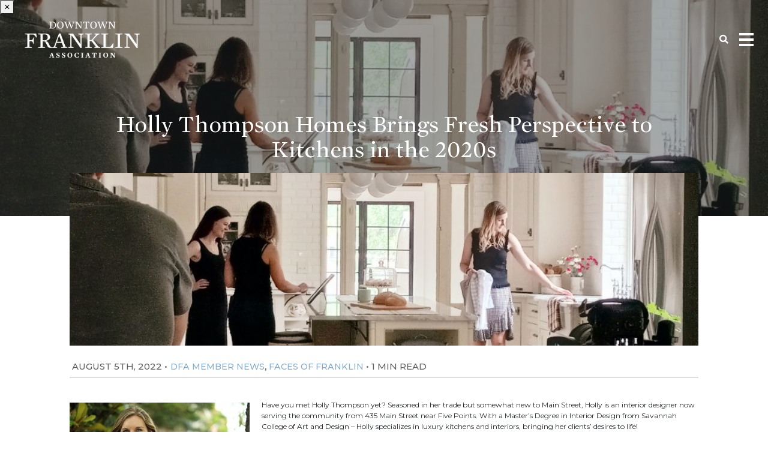

--- FILE ---
content_type: text/html; charset=UTF-8
request_url: https://downtownfranklintn.com/holly-thompson-homes-brings-fresh-perspective-to-kitchens-in-the-2020s/
body_size: 12698
content:
<!DOCTYPE html>
<html lang="en-US">
  <head>
	<meta name="sitelock-site-verification" content="4642" />
    <meta name="viewport" content="width=device-width, initial-scale=1">
    <meta charset="UTF-8">
    <link rel="shortcut icon" type="image/x-icon" href="https://downtownfranklintn.com">
    <link rel="apple-touch-icon" href="https://downtownfranklintn.com"/>
    <link rel="stylesheet" href="https://cdn.jsdelivr.net/npm/simplebar@latest/dist/simplebar.css" />
    <script src="https://cdn.jsdelivr.net/npm/simplebar@latest/dist/simplebar.min.js"></script>
    <script src="https://cdn.jsdelivr.net/npm/js-cookie@beta/dist/js.cookie.min.js"></script>
    <script src="https://kit.fontawesome.com/b245917951.js" crossorigin="anonymous"></script>
    <meta name='robots' content='index, follow, max-image-preview:large, max-snippet:-1, max-video-preview:-1' />

            <script data-no-defer="1" data-ezscrex="false" data-cfasync="false" data-pagespeed-no-defer data-cookieconsent="ignore">
                var ctPublicFunctions = {"_ajax_nonce":"a1f7ad750d","_rest_nonce":"46a0c64ac0","_ajax_url":"\/wp-admin\/admin-ajax.php","_rest_url":"https:\/\/downtownfranklintn.com\/wp-json\/","data__cookies_type":"none","data__ajax_type":"rest","data__bot_detector_enabled":"1","data__frontend_data_log_enabled":1,"cookiePrefix":"","wprocket_detected":false,"host_url":"downtownfranklintn.com","text__ee_click_to_select":"Click to select the whole data","text__ee_original_email":"The complete one is","text__ee_got_it":"Got it","text__ee_blocked":"Blocked","text__ee_cannot_connect":"Cannot connect","text__ee_cannot_decode":"Can not decode email. Unknown reason","text__ee_email_decoder":"CleanTalk email decoder","text__ee_wait_for_decoding":"The magic is on the way!","text__ee_decoding_process":"Please wait a few seconds while we decode the contact data."}
            </script>
        
            <script data-no-defer="1" data-ezscrex="false" data-cfasync="false" data-pagespeed-no-defer data-cookieconsent="ignore">
                var ctPublic = {"_ajax_nonce":"a1f7ad750d","settings__forms__check_internal":"0","settings__forms__check_external":"0","settings__forms__force_protection":"0","settings__forms__search_test":"1","settings__data__bot_detector_enabled":"1","settings__sfw__anti_crawler":0,"blog_home":"https:\/\/downtownfranklintn.com\/","pixel__setting":"3","pixel__enabled":true,"pixel__url":null,"data__email_check_before_post":"1","data__email_check_exist_post":"1","data__cookies_type":"none","data__key_is_ok":true,"data__visible_fields_required":true,"wl_brandname":"Anti-Spam by CleanTalk","wl_brandname_short":"CleanTalk","ct_checkjs_key":"4f0cbbe3e2f923925f7f1fafa30ab084b0bdd5f863c7e064b698b5bbe0eae671","emailEncoderPassKey":"9b085248ce886bc75c2f5e04300b49eb","bot_detector_forms_excluded":"W10=","advancedCacheExists":true,"varnishCacheExists":false,"wc_ajax_add_to_cart":false}
            </script>
        
	<!-- This site is optimized with the Yoast SEO plugin v26.5 - https://yoast.com/wordpress/plugins/seo/ -->
	<title>Holly Thompson Homes Brings Fresh Perspective to Kitchens in the 2020s - Downtown Franklin</title>
	<link rel="canonical" href="https://downtownfranklintn.com/holly-thompson-homes-brings-fresh-perspective-to-kitchens-in-the-2020s/" />
	<meta property="og:locale" content="en_US" />
	<meta property="og:type" content="article" />
	<meta property="og:title" content="Holly Thompson Homes Brings Fresh Perspective to Kitchens in the 2020s - Downtown Franklin" />
	<meta property="og:description" content="Have you met Holly Thompson yet? Seasoned in her trade but somewhat new to Main Street, Holly is an interior designer now serving the community from 435 Main Street near [&hellip;]" />
	<meta property="og:url" content="https://downtownfranklintn.com/holly-thompson-homes-brings-fresh-perspective-to-kitchens-in-the-2020s/" />
	<meta property="og:site_name" content="Downtown Franklin" />
	<meta property="article:published_time" content="2022-08-05T17:15:26+00:00" />
	<meta property="article:modified_time" content="2022-08-05T17:21:55+00:00" />
	<meta property="og:image" content="https://downtownfranklintn.com/wp-content/uploads/2022/08/Holly-during-photo-shoot.jpeg" />
	<meta property="og:image:width" content="960" />
	<meta property="og:image:height" content="720" />
	<meta property="og:image:type" content="image/jpeg" />
	<meta name="author" content="Heidi Hood" />
	<meta name="twitter:card" content="summary_large_image" />
	<meta name="twitter:label1" content="Written by" />
	<meta name="twitter:data1" content="Heidi Hood" />
	<meta name="twitter:label2" content="Est. reading time" />
	<meta name="twitter:data2" content="1 minute" />
	<script type="application/ld+json" class="yoast-schema-graph">{"@context":"https://schema.org","@graph":[{"@type":"WebPage","@id":"https://downtownfranklintn.com/holly-thompson-homes-brings-fresh-perspective-to-kitchens-in-the-2020s/","url":"https://downtownfranklintn.com/holly-thompson-homes-brings-fresh-perspective-to-kitchens-in-the-2020s/","name":"Holly Thompson Homes Brings Fresh Perspective to Kitchens in the 2020s - Downtown Franklin","isPartOf":{"@id":"https://downtownfranklintn.com/#website"},"primaryImageOfPage":{"@id":"https://downtownfranklintn.com/holly-thompson-homes-brings-fresh-perspective-to-kitchens-in-the-2020s/#primaryimage"},"image":{"@id":"https://downtownfranklintn.com/holly-thompson-homes-brings-fresh-perspective-to-kitchens-in-the-2020s/#primaryimage"},"thumbnailUrl":"https://downtownfranklintn.com/wp-content/uploads/2022/08/Holly-during-photo-shoot.jpeg","datePublished":"2022-08-05T17:15:26+00:00","dateModified":"2022-08-05T17:21:55+00:00","author":{"@id":"https://downtownfranklintn.com/#/schema/person/e0b820b36e19095dea5d68a22a0b3b65"},"breadcrumb":{"@id":"https://downtownfranklintn.com/holly-thompson-homes-brings-fresh-perspective-to-kitchens-in-the-2020s/#breadcrumb"},"inLanguage":"en-US","potentialAction":[{"@type":"ReadAction","target":["https://downtownfranklintn.com/holly-thompson-homes-brings-fresh-perspective-to-kitchens-in-the-2020s/"]}]},{"@type":"ImageObject","inLanguage":"en-US","@id":"https://downtownfranklintn.com/holly-thompson-homes-brings-fresh-perspective-to-kitchens-in-the-2020s/#primaryimage","url":"https://downtownfranklintn.com/wp-content/uploads/2022/08/Holly-during-photo-shoot.jpeg","contentUrl":"https://downtownfranklintn.com/wp-content/uploads/2022/08/Holly-during-photo-shoot.jpeg","width":960,"height":720},{"@type":"BreadcrumbList","@id":"https://downtownfranklintn.com/holly-thompson-homes-brings-fresh-perspective-to-kitchens-in-the-2020s/#breadcrumb","itemListElement":[{"@type":"ListItem","position":1,"name":"Home","item":"https://downtownfranklintn.com/"},{"@type":"ListItem","position":2,"name":"News","item":"https://downtownfranklintn.com/news/"},{"@type":"ListItem","position":3,"name":"Holly Thompson Homes Brings Fresh Perspective to Kitchens in the 2020s"}]},{"@type":"WebSite","@id":"https://downtownfranklintn.com/#website","url":"https://downtownfranklintn.com/","name":"Downtown Franklin","description":"America&#039;s Favorite Main Street!","potentialAction":[{"@type":"SearchAction","target":{"@type":"EntryPoint","urlTemplate":"https://downtownfranklintn.com/?s={search_term_string}"},"query-input":{"@type":"PropertyValueSpecification","valueRequired":true,"valueName":"search_term_string"}}],"inLanguage":"en-US"},{"@type":"Person","@id":"https://downtownfranklintn.com/#/schema/person/e0b820b36e19095dea5d68a22a0b3b65","name":"Heidi Hood","image":{"@type":"ImageObject","inLanguage":"en-US","@id":"https://downtownfranklintn.com/#/schema/person/image/","url":"https://secure.gravatar.com/avatar/4be7d2afa5142a0a5b33a04760fe81fafce59ff9ebc2f85b29302c224c00f4bc?s=96&d=mm&r=g","contentUrl":"https://secure.gravatar.com/avatar/4be7d2afa5142a0a5b33a04760fe81fafce59ff9ebc2f85b29302c224c00f4bc?s=96&d=mm&r=g","caption":"Heidi Hood"},"url":"https://downtownfranklintn.com/author/heidi-hood/"}]}</script>
	<!-- / Yoast SEO plugin. -->


<link rel='dns-prefetch' href='//fd.cleantalk.org' />
<link rel='dns-prefetch' href='//widgets.leadconnectorhq.com' />
<link rel="alternate" type="application/rss+xml" title="Downtown Franklin &raquo; Holly Thompson Homes Brings Fresh Perspective to Kitchens in the 2020s Comments Feed" href="https://downtownfranklintn.com/holly-thompson-homes-brings-fresh-perspective-to-kitchens-in-the-2020s/feed/" />
<link rel="alternate" title="oEmbed (JSON)" type="application/json+oembed" href="https://downtownfranklintn.com/wp-json/oembed/1.0/embed?url=https%3A%2F%2Fdowntownfranklintn.com%2Fholly-thompson-homes-brings-fresh-perspective-to-kitchens-in-the-2020s%2F" />
<link rel="alternate" title="oEmbed (XML)" type="text/xml+oembed" href="https://downtownfranklintn.com/wp-json/oembed/1.0/embed?url=https%3A%2F%2Fdowntownfranklintn.com%2Fholly-thompson-homes-brings-fresh-perspective-to-kitchens-in-the-2020s%2F&#038;format=xml" />

<!-- LCSEO current path: holly-thompson-homes-brings-fresh-perspective-to-kitchens-in-the-2020s -->
<!-- LCSEO: no overrides found -->
<style id='wp-img-auto-sizes-contain-inline-css' type='text/css'>
img:is([sizes=auto i],[sizes^="auto," i]){contain-intrinsic-size:3000px 1500px}
/*# sourceURL=wp-img-auto-sizes-contain-inline-css */
</style>
<link rel='stylesheet' id='sbi_styles-css' href='https://downtownfranklintn.com/wp-content/plugins/instagram-feed/css/sbi-styles.min.css?ver=6.10.0' type='text/css' media='all' />
<style id='wp-emoji-styles-inline-css' type='text/css'>

	img.wp-smiley, img.emoji {
		display: inline !important;
		border: none !important;
		box-shadow: none !important;
		height: 1em !important;
		width: 1em !important;
		margin: 0 0.07em !important;
		vertical-align: -0.1em !important;
		background: none !important;
		padding: 0 !important;
	}
/*# sourceURL=wp-emoji-styles-inline-css */
</style>
<link rel='stylesheet' id='wp-block-library-css' href='https://downtownfranklintn.com/wp-includes/css/dist/block-library/style.min.css?ver=6.9' type='text/css' media='all' />
<style id='global-styles-inline-css' type='text/css'>
:root{--wp--preset--aspect-ratio--square: 1;--wp--preset--aspect-ratio--4-3: 4/3;--wp--preset--aspect-ratio--3-4: 3/4;--wp--preset--aspect-ratio--3-2: 3/2;--wp--preset--aspect-ratio--2-3: 2/3;--wp--preset--aspect-ratio--16-9: 16/9;--wp--preset--aspect-ratio--9-16: 9/16;--wp--preset--color--black: #000000;--wp--preset--color--cyan-bluish-gray: #abb8c3;--wp--preset--color--white: #ffffff;--wp--preset--color--pale-pink: #f78da7;--wp--preset--color--vivid-red: #cf2e2e;--wp--preset--color--luminous-vivid-orange: #ff6900;--wp--preset--color--luminous-vivid-amber: #fcb900;--wp--preset--color--light-green-cyan: #7bdcb5;--wp--preset--color--vivid-green-cyan: #00d084;--wp--preset--color--pale-cyan-blue: #8ed1fc;--wp--preset--color--vivid-cyan-blue: #0693e3;--wp--preset--color--vivid-purple: #9b51e0;--wp--preset--gradient--vivid-cyan-blue-to-vivid-purple: linear-gradient(135deg,rgb(6,147,227) 0%,rgb(155,81,224) 100%);--wp--preset--gradient--light-green-cyan-to-vivid-green-cyan: linear-gradient(135deg,rgb(122,220,180) 0%,rgb(0,208,130) 100%);--wp--preset--gradient--luminous-vivid-amber-to-luminous-vivid-orange: linear-gradient(135deg,rgb(252,185,0) 0%,rgb(255,105,0) 100%);--wp--preset--gradient--luminous-vivid-orange-to-vivid-red: linear-gradient(135deg,rgb(255,105,0) 0%,rgb(207,46,46) 100%);--wp--preset--gradient--very-light-gray-to-cyan-bluish-gray: linear-gradient(135deg,rgb(238,238,238) 0%,rgb(169,184,195) 100%);--wp--preset--gradient--cool-to-warm-spectrum: linear-gradient(135deg,rgb(74,234,220) 0%,rgb(151,120,209) 20%,rgb(207,42,186) 40%,rgb(238,44,130) 60%,rgb(251,105,98) 80%,rgb(254,248,76) 100%);--wp--preset--gradient--blush-light-purple: linear-gradient(135deg,rgb(255,206,236) 0%,rgb(152,150,240) 100%);--wp--preset--gradient--blush-bordeaux: linear-gradient(135deg,rgb(254,205,165) 0%,rgb(254,45,45) 50%,rgb(107,0,62) 100%);--wp--preset--gradient--luminous-dusk: linear-gradient(135deg,rgb(255,203,112) 0%,rgb(199,81,192) 50%,rgb(65,88,208) 100%);--wp--preset--gradient--pale-ocean: linear-gradient(135deg,rgb(255,245,203) 0%,rgb(182,227,212) 50%,rgb(51,167,181) 100%);--wp--preset--gradient--electric-grass: linear-gradient(135deg,rgb(202,248,128) 0%,rgb(113,206,126) 100%);--wp--preset--gradient--midnight: linear-gradient(135deg,rgb(2,3,129) 0%,rgb(40,116,252) 100%);--wp--preset--font-size--small: 13px;--wp--preset--font-size--medium: 20px;--wp--preset--font-size--large: 36px;--wp--preset--font-size--x-large: 42px;--wp--preset--spacing--20: 0.44rem;--wp--preset--spacing--30: 0.67rem;--wp--preset--spacing--40: 1rem;--wp--preset--spacing--50: 1.5rem;--wp--preset--spacing--60: 2.25rem;--wp--preset--spacing--70: 3.38rem;--wp--preset--spacing--80: 5.06rem;--wp--preset--shadow--natural: 6px 6px 9px rgba(0, 0, 0, 0.2);--wp--preset--shadow--deep: 12px 12px 50px rgba(0, 0, 0, 0.4);--wp--preset--shadow--sharp: 6px 6px 0px rgba(0, 0, 0, 0.2);--wp--preset--shadow--outlined: 6px 6px 0px -3px rgb(255, 255, 255), 6px 6px rgb(0, 0, 0);--wp--preset--shadow--crisp: 6px 6px 0px rgb(0, 0, 0);}:where(.is-layout-flex){gap: 0.5em;}:where(.is-layout-grid){gap: 0.5em;}body .is-layout-flex{display: flex;}.is-layout-flex{flex-wrap: wrap;align-items: center;}.is-layout-flex > :is(*, div){margin: 0;}body .is-layout-grid{display: grid;}.is-layout-grid > :is(*, div){margin: 0;}:where(.wp-block-columns.is-layout-flex){gap: 2em;}:where(.wp-block-columns.is-layout-grid){gap: 2em;}:where(.wp-block-post-template.is-layout-flex){gap: 1.25em;}:where(.wp-block-post-template.is-layout-grid){gap: 1.25em;}.has-black-color{color: var(--wp--preset--color--black) !important;}.has-cyan-bluish-gray-color{color: var(--wp--preset--color--cyan-bluish-gray) !important;}.has-white-color{color: var(--wp--preset--color--white) !important;}.has-pale-pink-color{color: var(--wp--preset--color--pale-pink) !important;}.has-vivid-red-color{color: var(--wp--preset--color--vivid-red) !important;}.has-luminous-vivid-orange-color{color: var(--wp--preset--color--luminous-vivid-orange) !important;}.has-luminous-vivid-amber-color{color: var(--wp--preset--color--luminous-vivid-amber) !important;}.has-light-green-cyan-color{color: var(--wp--preset--color--light-green-cyan) !important;}.has-vivid-green-cyan-color{color: var(--wp--preset--color--vivid-green-cyan) !important;}.has-pale-cyan-blue-color{color: var(--wp--preset--color--pale-cyan-blue) !important;}.has-vivid-cyan-blue-color{color: var(--wp--preset--color--vivid-cyan-blue) !important;}.has-vivid-purple-color{color: var(--wp--preset--color--vivid-purple) !important;}.has-black-background-color{background-color: var(--wp--preset--color--black) !important;}.has-cyan-bluish-gray-background-color{background-color: var(--wp--preset--color--cyan-bluish-gray) !important;}.has-white-background-color{background-color: var(--wp--preset--color--white) !important;}.has-pale-pink-background-color{background-color: var(--wp--preset--color--pale-pink) !important;}.has-vivid-red-background-color{background-color: var(--wp--preset--color--vivid-red) !important;}.has-luminous-vivid-orange-background-color{background-color: var(--wp--preset--color--luminous-vivid-orange) !important;}.has-luminous-vivid-amber-background-color{background-color: var(--wp--preset--color--luminous-vivid-amber) !important;}.has-light-green-cyan-background-color{background-color: var(--wp--preset--color--light-green-cyan) !important;}.has-vivid-green-cyan-background-color{background-color: var(--wp--preset--color--vivid-green-cyan) !important;}.has-pale-cyan-blue-background-color{background-color: var(--wp--preset--color--pale-cyan-blue) !important;}.has-vivid-cyan-blue-background-color{background-color: var(--wp--preset--color--vivid-cyan-blue) !important;}.has-vivid-purple-background-color{background-color: var(--wp--preset--color--vivid-purple) !important;}.has-black-border-color{border-color: var(--wp--preset--color--black) !important;}.has-cyan-bluish-gray-border-color{border-color: var(--wp--preset--color--cyan-bluish-gray) !important;}.has-white-border-color{border-color: var(--wp--preset--color--white) !important;}.has-pale-pink-border-color{border-color: var(--wp--preset--color--pale-pink) !important;}.has-vivid-red-border-color{border-color: var(--wp--preset--color--vivid-red) !important;}.has-luminous-vivid-orange-border-color{border-color: var(--wp--preset--color--luminous-vivid-orange) !important;}.has-luminous-vivid-amber-border-color{border-color: var(--wp--preset--color--luminous-vivid-amber) !important;}.has-light-green-cyan-border-color{border-color: var(--wp--preset--color--light-green-cyan) !important;}.has-vivid-green-cyan-border-color{border-color: var(--wp--preset--color--vivid-green-cyan) !important;}.has-pale-cyan-blue-border-color{border-color: var(--wp--preset--color--pale-cyan-blue) !important;}.has-vivid-cyan-blue-border-color{border-color: var(--wp--preset--color--vivid-cyan-blue) !important;}.has-vivid-purple-border-color{border-color: var(--wp--preset--color--vivid-purple) !important;}.has-vivid-cyan-blue-to-vivid-purple-gradient-background{background: var(--wp--preset--gradient--vivid-cyan-blue-to-vivid-purple) !important;}.has-light-green-cyan-to-vivid-green-cyan-gradient-background{background: var(--wp--preset--gradient--light-green-cyan-to-vivid-green-cyan) !important;}.has-luminous-vivid-amber-to-luminous-vivid-orange-gradient-background{background: var(--wp--preset--gradient--luminous-vivid-amber-to-luminous-vivid-orange) !important;}.has-luminous-vivid-orange-to-vivid-red-gradient-background{background: var(--wp--preset--gradient--luminous-vivid-orange-to-vivid-red) !important;}.has-very-light-gray-to-cyan-bluish-gray-gradient-background{background: var(--wp--preset--gradient--very-light-gray-to-cyan-bluish-gray) !important;}.has-cool-to-warm-spectrum-gradient-background{background: var(--wp--preset--gradient--cool-to-warm-spectrum) !important;}.has-blush-light-purple-gradient-background{background: var(--wp--preset--gradient--blush-light-purple) !important;}.has-blush-bordeaux-gradient-background{background: var(--wp--preset--gradient--blush-bordeaux) !important;}.has-luminous-dusk-gradient-background{background: var(--wp--preset--gradient--luminous-dusk) !important;}.has-pale-ocean-gradient-background{background: var(--wp--preset--gradient--pale-ocean) !important;}.has-electric-grass-gradient-background{background: var(--wp--preset--gradient--electric-grass) !important;}.has-midnight-gradient-background{background: var(--wp--preset--gradient--midnight) !important;}.has-small-font-size{font-size: var(--wp--preset--font-size--small) !important;}.has-medium-font-size{font-size: var(--wp--preset--font-size--medium) !important;}.has-large-font-size{font-size: var(--wp--preset--font-size--large) !important;}.has-x-large-font-size{font-size: var(--wp--preset--font-size--x-large) !important;}
/*# sourceURL=global-styles-inline-css */
</style>

<style id='classic-theme-styles-inline-css' type='text/css'>
/*! This file is auto-generated */
.wp-block-button__link{color:#fff;background-color:#32373c;border-radius:9999px;box-shadow:none;text-decoration:none;padding:calc(.667em + 2px) calc(1.333em + 2px);font-size:1.125em}.wp-block-file__button{background:#32373c;color:#fff;text-decoration:none}
/*# sourceURL=/wp-includes/css/classic-themes.min.css */
</style>
<link rel='stylesheet' id='awsm-jobs-general-css' href='https://downtownfranklintn.com/wp-content/plugins/wp-job-openings/assets/css/general.min.css?ver=3.5.4' type='text/css' media='all' />
<link rel='stylesheet' id='awsm-jobs-style-css' href='https://downtownfranklintn.com/wp-content/plugins/wp-job-openings/assets/css/style.min.css?ver=3.5.4' type='text/css' media='all' />
<link rel='stylesheet' id='cleantalk-public-css-css' href='https://downtownfranklintn.com/wp-content/plugins/cleantalk-spam-protect/css/cleantalk-public.min.css?ver=6.68_1764888975' type='text/css' media='all' />
<link rel='stylesheet' id='cleantalk-email-decoder-css-css' href='https://downtownfranklintn.com/wp-content/plugins/cleantalk-spam-protect/css/cleantalk-email-decoder.min.css?ver=6.68_1764888975' type='text/css' media='all' />
<link rel='stylesheet' id='dashicons-css' href='https://downtownfranklintn.com/wp-includes/css/dashicons.min.css?ver=6.9' type='text/css' media='all' />
<link rel='stylesheet' id='LeadConnector-css' href='https://downtownfranklintn.com/wp-content/plugins/leadconnector/public/css/lc-public.css?ver=3.0.16' type='text/css' media='all' />
<link rel='stylesheet' id='extra-css-css' href='https://downtownfranklintn.com/wp-content/themes/WSTTheme/compiled/extra-css.min.css?ver=20210818203950' type='text/css' media='all' />
<link rel='stylesheet' id='theme-css-css' href='https://downtownfranklintn.com/wp-content/themes/WSTTheme/compiled/styles.min.css?ver=20210819210655' type='text/css' media='all' />
<link rel='stylesheet' id='plebian-css-css' href='https://downtownfranklintn.com/wp-content/themes/WSTTheme/plebians-css/plebians-stylesheet.css?ver=20250204204254' type='text/css' media='all' />
<script type="text/javascript" src="https://downtownfranklintn.com/wp-includes/js/jquery/jquery.min.js?ver=3.7.1" id="jquery-core-js"></script>
<script type="text/javascript" src="https://downtownfranklintn.com/wp-includes/js/jquery/jquery-migrate.min.js?ver=3.4.1" id="jquery-migrate-js"></script>
<script type="text/javascript" src="https://downtownfranklintn.com/wp-content/plugins/cleantalk-spam-protect/js/apbct-public-bundle.min.js?ver=6.68_1764888975" id="apbct-public-bundle.min-js-js"></script>
<script type="text/javascript" src="https://fd.cleantalk.org/ct-bot-detector-wrapper.js?ver=6.68" id="ct_bot_detector-js" defer="defer" data-wp-strategy="defer"></script>
<script type="text/javascript" src="https://widgets.leadconnectorhq.com/loader.js?ver=3.0.16" id="LeadConnector.lc_text_widget-js"></script>
<script type="text/javascript" id="LeadConnector-js-extra">
/* <![CDATA[ */
var lc_public_js = {"text_widget_location_id":"smALxq4pGPW2o0OAh8iv","text_widget_heading":"","text_widget_sub_heading":"","text_widget_error":"0","text_widget_use_email_field":"0","text_widget_settings":null,"text_widget_cdn_base_url":"https://widgets.leadconnectorhq.com/"};
//# sourceURL=LeadConnector-js-extra
/* ]]> */
</script>
<script type="text/javascript" src="https://downtownfranklintn.com/wp-content/plugins/leadconnector/public/js/lc-public.js?ver=3.0.16" id="LeadConnector-js"></script>
<script type="text/javascript" src="https://downtownfranklintn.com/wp-content/themes/WSTTheme/compiled/scripts.min.js?ver=20210819141633" id="scripts-js-js"></script>
<script type="text/javascript" src="https://downtownfranklintn.com/wp-content/themes/WSTTheme/compiled/extra-scripts.min.js?ver=20210818203524" id="extra-scripts-js-js"></script>
<link rel="https://api.w.org/" href="https://downtownfranklintn.com/wp-json/" /><link rel="alternate" title="JSON" type="application/json" href="https://downtownfranklintn.com/wp-json/wp/v2/posts/33152" /><link rel="EditURI" type="application/rsd+xml" title="RSD" href="https://downtownfranklintn.com/xmlrpc.php?rsd" />
<meta name="generator" content="WordPress 6.9" />
<link rel='shortlink' href='https://downtownfranklintn.com/?p=33152' />
        <script type="text/javascript">
            (function () {
                window.lsow_fs = {can_use_premium_code: false};
            })();
        </script>
        <meta name="tec-api-version" content="v1"><meta name="tec-api-origin" content="https://downtownfranklintn.com"><link rel="alternate" href="https://downtownfranklintn.com/wp-json/tribe/events/v1/" /><style type="text/css">.recentcomments a{display:inline !important;padding:0 !important;margin:0 !important;}</style><link rel="icon" href="https://downtownfranklintn.com/wp-content/uploads/2021/07/DFA-FAVICON-150x150.png" sizes="32x32" />
<link rel="icon" href="https://downtownfranklintn.com/wp-content/uploads/2021/07/DFA-FAVICON-300x300.png" sizes="192x192" />
<link rel="apple-touch-icon" href="https://downtownfranklintn.com/wp-content/uploads/2021/07/DFA-FAVICON-300x300.png" />
<meta name="msapplication-TileImage" content="https://downtownfranklintn.com/wp-content/uploads/2021/07/DFA-FAVICON-300x300.png" />
    	  <!-- Global site tag (gtag.js) - Google Analytics -->
<script async src="https://www.googletagmanager.com/gtag/js?id=G-W8HNCR88KE"></script>
<script>
  window.dataLayer = window.dataLayer || [];
  function gtag(){dataLayer.push(arguments);}
  gtag('js', new Date());

  gtag('config', 'G-W8HNCR88KE');
</script>
	  <!-- Global site tag (gtag.js) - Google Analytics -->
<script async src="https://www.googletagmanager.com/gtag/js?id=UA-343855-67"></script>
<script>
  window.dataLayer = window.dataLayer || [];
  function gtag(){dataLayer.push(arguments);}
  gtag('js', new Date());

  gtag('config', 'UA-343855-67');
</script>
<!-- Facebook Pixel Code -->

<script>

  !function(f,b,e,v,n,t,s)

  {if(f.fbq)return;n=f.fbq=function(){n.callMethod?

  n.callMethod.apply(n,arguments):n.queue.push(arguments)};

  if(!f._fbq)f._fbq=n;n.push=n;n.loaded=!0;n.version='2.0';

  n.queue=[];t=b.createElement(e);t.async=!0;

  t.src=v;s=b.getElementsByTagName(e)[0];

  s.parentNode.insertBefore(t,s)}(window, document,'script',

  'https://connect.facebook.net/en_US/fbevents.js');

  fbq('init', '155175980093165');

  fbq('track', 'PageView');

</script>

<noscript><img height="1" width="1" style="display:none"

  src="https://www.facebook.com/tr?id=155175980093165&ev=PageView&noscript=1"

/></noscript>

<!-- End Facebook Pixel Code -->
  </head>
  <body class="wp-singular post-template-default single single-post postid-33152 single-format-standard wp-theme-WSTTheme tribe-no-js tribe-theme-WSTTheme">
    <header class="wst-header">
	  		 		<button class="notification-close"><i class="fal fa-times"></i></button>
      </div>		  

      <div class="header">
        <div class="header-content hc-visible">
          <a class="logo-container" href="https://downtownfranklintn.com">
            <div class="logo" style="background-image: url('https://downtownfranklintn.com/wp-content/uploads/2021/06/dfa-logo.png');"></div>
          </a>
        </div> <!-- Header Content & Logo -->
        <!-- Button trigger modal -->
        <div class="header-end">
             
            <button type="button" name="search" class="search-btn nav-search"><i class="fas fa-search"></i></button>
                    <div class="mobile-button">
            <div class="button-container">
              <div class="bar1 bar"></div>
              <div class="bar2 bar"></div>
              <div class="bar3 bar"></div>
            </div>
          </div> <!-- Mobile Menu Button -->
        </div>
      </div> <!-- Header Inner Container -->

      <!-- Mobile Menu -->
      <div class="mobile-menu" id="mobile-menu" data-simplebar data-simplebar-auto-hide="true">
        <button class="close-menu"><i class="far fa-times"></i></button>
        <div class="mobile-top">
          <a class="logo-container" href="https://downtownfranklintn.com">
            <div class="logo" style="background-image: url('https://downtownfranklintn.com/wp-content/uploads/2021/06/dfa-logo.png');"></div>
          </a>
        </div>
        <div class="mobile-middle">
          <nav class="menu-container">
            <div class="menu-mobile-menu-container">
              <ul id="menu-mobile-menu" class="menu">
                <div class="menu-mobile-menu-container"><ul id="menu-mobile-menu" class="menu"><li id="menu-item-92" class="menu-item menu-item-type-post_type menu-item-object-page menu-item-home menu-item-92"><a href="https://downtownfranklintn.com/">Home</a></li>
<li id="menu-item-20866" class="menu-item menu-item-type-post_type menu-item-object-page menu-item-20866"><a href="https://downtownfranklintn.com/membership/">Join DFA Membership</a></li>
<li id="menu-item-103" class="menu-item menu-item-type-post_type menu-item-object-page menu-item-has-children menu-item-103"><a href="https://downtownfranklintn.com/about/">About</a>
<ul class="sub-menu">
	<li id="menu-item-39795" class="menu-item menu-item-type-post_type menu-item-object-page menu-item-39795"><a href="https://downtownfranklintn.com/about/our-story-2/">Our Story</a></li>
	<li id="menu-item-32909" class="menu-item menu-item-type-post_type menu-item-object-page menu-item-32909"><a href="https://downtownfranklintn.com/about/staff-advisory-board/">Staff &#038; Advisory Board</a></li>
</ul>
</li>
<li id="menu-item-287" class="menu-item menu-item-type-post_type menu-item-object-page menu-item-has-children menu-item-287"><a href="https://downtownfranklintn.com/explore/">Explore</a>
<ul class="sub-menu">
	<li id="menu-item-288" class="menu-item menu-item-type-taxonomy menu-item-object-vendor-type menu-item-288"><a href="https://downtownfranklintn.com/vendor-type/eat-drink/">Eat &amp; Drink</a></li>
	<li id="menu-item-289" class="menu-item menu-item-type-taxonomy menu-item-object-vendor-type menu-item-289"><a href="https://downtownfranklintn.com/vendor-type/shop/">Shop</a></li>
	<li id="menu-item-290" class="menu-item menu-item-type-taxonomy menu-item-object-vendor-type menu-item-290"><a href="https://downtownfranklintn.com/vendor-type/live-work/">Live &amp; Work</a></li>
	<li id="menu-item-291" class="menu-item menu-item-type-taxonomy menu-item-object-vendor-type menu-item-291"><a href="https://downtownfranklintn.com/vendor-type/see-do/">See &amp; Do</a></li>
</ul>
</li>
<li id="menu-item-20861" class="menu-item menu-item-type-custom menu-item-object-custom menu-item-has-children menu-item-20861"><a href="/events/">Events</a>
<ul class="sub-menu">
	<li id="menu-item-20862" class="menu-item menu-item-type-custom menu-item-object-custom menu-item-20862"><a href="/events/">Calendar</a></li>
	<li id="menu-item-20863" class="menu-item menu-item-type-post_type menu-item-object-page menu-item-20863"><a href="https://downtownfranklintn.com/festivals/">Festivals</a></li>
	<li id="menu-item-65507" class="menu-item menu-item-type-custom menu-item-object-custom menu-item-65507"><a href="https://go.downtownfranklintn.com/event-submission-form">Submit An Event</a></li>
</ul>
</li>
<li id="menu-item-32596" class="menu-item menu-item-type-post_type menu-item-object-page menu-item-has-children menu-item-32596"><a href="https://downtownfranklintn.com/programs/">Programs</a>
<ul class="sub-menu">
	<li id="menu-item-42511" class="menu-item menu-item-type-post_type menu-item-object-page menu-item-42511"><a href="https://downtownfranklintn.com/downtown-franklin-awards-2024/">Downtown Franklin Awards 2024</a></li>
	<li id="menu-item-40373" class="menu-item menu-item-type-post_type menu-item-object-page menu-item-40373"><a href="https://downtownfranklintn.com/small-business-support/">Small Business Support</a></li>
	<li id="menu-item-30844" class="menu-item menu-item-type-post_type menu-item-object-page menu-item-30844"><a href="https://downtownfranklintn.com/franklinlocals/">Franklin Locals</a></li>
	<li id="menu-item-31989" class="menu-item menu-item-type-post_type menu-item-object-page menu-item-31989"><a href="https://downtownfranklintn.com/smartstart/">Smart Start™</a></li>
</ul>
</li>
<li id="menu-item-93" class="menu-item menu-item-type-post_type menu-item-object-page current_page_parent menu-item-93"><a href="https://downtownfranklintn.com/news/">News</a></li>
<li id="menu-item-66367" class="menu-item menu-item-type-post_type menu-item-object-page menu-item-66367"><a href="https://downtownfranklintn.com/job-openings/">Job Openings</a></li>
<li id="menu-item-104" class="menu-item menu-item-type-post_type menu-item-object-page menu-item-104"><a href="https://downtownfranklintn.com/contact/">Contact</a></li>
</ul></div>              </ul>
            </div>
          </nav>
        </div>
        <div class="mobile-bottom">
          <!-- <div class="mobile-bottom-phone">
            <a href="tel:615-591-8500"><i class="fas fa-phone-alt"></i> <span>615-591-8500</span></a>
          </div> -->
          <div class="mobile-bottom-soc">
                                                        <a href="https://www.facebook.com/downtown.franklin" target="_blank"><i class="fab fa-facebook-square"></i></a>
                                                          <a href="https://www.instagram.com/downtownfranklintn/" target="_blank"><i class="fab fa-instagram"></i></a>
                                      </div>
                  </div>
      </div> 

    </header>

    <!-- Search Modal -->       
            
    
<!-- Modal -->
<div class="search-window">
    <div class="search-window-screen">
    </div> <!-- end search window screen -->
    <form action="https://downtownfranklintn.com" method="get" class="form-container">
        <input type="text" name="s" id="window_search" value="" placeholder="Search Downtown Franklin" />
        <button type="submit" value="Search">
            <i class="fas fa-search"></i>
        </button>
        <input type="hidden" value="any" name="post_type" id="window_post_type" />
    </form>
</div> <!-- end search window -->
    
    <div class="mobile-overlay"></div>

    <div class="body-container">
    <div class="modal ie-modal fade" tabindex="-1" role="dialog" aria-labelledby="modal-title" aria-describedby="modal-body">
      <div class="modal-dialog">
        <div class="modal-content">
          <div class="modal-header">
            <h5 class="modal-title">Your browser is outdated.</h5>
          </div>
          <div class="modal-body">
            <p>Your browser is outdated, update your browser for more security,
            speed and the best experience on this site.</p>
          </div>
          <div class="modal-footer">
            <div class="browsers align-center">
              <a href="https://www.mozilla.org/en-US/firefox/browsers/update-your-browser/" class="update-browser-link" aria-label="Download Firefox" target="_blank" rel="noreferrer">
                <div class="icon-wrap"><i class="fab fa-firefox"></i></div>
                <h6 class="icon-text">Firefox</h6>
              </a>
              <a href="https://www.google.com/chrome/" class="update-browser-link" aria-label="Download Chrome" target="_blank" rel="noreferrer">
                <div class="icon-wrap"><i class="fab fa-chrome"></i></div>
                <h6 class="icon-text">Chrome</h6>
              </a>
              <a href="https://www.microsoft.com/en-us/edge" class="update-browser-link" aria-label="Download Edge" target="_blank" rel="noreferrer">
                <div class="icon-wrap"><i class="fab fa-edge"></i></div>
                <h6 class="icon-text">Edge</h6>
              </a>
            </div>
            <div class="align-center">
              <button type="button" class="cta theme-fill-3 round" data-dismiss="modal" aria-label="Close and return to Hometown Lenders">Close</button>
            </div>
          </div>
        </div>
      </div>
    </div>
      

<main id="single-post">
  
  

  
    <div class="child-header" style="background-image: url(https://downtownfranklintn.com/wp-content/uploads/2022/08/Holly-during-photo-shoot.jpeg);">

  

  <h1 class="title">Holly Thompson Homes Brings Fresh Perspective to Kitchens in the 2020s</h1>
  
</div>

  <section class="single-post-container lg-con">
                                <div class="single-post-thumbnail" style="background-image: url('https://downtownfranklintn.com/wp-content/uploads/2022/08/Holly-during-photo-shoot.jpeg');background-position: center;"></div> 
        <div class="post-info">
          <div class="post-date"><span>August 5th, 2022</span></div>
          <span class="post-bullet">&#8226;</span>
          <div class="categories"><span><a href="https://downtownfranklintn.com/category/dfa-member-news/" alt="View all posts in DFA Member News">DFA Member News</a>, <a href="https://downtownfranklintn.com/category/faces/" alt="View all posts in Faces Of Franklin">Faces Of Franklin</a></span></div>          <span class="post-bullet">&#8226;</span>
          <span class="post-read-time">1 min read</span>
        </div>

        <div class="post-content">
          
        <!-- Content Layout Here -->
          <div class="kvgmc6g5 cxmmr5t8 oygrvhab hcukyx3x c1et5uql ii04i59q">
<div dir="auto"><img fetchpriority="high" decoding="async" class="size-medium wp-image-33154 alignleft" src="https://downtownfranklintn.com/wp-content/uploads/2022/08/headshot-2020-Copy-300x200.jpeg" alt="" width="300" height="200" srcset="https://downtownfranklintn.com/wp-content/uploads/2022/08/headshot-2020-Copy-300x200.jpeg 300w, https://downtownfranklintn.com/wp-content/uploads/2022/08/headshot-2020-Copy-1024x683.jpeg 1024w, https://downtownfranklintn.com/wp-content/uploads/2022/08/headshot-2020-Copy-768x512.jpeg 768w, https://downtownfranklintn.com/wp-content/uploads/2022/08/headshot-2020-Copy-1536x1024.jpeg 1536w, https://downtownfranklintn.com/wp-content/uploads/2022/08/headshot-2020-Copy-2048x1365.jpeg 2048w, https://downtownfranklintn.com/wp-content/uploads/2022/08/headshot-2020-Copy-272x182.jpeg 272w, https://downtownfranklintn.com/wp-content/uploads/2022/08/headshot-2020-Copy-scaled.jpeg 1920w" sizes="(max-width: 300px) 100vw, 300px" />Have you met Holly Thompson yet? Seasoned in her trade but somewhat new to Main Street, Holly is an interior designer now serving the community from 435 Main Street near Five Points. With a Master&#8217;s Degree in Interior Design from Savannah College of Art and Design – Holly specializes in luxury kitchens and interiors, bringing her clients&#8217; desires to life!</div>
<div dir="auto"></div>
<div dir="auto"></div>
<div dir="auto"></div>
<div dir="auto">Holly&#8217;s work has been nationally featured in American Farmhouse Style Magazine, and she has been known for her opinions on upcoming kitchen trends for the 2020s. Holly focuses on enjoyment and livability in her spaces – incorporating vintage and unique pieces that give a sense of history and individuality to every space. Working with her husband Dave, a contractor and realtor, on many of her projects, Holly continues to expand her business services. She and Dave have three kids, three cats, and an adorable guinea pig named Scooter.  Follow them online at <a href="https://hollythompsonhomes.com/">https://hollythompsonhomes.com/.</a></div>
</div>
        </div>

        
    
  </section>
</main>

<footer class="footer">
        <div class="ft-content-container">
          <section class="footer-top">
            <div class="ft-left ft-col">
              <h5>Contact</h5>
              <a href="tel:615-591-8500">615-591-8500</a>
              <div class="address">
                <p>Heritage Foundation of Williamson County, TN</p>
                <p><p>112 Bridge St.<br />
Franklin, TN 37064</p>
</p>
              </div>
              <a href="mailto:info@williamsonheritage.org">info@williamsonheritage.org</a>
                          </div>
            <div class="ft-mid ft-col">
              <a href="https://downtownfranklintn.com" class="ft-logo-wrap">
                <div class="ft-logo" style="background-image: url('https://downtownfranklintn.com/wp-content/uploads/2021/06/downtown-franklin-logo.png')"></div>
              </a>
              <ul class="ft-soc">
                
                  <li><a href="https://www.facebook.com/downtown.franklin" target="_blank"><i class="fab fa-facebook-square"></i></a></li>

                  
                  <li><a href="https://www.instagram.com/downtownfranklintn/" target="_blank"><i class="fab fa-instagram"></i></a></li>

                                </ul>
            </div>
            <div class="ft-right ft-col">
              <div class="ft-right-col right-col-1">
                                  <h5>Quick Links</h5>
                                <div class="menu-footer-links-left-container"><ul id="menu-footer-links-left" class="menu"><li id="menu-item-26550" class="menu-item menu-item-type-post_type menu-item-object-page menu-item-home menu-item-26550"><a href="https://downtownfranklintn.com/">Home</a></li>
<li id="menu-item-39793" class="menu-item menu-item-type-post_type menu-item-object-page menu-item-39793"><a href="https://downtownfranklintn.com/about/our-story-2/">Our Story</a></li>
<li id="menu-item-43224" class="menu-item menu-item-type-post_type menu-item-object-page menu-item-43224"><a href="https://downtownfranklintn.com/submit-your-listing/">Submit Your Listing</a></li>
<li id="menu-item-43223" class="menu-item menu-item-type-post_type menu-item-object-page menu-item-43223"><a href="https://downtownfranklintn.com/submit-your-photo/">Submit Your Photo</a></li>
</ul></div>              </div>
              <div class="ft-right-col right-col-2">
                                  <h5>News</h5>
                                <div class="menu-footer-links-right-container"><ul id="menu-footer-links-right" class="menu"><li id="menu-item-26553" class="menu-item menu-item-type-post_type menu-item-object-post menu-item-26553"><a href="https://downtownfranklintn.com/grand-reopening-weekend-deals-april-24-25/">Grand Reopening Weekend Deals | April 24-25</a></li>
<li id="menu-item-26554" class="menu-item menu-item-type-post_type menu-item-object-post menu-item-26554"><a href="https://downtownfranklintn.com/northeast-corner-of-main-street-sees-infusion-of-new-life-alongside-some-old-favorites/">Northeast Corner of Main Street Sees Infusion of New Life Alongside Some Old Favorites</a></li>
<li id="menu-item-26555" class="menu-item menu-item-type-post_type menu-item-object-post menu-item-26555"><a href="https://downtownfranklintn.com/19884-2/">When you Support the Heritage Foundation, you Support Downtown Franklin’s Main Street</a></li>
</ul></div>              </div>
            </div>
            <div class="bottom-col">
              <h4>The Downtown Franklin Association is a division of the nonprofit <a href="https://williamsonheritage.org/">Heritage Foundation of Williamson County, TN.</a></h4>
            </div>
			  
			  <div class="other-affiliations">
    <h3>Other Affiliations</h3>
    <div class="oa-img-flex">
<img src="https://downtownfranklintn.com/wp-content/uploads/2021/06/dfa-logo.png">
<img src="https://downtownfranklintn.com/wp-content/uploads/2021/06/dfa-logo.png"><img src="https://downtownfranklintn.com/wp-content/uploads/2021/06/dfa-logo.png">
    </div>    
</div>
          </section>
          <section class="footer-bottom">
            <div class="logo-lockup">
              
                <a href="https://williamsonheritage.org" target="_blank" class="ft-bottom-img-wrap">
                  <img src="https://downtownfranklintn.com/wp-content/uploads/2021/06/21_HF-logo_horizontal_white.png" alt="">
                </a>

                
                <a href="https://downtownfranklintn.com/" target="_blank" class="ft-bottom-img-wrap">
                  <img src="https://downtownfranklintn.com/wp-content/uploads/2021/06/dfa-logo.png" alt="">
                </a>

                
                <a href="https://www.franklintheatre.com" target="_blank" class="ft-bottom-img-wrap">
                  <img src="https://downtownfranklintn.com/wp-content/uploads/2021/06/franklin-theatre-logo.png" alt="">
                </a>

                
                <a href="https://williamsonheritage.org/divisions/franklin-grove/" target="_blank" class="ft-bottom-img-wrap">
                  <img src="https://downtownfranklintn.com/wp-content/uploads/2021/06/franklin-grove.png" alt="">
                </a>

                
                <a href="https://williamsonhistorycenter.org/" target="_blank" class="ft-bottom-img-wrap">
                  <img src="https://downtownfranklintn.com/wp-content/uploads/2024/12/HCC-Logo-white.png" alt="">
                </a>

                            </div>
          </section>
        <section class="wst">
			<p>  &#169; <script type="text/javascript">
  document.write(new Date().getFullYear());
</script> Downtown Franklin Association</p>
			<p>JLB - <a href="https://jlbworks.com/" target="_blank">Nashville Web Design</a> &amp; <a href="https://jlbworks.com/nashville-seo/" target="_blank">SEO Services</a></p>        </section>
        </div>
        <script type="speculationrules">
{"prefetch":[{"source":"document","where":{"and":[{"href_matches":"/*"},{"not":{"href_matches":["/wp-*.php","/wp-admin/*","/wp-content/uploads/*","/wp-content/*","/wp-content/plugins/*","/wp-content/themes/WSTTheme/*","/*\\?(.+)"]}},{"not":{"selector_matches":"a[rel~=\"nofollow\"]"}},{"not":{"selector_matches":".no-prefetch, .no-prefetch a"}}]},"eagerness":"conservative"}]}
</script>
		<script>
		( function ( body ) {
			'use strict';
			body.className = body.className.replace( /\btribe-no-js\b/, 'tribe-js' );
		} )( document.body );
		</script>
		<!-- Instagram Feed JS -->
<script type="text/javascript">
var sbiajaxurl = "https://downtownfranklintn.com/wp-admin/admin-ajax.php";
</script>
<script> /* <![CDATA[ */var tribe_l10n_datatables = {"aria":{"sort_ascending":": activate to sort column ascending","sort_descending":": activate to sort column descending"},"length_menu":"Show _MENU_ entries","empty_table":"No data available in table","info":"Showing _START_ to _END_ of _TOTAL_ entries","info_empty":"Showing 0 to 0 of 0 entries","info_filtered":"(filtered from _MAX_ total entries)","zero_records":"No matching records found","search":"Search:","all_selected_text":"All items on this page were selected. ","select_all_link":"Select all pages","clear_selection":"Clear Selection.","pagination":{"all":"All","next":"Next","previous":"Previous"},"select":{"rows":{"0":"","_":": Selected %d rows","1":": Selected 1 row"}},"datepicker":{"dayNames":["Sunday","Monday","Tuesday","Wednesday","Thursday","Friday","Saturday"],"dayNamesShort":["Sun","Mon","Tue","Wed","Thu","Fri","Sat"],"dayNamesMin":["S","M","T","W","T","F","S"],"monthNames":["January","February","March","April","May","June","July","August","September","October","November","December"],"monthNamesShort":["January","February","March","April","May","June","July","August","September","October","November","December"],"monthNamesMin":["Jan","Feb","Mar","Apr","May","Jun","Jul","Aug","Sep","Oct","Nov","Dec"],"nextText":"Next","prevText":"Prev","currentText":"Today","closeText":"Done","today":"Today","clear":"Clear"}};/* ]]> */ </script><script type="text/javascript" src="https://downtownfranklintn.com/wp-content/plugins/the-events-calendar/common/build/js/user-agent.js?ver=da75d0bdea6dde3898df" id="tec-user-agent-js"></script>
<script type="text/javascript" id="awsm-job-scripts-js-extra">
/* <![CDATA[ */
var awsmJobsPublic = {"ajaxurl":"https://downtownfranklintn.com/wp-admin/admin-ajax.php","is_tax_archive":"","is_search":"","job_id":"0","wp_max_upload_size":"52428800","deep_linking":{"search":true,"spec":true,"pagination":true},"i18n":{"loading_text":"Loading...","form_error_msg":{"general":"Error in submitting your application. Please try again later!","file_validation":"The file you have selected is too large."}},"vendors":{"selectric":true,"jquery_validation":true}};
var awsmJobsPublic = {"ajaxurl":"https://downtownfranklintn.com/wp-admin/admin-ajax.php","is_tax_archive":"","is_search":"","job_id":"0","wp_max_upload_size":"52428800","deep_linking":{"search":true,"spec":true,"pagination":true},"i18n":{"loading_text":"Loading...","form_error_msg":{"general":"Error in submitting your application. Please try again later!","file_validation":"The file you have selected is too large."}},"vendors":{"selectric":true,"jquery_validation":true}};
//# sourceURL=awsm-job-scripts-js-extra
/* ]]> */
</script>
<script type="text/javascript" src="https://downtownfranklintn.com/wp-content/plugins/wp-job-openings/assets/js/script.min.js?ver=3.5.4" id="awsm-job-scripts-js"></script>
<script type="text/javascript" id="lsow-frontend-scripts-js-extra">
/* <![CDATA[ */
var lsow_settings = {"mobile_width":"780","custom_css":""};
//# sourceURL=lsow-frontend-scripts-js-extra
/* ]]> */
</script>
<script type="text/javascript" src="https://downtownfranklintn.com/wp-content/plugins/livemesh-siteorigin-widgets/assets/js/lsow-frontend.min.js?ver=3.9.2" id="lsow-frontend-scripts-js"></script>
<script id="wp-emoji-settings" type="application/json">
{"baseUrl":"https://s.w.org/images/core/emoji/17.0.2/72x72/","ext":".png","svgUrl":"https://s.w.org/images/core/emoji/17.0.2/svg/","svgExt":".svg","source":{"concatemoji":"https://downtownfranklintn.com/wp-includes/js/wp-emoji-release.min.js?ver=6.9"}}
</script>
<script type="module">
/* <![CDATA[ */
/*! This file is auto-generated */
const a=JSON.parse(document.getElementById("wp-emoji-settings").textContent),o=(window._wpemojiSettings=a,"wpEmojiSettingsSupports"),s=["flag","emoji"];function i(e){try{var t={supportTests:e,timestamp:(new Date).valueOf()};sessionStorage.setItem(o,JSON.stringify(t))}catch(e){}}function c(e,t,n){e.clearRect(0,0,e.canvas.width,e.canvas.height),e.fillText(t,0,0);t=new Uint32Array(e.getImageData(0,0,e.canvas.width,e.canvas.height).data);e.clearRect(0,0,e.canvas.width,e.canvas.height),e.fillText(n,0,0);const a=new Uint32Array(e.getImageData(0,0,e.canvas.width,e.canvas.height).data);return t.every((e,t)=>e===a[t])}function p(e,t){e.clearRect(0,0,e.canvas.width,e.canvas.height),e.fillText(t,0,0);var n=e.getImageData(16,16,1,1);for(let e=0;e<n.data.length;e++)if(0!==n.data[e])return!1;return!0}function u(e,t,n,a){switch(t){case"flag":return n(e,"\ud83c\udff3\ufe0f\u200d\u26a7\ufe0f","\ud83c\udff3\ufe0f\u200b\u26a7\ufe0f")?!1:!n(e,"\ud83c\udde8\ud83c\uddf6","\ud83c\udde8\u200b\ud83c\uddf6")&&!n(e,"\ud83c\udff4\udb40\udc67\udb40\udc62\udb40\udc65\udb40\udc6e\udb40\udc67\udb40\udc7f","\ud83c\udff4\u200b\udb40\udc67\u200b\udb40\udc62\u200b\udb40\udc65\u200b\udb40\udc6e\u200b\udb40\udc67\u200b\udb40\udc7f");case"emoji":return!a(e,"\ud83e\u1fac8")}return!1}function f(e,t,n,a){let r;const o=(r="undefined"!=typeof WorkerGlobalScope&&self instanceof WorkerGlobalScope?new OffscreenCanvas(300,150):document.createElement("canvas")).getContext("2d",{willReadFrequently:!0}),s=(o.textBaseline="top",o.font="600 32px Arial",{});return e.forEach(e=>{s[e]=t(o,e,n,a)}),s}function r(e){var t=document.createElement("script");t.src=e,t.defer=!0,document.head.appendChild(t)}a.supports={everything:!0,everythingExceptFlag:!0},new Promise(t=>{let n=function(){try{var e=JSON.parse(sessionStorage.getItem(o));if("object"==typeof e&&"number"==typeof e.timestamp&&(new Date).valueOf()<e.timestamp+604800&&"object"==typeof e.supportTests)return e.supportTests}catch(e){}return null}();if(!n){if("undefined"!=typeof Worker&&"undefined"!=typeof OffscreenCanvas&&"undefined"!=typeof URL&&URL.createObjectURL&&"undefined"!=typeof Blob)try{var e="postMessage("+f.toString()+"("+[JSON.stringify(s),u.toString(),c.toString(),p.toString()].join(",")+"));",a=new Blob([e],{type:"text/javascript"});const r=new Worker(URL.createObjectURL(a),{name:"wpTestEmojiSupports"});return void(r.onmessage=e=>{i(n=e.data),r.terminate(),t(n)})}catch(e){}i(n=f(s,u,c,p))}t(n)}).then(e=>{for(const n in e)a.supports[n]=e[n],a.supports.everything=a.supports.everything&&a.supports[n],"flag"!==n&&(a.supports.everythingExceptFlag=a.supports.everythingExceptFlag&&a.supports[n]);var t;a.supports.everythingExceptFlag=a.supports.everythingExceptFlag&&!a.supports.flag,a.supports.everything||((t=a.source||{}).concatemoji?r(t.concatemoji):t.wpemoji&&t.twemoji&&(r(t.twemoji),r(t.wpemoji)))});
//# sourceURL=https://downtownfranklintn.com/wp-includes/js/wp-emoji-loader.min.js
/* ]]> */
</script>
              </footer>
    </div> <!-- Closing Header Container -->
  </body>
</html>

<!--
Performance optimized by W3 Total Cache. Learn more: https://www.boldgrid.com/w3-total-cache/?utm_source=w3tc&utm_medium=footer_comment&utm_campaign=free_plugin

Page Caching using Disk: Enhanced 

Served from: downtownfranklintn.com @ 2026-01-22 19:47:50 by W3 Total Cache
-->

--- FILE ---
content_type: text/css
request_url: https://downtownfranklintn.com/wp-content/themes/WSTTheme/compiled/styles.min.css?ver=20210819210655
body_size: 38904
content:
@import url("https://fonts.googleapis.com/css2?family=Montserrat:ital,wght@0,300;0,400;0,500;0,600;1,300;1,400;1,500;1,600");@font-face{font-family:'Mercury Text';src:url("/wp-content/themes/WSTTheme/fonts/Mercury-TextG1Roman.woff2") format("woff2");src:url("/wp-content/themes/WSTTheme/fonts/Mercury-TextG1Roman.woff") format("woff");font-weight:400;font-style:normal;font-display:block}@font-face{font-family:'Mercury Text';src:url("/wp-content/themes/WSTTheme/fonts/Mercury Text G1 Italic.woff2") format("woff2");src:url("/wp-content/themes/WSTTheme/fonts/MercuryTextG1-Italic.woff") format("woff");font-weight:400;font-style:italic;font-display:block}@font-face{font-family:'Mercury Text';src:url("/wp-content/themes/WSTTheme/fonts/Mercury Text G1 Semibold.woff2") format("woff2");src:url("/wp-content/themes/WSTTheme/fonts/MercuryTextG1-Semibold.woff") format("woff");font-weight:600;font-style:normal;font-display:block}@font-face{font-family:'Mercury Text';src:url("/wp-content/themes/WSTTheme/fonts/Mercury Text G1 Semibold Italic.woff2") format("woff2");src:url("/wp-content/themes/WSTTheme/fonts/MercuryTextG1-SemiboldItalic.woff") format("woff");font-weight:600;font-style:italic;font-display:block}/*!
 * Bootstrap v4.1.3 (https://getbootstrap.com/)
 * Copyright 2011-2018 The Bootstrap Authors
 * Copyright 2011-2018 Twitter, Inc.
 * Licensed under MIT (https://github.com/twbs/bootstrap/blob/master/LICENSE)
 */:root{--blue: #007bff;--indigo: #6610f2;--purple: #6f42c1;--pink: #e83e8c;--red: #dc3545;--orange: #fd7e14;--yellow: #ffc107;--green: #28a745;--teal: #20c997;--cyan: #17a2b8;--white: #fff;--gray: #6c757d;--gray-dark: #343a40;--primary: #007bff;--secondary: #6c757d;--success: #28a745;--info: #17a2b8;--warning: #ffc107;--danger: #dc3545;--light: #f8f9fa;--dark: #343a40;--breakpoint-xs: 0;--breakpoint-sm: 576px;--breakpoint-md: 768px;--breakpoint-lg: 992px;--breakpoint-xl: 1200px;--font-family-sans-serif: -apple-system, BlinkMacSystemFont, "Segoe UI", Roboto, "Helvetica Neue", Arial, sans-serif, "Apple Color Emoji", "Segoe UI Emoji", "Segoe UI Symbol", "Noto Color Emoji";--font-family-monospace: SFMono-Regular, Menlo, Monaco, Consolas, "Liberation Mono", "Courier New", monospace}*,*::before,*::after{box-sizing:border-box}html{font-family:sans-serif;line-height:1.15;-webkit-text-size-adjust:100%;-ms-text-size-adjust:100%;-ms-overflow-style:scrollbar;-webkit-tap-highlight-color:rgba(0,0,0,0)}@-ms-viewport{width:device-width}article,aside,figcaption,figure,footer,header,hgroup,main,nav,section{display:block}body{margin:0;font-family:-apple-system,BlinkMacSystemFont,"Segoe UI",Roboto,"Helvetica Neue",Arial,sans-serif,"Apple Color Emoji","Segoe UI Emoji","Segoe UI Symbol","Noto Color Emoji";font-size:1rem;font-weight:400;line-height:1.5;color:#212529;text-align:left;background-color:#fff}[tabindex="-1"]:focus{outline:0 !important}hr{box-sizing:content-box;height:0;overflow:visible}h1,h2,h3,h4,h5,h6{margin-top:0;margin-bottom:.5rem}p{margin-top:0;margin-bottom:1rem}abbr[title],abbr[data-original-title]{text-decoration:underline;-webkit-text-decoration:underline dotted;text-decoration:underline dotted;cursor:help;border-bottom:0}address{margin-bottom:1rem;font-style:normal;line-height:inherit}ol,ul,dl{margin-top:0;margin-bottom:1rem}ol ol,ul ul,ol ul,ul ol{margin-bottom:0}dt{font-weight:700}dd{margin-bottom:.5rem;margin-left:0}blockquote{margin:0 0 1rem}dfn{font-style:italic}b,strong{font-weight:bolder}small{font-size:80%}sub,sup{position:relative;font-size:75%;line-height:0;vertical-align:baseline}sub{bottom:-.25em}sup{top:-.5em}a{color:#007bff;text-decoration:none;background-color:transparent;-webkit-text-decoration-skip:objects}a:hover{color:#0056b3;text-decoration:underline}a:not([href]):not([tabindex]){color:inherit;text-decoration:none}a:not([href]):not([tabindex]):hover,a:not([href]):not([tabindex]):focus{color:inherit;text-decoration:none}a:not([href]):not([tabindex]):focus{outline:0}pre,code,kbd,samp{font-family:SFMono-Regular,Menlo,Monaco,Consolas,"Liberation Mono","Courier New",monospace;font-size:1em}pre{margin-top:0;margin-bottom:1rem;overflow:auto;-ms-overflow-style:scrollbar}figure{margin:0 0 1rem}img{vertical-align:middle;border-style:none}svg{overflow:hidden;vertical-align:middle}table{border-collapse:collapse}caption{padding-top:.75rem;padding-bottom:.75rem;color:#6c757d;text-align:left;caption-side:bottom}th{text-align:inherit}label{display:inline-block;margin-bottom:.5rem}button{border-radius:0}button:focus{outline:1px dotted;outline:5px auto -webkit-focus-ring-color}input,button,select,optgroup,textarea{margin:0;font-family:inherit;font-size:inherit;line-height:inherit}button,input{overflow:visible}button,select{text-transform:none}button,html [type="button"],[type="reset"],[type="submit"]{-webkit-appearance:button}button::-moz-focus-inner,[type="button"]::-moz-focus-inner,[type="reset"]::-moz-focus-inner,[type="submit"]::-moz-focus-inner{padding:0;border-style:none}input[type="radio"],input[type="checkbox"]{box-sizing:border-box;padding:0}input[type="date"],input[type="time"],input[type="datetime-local"],input[type="month"]{-webkit-appearance:listbox}textarea{overflow:auto;resize:vertical}fieldset{min-width:0;padding:0;margin:0;border:0}legend{display:block;width:100%;max-width:100%;padding:0;margin-bottom:.5rem;font-size:1.5rem;line-height:inherit;color:inherit;white-space:normal}progress{vertical-align:baseline}[type="number"]::-webkit-inner-spin-button,[type="number"]::-webkit-outer-spin-button{height:auto}[type="search"]{outline-offset:-2px;-webkit-appearance:none}[type="search"]::-webkit-search-cancel-button,[type="search"]::-webkit-search-decoration{-webkit-appearance:none}::-webkit-file-upload-button{font:inherit;-webkit-appearance:button}output{display:inline-block}summary{display:list-item;cursor:pointer}template{display:none}[hidden]{display:none !important}h1,h2,h3,h4,h5,h6,.h1,.h2,.h3,.h4,.h5,.h6{margin-bottom:.5rem;font-family:inherit;font-weight:500;line-height:1.2;color:inherit}h1,.h1{font-size:2.5rem}h2,.h2{font-size:2rem}h3,.h3{font-size:1.75rem}h4,.h4{font-size:1.5rem}h5,.h5{font-size:1.25rem}h6,.h6{font-size:1rem}.lead{font-size:1.25rem;font-weight:300}.display-1{font-size:6rem;font-weight:300;line-height:1.2}.display-2{font-size:5.5rem;font-weight:300;line-height:1.2}.display-3{font-size:4.5rem;font-weight:300;line-height:1.2}.display-4{font-size:3.5rem;font-weight:300;line-height:1.2}hr{margin-top:1rem;margin-bottom:1rem;border:0;border-top:1px solid rgba(0,0,0,0.1)}small,.small{font-size:80%;font-weight:400}mark,.mark{padding:.2em;background-color:#fcf8e3}.list-unstyled{padding-left:0;list-style:none}.list-inline{padding-left:0;list-style:none}.list-inline-item{display:inline-block}.list-inline-item:not(:last-child){margin-right:.5rem}.initialism{font-size:90%;text-transform:uppercase}.blockquote{margin-bottom:1rem;font-size:1.25rem}.blockquote-footer{display:block;font-size:80%;color:#6c757d}.blockquote-footer::before{content:"\2014 \00A0"}.img-fluid{max-width:100%;height:auto}.img-thumbnail{padding:.25rem;background-color:#fff;border:1px solid #dee2e6;border-radius:.25rem;max-width:100%;height:auto}.figure{display:inline-block}.figure-img{margin-bottom:.5rem;line-height:1}.figure-caption{font-size:90%;color:#6c757d}code{font-size:87.5%;color:#e83e8c;word-break:break-word}a>code{color:inherit}kbd{padding:.2rem .4rem;font-size:87.5%;color:#fff;background-color:#212529;border-radius:.2rem}kbd kbd{padding:0;font-size:100%;font-weight:700}pre{display:block;font-size:87.5%;color:#212529}pre code{font-size:inherit;color:inherit;word-break:normal}.pre-scrollable{max-height:340px;overflow-y:scroll}.container{width:100%;padding-right:15px;padding-left:15px;margin-right:auto;margin-left:auto}@media (min-width: 576px){.container{max-width:540px}}@media (min-width: 768px){.container{max-width:720px}}@media (min-width: 992px){.container{max-width:960px}}@media (min-width: 1200px){.container{max-width:1140px}}.container-fluid{width:100%;padding-right:15px;padding-left:15px;margin-right:auto;margin-left:auto}.row{display:flex;flex-wrap:wrap;margin-right:-15px;margin-left:-15px}.no-gutters{margin-right:0;margin-left:0}.no-gutters>.col,.no-gutters>[class*="col-"]{padding-right:0;padding-left:0}.col-1,.col-2,.col-3,.col-4,.col-5,.col-6,.col-7,.col-8,.col-9,.col-10,.col-11,.col-12,.col,.col-auto,.col-sm-1,.col-sm-2,.col-sm-3,.col-sm-4,.col-sm-5,.col-sm-6,.col-sm-7,.col-sm-8,.col-sm-9,.col-sm-10,.col-sm-11,.col-sm-12,.col-sm,.col-sm-auto,.col-md-1,.col-md-2,.col-md-3,.col-md-4,.col-md-5,.col-md-6,.col-md-7,.col-md-8,.col-md-9,.col-md-10,.col-md-11,.col-md-12,.col-md,.col-md-auto,.col-lg-1,.col-lg-2,.col-lg-3,.col-lg-4,.col-lg-5,.col-lg-6,.col-lg-7,.col-lg-8,.col-lg-9,.col-lg-10,.col-lg-11,.col-lg-12,.col-lg,.col-lg-auto,.col-xl-1,.col-xl-2,.col-xl-3,.col-xl-4,.col-xl-5,.col-xl-6,.col-xl-7,.col-xl-8,.col-xl-9,.col-xl-10,.col-xl-11,.col-xl-12,.col-xl,.col-xl-auto{position:relative;width:100%;min-height:1px;padding-right:15px;padding-left:15px}.col{flex-basis:0;flex-grow:1;max-width:100%}.col-auto{flex:0 0 auto;width:auto;max-width:none}.col-1{flex:0 0 8.33333%;max-width:8.33333%}.col-2{flex:0 0 16.66667%;max-width:16.66667%}.col-3{flex:0 0 25%;max-width:25%}.col-4{flex:0 0 33.33333%;max-width:33.33333%}.col-5{flex:0 0 41.66667%;max-width:41.66667%}.col-6{flex:0 0 50%;max-width:50%}.col-7{flex:0 0 58.33333%;max-width:58.33333%}.col-8{flex:0 0 66.66667%;max-width:66.66667%}.col-9{flex:0 0 75%;max-width:75%}.col-10{flex:0 0 83.33333%;max-width:83.33333%}.col-11{flex:0 0 91.66667%;max-width:91.66667%}.col-12{flex:0 0 100%;max-width:100%}.order-first{order:-1}.order-last{order:13}.order-0{order:0}.order-1{order:1}.order-2{order:2}.order-3{order:3}.order-4{order:4}.order-5{order:5}.order-6{order:6}.order-7{order:7}.order-8{order:8}.order-9{order:9}.order-10{order:10}.order-11{order:11}.order-12{order:12}.offset-1{margin-left:8.33333%}.offset-2{margin-left:16.66667%}.offset-3{margin-left:25%}.offset-4{margin-left:33.33333%}.offset-5{margin-left:41.66667%}.offset-6{margin-left:50%}.offset-7{margin-left:58.33333%}.offset-8{margin-left:66.66667%}.offset-9{margin-left:75%}.offset-10{margin-left:83.33333%}.offset-11{margin-left:91.66667%}@media (min-width: 576px){.col-sm{flex-basis:0;flex-grow:1;max-width:100%}.col-sm-auto{flex:0 0 auto;width:auto;max-width:none}.col-sm-1{flex:0 0 8.33333%;max-width:8.33333%}.col-sm-2{flex:0 0 16.66667%;max-width:16.66667%}.col-sm-3{flex:0 0 25%;max-width:25%}.col-sm-4{flex:0 0 33.33333%;max-width:33.33333%}.col-sm-5{flex:0 0 41.66667%;max-width:41.66667%}.col-sm-6{flex:0 0 50%;max-width:50%}.col-sm-7{flex:0 0 58.33333%;max-width:58.33333%}.col-sm-8{flex:0 0 66.66667%;max-width:66.66667%}.col-sm-9{flex:0 0 75%;max-width:75%}.col-sm-10{flex:0 0 83.33333%;max-width:83.33333%}.col-sm-11{flex:0 0 91.66667%;max-width:91.66667%}.col-sm-12{flex:0 0 100%;max-width:100%}.order-sm-first{order:-1}.order-sm-last{order:13}.order-sm-0{order:0}.order-sm-1{order:1}.order-sm-2{order:2}.order-sm-3{order:3}.order-sm-4{order:4}.order-sm-5{order:5}.order-sm-6{order:6}.order-sm-7{order:7}.order-sm-8{order:8}.order-sm-9{order:9}.order-sm-10{order:10}.order-sm-11{order:11}.order-sm-12{order:12}.offset-sm-0{margin-left:0}.offset-sm-1{margin-left:8.33333%}.offset-sm-2{margin-left:16.66667%}.offset-sm-3{margin-left:25%}.offset-sm-4{margin-left:33.33333%}.offset-sm-5{margin-left:41.66667%}.offset-sm-6{margin-left:50%}.offset-sm-7{margin-left:58.33333%}.offset-sm-8{margin-left:66.66667%}.offset-sm-9{margin-left:75%}.offset-sm-10{margin-left:83.33333%}.offset-sm-11{margin-left:91.66667%}}@media (min-width: 768px){.col-md{flex-basis:0;flex-grow:1;max-width:100%}.col-md-auto{flex:0 0 auto;width:auto;max-width:none}.col-md-1{flex:0 0 8.33333%;max-width:8.33333%}.col-md-2{flex:0 0 16.66667%;max-width:16.66667%}.col-md-3{flex:0 0 25%;max-width:25%}.col-md-4{flex:0 0 33.33333%;max-width:33.33333%}.col-md-5{flex:0 0 41.66667%;max-width:41.66667%}.col-md-6{flex:0 0 50%;max-width:50%}.col-md-7{flex:0 0 58.33333%;max-width:58.33333%}.col-md-8{flex:0 0 66.66667%;max-width:66.66667%}.col-md-9{flex:0 0 75%;max-width:75%}.col-md-10{flex:0 0 83.33333%;max-width:83.33333%}.col-md-11{flex:0 0 91.66667%;max-width:91.66667%}.col-md-12{flex:0 0 100%;max-width:100%}.order-md-first{order:-1}.order-md-last{order:13}.order-md-0{order:0}.order-md-1{order:1}.order-md-2{order:2}.order-md-3{order:3}.order-md-4{order:4}.order-md-5{order:5}.order-md-6{order:6}.order-md-7{order:7}.order-md-8{order:8}.order-md-9{order:9}.order-md-10{order:10}.order-md-11{order:11}.order-md-12{order:12}.offset-md-0{margin-left:0}.offset-md-1{margin-left:8.33333%}.offset-md-2{margin-left:16.66667%}.offset-md-3{margin-left:25%}.offset-md-4{margin-left:33.33333%}.offset-md-5{margin-left:41.66667%}.offset-md-6{margin-left:50%}.offset-md-7{margin-left:58.33333%}.offset-md-8{margin-left:66.66667%}.offset-md-9{margin-left:75%}.offset-md-10{margin-left:83.33333%}.offset-md-11{margin-left:91.66667%}}@media (min-width: 992px){.col-lg{flex-basis:0;flex-grow:1;max-width:100%}.col-lg-auto{flex:0 0 auto;width:auto;max-width:none}.col-lg-1{flex:0 0 8.33333%;max-width:8.33333%}.col-lg-2{flex:0 0 16.66667%;max-width:16.66667%}.col-lg-3{flex:0 0 25%;max-width:25%}.col-lg-4{flex:0 0 33.33333%;max-width:33.33333%}.col-lg-5{flex:0 0 41.66667%;max-width:41.66667%}.col-lg-6{flex:0 0 50%;max-width:50%}.col-lg-7{flex:0 0 58.33333%;max-width:58.33333%}.col-lg-8{flex:0 0 66.66667%;max-width:66.66667%}.col-lg-9{flex:0 0 75%;max-width:75%}.col-lg-10{flex:0 0 83.33333%;max-width:83.33333%}.col-lg-11{flex:0 0 91.66667%;max-width:91.66667%}.col-lg-12{flex:0 0 100%;max-width:100%}.order-lg-first{order:-1}.order-lg-last{order:13}.order-lg-0{order:0}.order-lg-1{order:1}.order-lg-2{order:2}.order-lg-3{order:3}.order-lg-4{order:4}.order-lg-5{order:5}.order-lg-6{order:6}.order-lg-7{order:7}.order-lg-8{order:8}.order-lg-9{order:9}.order-lg-10{order:10}.order-lg-11{order:11}.order-lg-12{order:12}.offset-lg-0{margin-left:0}.offset-lg-1{margin-left:8.33333%}.offset-lg-2{margin-left:16.66667%}.offset-lg-3{margin-left:25%}.offset-lg-4{margin-left:33.33333%}.offset-lg-5{margin-left:41.66667%}.offset-lg-6{margin-left:50%}.offset-lg-7{margin-left:58.33333%}.offset-lg-8{margin-left:66.66667%}.offset-lg-9{margin-left:75%}.offset-lg-10{margin-left:83.33333%}.offset-lg-11{margin-left:91.66667%}}@media (min-width: 1200px){.col-xl{flex-basis:0;flex-grow:1;max-width:100%}.col-xl-auto{flex:0 0 auto;width:auto;max-width:none}.col-xl-1{flex:0 0 8.33333%;max-width:8.33333%}.col-xl-2{flex:0 0 16.66667%;max-width:16.66667%}.col-xl-3{flex:0 0 25%;max-width:25%}.col-xl-4{flex:0 0 33.33333%;max-width:33.33333%}.col-xl-5{flex:0 0 41.66667%;max-width:41.66667%}.col-xl-6{flex:0 0 50%;max-width:50%}.col-xl-7{flex:0 0 58.33333%;max-width:58.33333%}.col-xl-8{flex:0 0 66.66667%;max-width:66.66667%}.col-xl-9{flex:0 0 75%;max-width:75%}.col-xl-10{flex:0 0 83.33333%;max-width:83.33333%}.col-xl-11{flex:0 0 91.66667%;max-width:91.66667%}.col-xl-12{flex:0 0 100%;max-width:100%}.order-xl-first{order:-1}.order-xl-last{order:13}.order-xl-0{order:0}.order-xl-1{order:1}.order-xl-2{order:2}.order-xl-3{order:3}.order-xl-4{order:4}.order-xl-5{order:5}.order-xl-6{order:6}.order-xl-7{order:7}.order-xl-8{order:8}.order-xl-9{order:9}.order-xl-10{order:10}.order-xl-11{order:11}.order-xl-12{order:12}.offset-xl-0{margin-left:0}.offset-xl-1{margin-left:8.33333%}.offset-xl-2{margin-left:16.66667%}.offset-xl-3{margin-left:25%}.offset-xl-4{margin-left:33.33333%}.offset-xl-5{margin-left:41.66667%}.offset-xl-6{margin-left:50%}.offset-xl-7{margin-left:58.33333%}.offset-xl-8{margin-left:66.66667%}.offset-xl-9{margin-left:75%}.offset-xl-10{margin-left:83.33333%}.offset-xl-11{margin-left:91.66667%}}.table{width:100%;margin-bottom:1rem;background-color:rgba(0,0,0,0)}.table th,.table td{padding:.75rem;vertical-align:top;border-top:1px solid #dee2e6}.table thead th{vertical-align:bottom;border-bottom:2px solid #dee2e6}.table tbody+tbody{border-top:2px solid #dee2e6}.table .table{background-color:#fff}.table-sm th,.table-sm td{padding:.3rem}.table-bordered{border:1px solid #dee2e6}.table-bordered th,.table-bordered td{border:1px solid #dee2e6}.table-bordered thead th,.table-bordered thead td{border-bottom-width:2px}.table-borderless th,.table-borderless td,.table-borderless thead th,.table-borderless tbody+tbody{border:0}.table-striped tbody tr:nth-of-type(odd){background-color:rgba(0,0,0,0.05)}.table-hover tbody tr:hover{background-color:rgba(0,0,0,0.075)}.table-primary,.table-primary>th,.table-primary>td{background-color:#b8daff}.table-hover .table-primary:hover{background-color:#9fcdff}.table-hover .table-primary:hover>td,.table-hover .table-primary:hover>th{background-color:#9fcdff}.table-secondary,.table-secondary>th,.table-secondary>td{background-color:#d6d8db}.table-hover .table-secondary:hover{background-color:#c8cbcf}.table-hover .table-secondary:hover>td,.table-hover .table-secondary:hover>th{background-color:#c8cbcf}.table-success,.table-success>th,.table-success>td{background-color:#c3e6cb}.table-hover .table-success:hover{background-color:#b1dfbb}.table-hover .table-success:hover>td,.table-hover .table-success:hover>th{background-color:#b1dfbb}.table-info,.table-info>th,.table-info>td{background-color:#bee5eb}.table-hover .table-info:hover{background-color:#abdde5}.table-hover .table-info:hover>td,.table-hover .table-info:hover>th{background-color:#abdde5}.table-warning,.table-warning>th,.table-warning>td{background-color:#ffeeba}.table-hover .table-warning:hover{background-color:#ffe8a1}.table-hover .table-warning:hover>td,.table-hover .table-warning:hover>th{background-color:#ffe8a1}.table-danger,.table-danger>th,.table-danger>td{background-color:#f5c6cb}.table-hover .table-danger:hover{background-color:#f1b0b7}.table-hover .table-danger:hover>td,.table-hover .table-danger:hover>th{background-color:#f1b0b7}.table-light,.table-light>th,.table-light>td{background-color:#fdfdfe}.table-hover .table-light:hover{background-color:#ececf6}.table-hover .table-light:hover>td,.table-hover .table-light:hover>th{background-color:#ececf6}.table-dark,.table-dark>th,.table-dark>td{background-color:#c6c8ca}.table-hover .table-dark:hover{background-color:#b9bbbe}.table-hover .table-dark:hover>td,.table-hover .table-dark:hover>th{background-color:#b9bbbe}.table-active,.table-active>th,.table-active>td{background-color:rgba(0,0,0,0.075)}.table-hover .table-active:hover{background-color:rgba(0,0,0,0.075)}.table-hover .table-active:hover>td,.table-hover .table-active:hover>th{background-color:rgba(0,0,0,0.075)}.table .thead-dark th{color:#fff;background-color:#212529;border-color:#32383e}.table .thead-light th{color:#495057;background-color:#e9ecef;border-color:#dee2e6}.table-dark{color:#fff;background-color:#212529}.table-dark th,.table-dark td,.table-dark thead th{border-color:#32383e}.table-dark.table-bordered{border:0}.table-dark.table-striped tbody tr:nth-of-type(odd){background-color:rgba(255,255,255,0.05)}.table-dark.table-hover tbody tr:hover{background-color:rgba(255,255,255,0.075)}@media (max-width: 575.98px){.table-responsive-sm{display:block;width:100%;overflow-x:auto;-webkit-overflow-scrolling:touch;-ms-overflow-style:-ms-autohiding-scrollbar}.table-responsive-sm>.table-bordered{border:0}}@media (max-width: 767.98px){.table-responsive-md{display:block;width:100%;overflow-x:auto;-webkit-overflow-scrolling:touch;-ms-overflow-style:-ms-autohiding-scrollbar}.table-responsive-md>.table-bordered{border:0}}@media (max-width: 991.98px){.table-responsive-lg{display:block;width:100%;overflow-x:auto;-webkit-overflow-scrolling:touch;-ms-overflow-style:-ms-autohiding-scrollbar}.table-responsive-lg>.table-bordered{border:0}}@media (max-width: 1199.98px){.table-responsive-xl{display:block;width:100%;overflow-x:auto;-webkit-overflow-scrolling:touch;-ms-overflow-style:-ms-autohiding-scrollbar}.table-responsive-xl>.table-bordered{border:0}}.table-responsive{display:block;width:100%;overflow-x:auto;-webkit-overflow-scrolling:touch;-ms-overflow-style:-ms-autohiding-scrollbar}.table-responsive>.table-bordered{border:0}.form-control{display:block;width:100%;height:calc(2.25rem + 2px);padding:.375rem .75rem;font-size:1rem;line-height:1.5;color:#495057;background-color:#fff;background-clip:padding-box;border:1px solid #ced4da;border-radius:.25rem;transition:border-color 0.15s ease-in-out,box-shadow 0.15s ease-in-out}@media screen and (prefers-reduced-motion: reduce){.form-control{transition:none}}.form-control::-ms-expand{background-color:transparent;border:0}.form-control:focus{color:#495057;background-color:#fff;border-color:#80bdff;outline:0;box-shadow:0 0 0 .2rem rgba(0,123,255,0.25)}.form-control::-moz-placeholder{color:#6c757d;opacity:1}.form-control:-ms-input-placeholder{color:#6c757d;opacity:1}.form-control::placeholder{color:#6c757d;opacity:1}.form-control:disabled,.form-control[readonly]{background-color:#e9ecef;opacity:1}select.form-control:focus::-ms-value{color:#495057;background-color:#fff}.form-control-file,.form-control-range{display:block;width:100%}.col-form-label{padding-top:calc(.375rem + 1px);padding-bottom:calc(.375rem + 1px);margin-bottom:0;font-size:inherit;line-height:1.5}.col-form-label-lg{padding-top:calc(.5rem + 1px);padding-bottom:calc(.5rem + 1px);font-size:1.25rem;line-height:1.5}.col-form-label-sm{padding-top:calc(.25rem + 1px);padding-bottom:calc(.25rem + 1px);font-size:.875rem;line-height:1.5}.form-control-plaintext{display:block;width:100%;padding-top:.375rem;padding-bottom:.375rem;margin-bottom:0;line-height:1.5;color:#212529;background-color:transparent;border:solid transparent;border-width:1px 0}.form-control-plaintext.form-control-sm,.form-control-plaintext.form-control-lg{padding-right:0;padding-left:0}.form-control-sm{height:calc(1.8125rem + 2px);padding:.25rem .5rem;font-size:.875rem;line-height:1.5;border-radius:.2rem}.form-control-lg{height:calc(2.875rem + 2px);padding:.5rem 1rem;font-size:1.25rem;line-height:1.5;border-radius:.3rem}select.form-control[size],select.form-control[multiple]{height:auto}textarea.form-control{height:auto}.form-group{margin-bottom:1rem}.form-text{display:block;margin-top:.25rem}.form-row{display:flex;flex-wrap:wrap;margin-right:-5px;margin-left:-5px}.form-row>.col,.form-row>[class*="col-"]{padding-right:5px;padding-left:5px}.form-check{position:relative;display:block;padding-left:1.25rem}.form-check-input{position:absolute;margin-top:.3rem;margin-left:-1.25rem}.form-check-input:disabled ~ .form-check-label{color:#6c757d}.form-check-label{margin-bottom:0}.form-check-inline{display:inline-flex;align-items:center;padding-left:0;margin-right:.75rem}.form-check-inline .form-check-input{position:static;margin-top:0;margin-right:.3125rem;margin-left:0}.valid-feedback{display:none;width:100%;margin-top:.25rem;font-size:80%;color:#28a745}.valid-tooltip{position:absolute;top:100%;z-index:5;display:none;max-width:100%;padding:.25rem .5rem;margin-top:.1rem;font-size:.875rem;line-height:1.5;color:#fff;background-color:rgba(40,167,69,0.9);border-radius:.25rem}.was-validated .form-control:valid,.form-control.is-valid,.was-validated .custom-select:valid,.custom-select.is-valid{border-color:#28a745}.was-validated .form-control:valid:focus,.form-control.is-valid:focus,.was-validated .custom-select:valid:focus,.custom-select.is-valid:focus{border-color:#28a745;box-shadow:0 0 0 .2rem rgba(40,167,69,0.25)}.was-validated .form-control:valid ~ .valid-feedback,.was-validated .form-control:valid ~ .valid-tooltip,.form-control.is-valid ~ .valid-feedback,.form-control.is-valid ~ .valid-tooltip,.was-validated .custom-select:valid ~ .valid-feedback,.was-validated .custom-select:valid ~ .valid-tooltip,.custom-select.is-valid ~ .valid-feedback,.custom-select.is-valid ~ .valid-tooltip{display:block}.was-validated .form-control-file:valid ~ .valid-feedback,.was-validated .form-control-file:valid ~ .valid-tooltip,.form-control-file.is-valid ~ .valid-feedback,.form-control-file.is-valid ~ .valid-tooltip{display:block}.was-validated .form-check-input:valid ~ .form-check-label,.form-check-input.is-valid ~ .form-check-label{color:#28a745}.was-validated .form-check-input:valid ~ .valid-feedback,.was-validated .form-check-input:valid ~ .valid-tooltip,.form-check-input.is-valid ~ .valid-feedback,.form-check-input.is-valid ~ .valid-tooltip{display:block}.was-validated .custom-control-input:valid ~ .custom-control-label,.custom-control-input.is-valid ~ .custom-control-label{color:#28a745}.was-validated .custom-control-input:valid ~ .custom-control-label::before,.custom-control-input.is-valid ~ .custom-control-label::before{background-color:#71dd8a}.was-validated .custom-control-input:valid ~ .valid-feedback,.was-validated .custom-control-input:valid ~ .valid-tooltip,.custom-control-input.is-valid ~ .valid-feedback,.custom-control-input.is-valid ~ .valid-tooltip{display:block}.was-validated .custom-control-input:valid:checked ~ .custom-control-label::before,.custom-control-input.is-valid:checked ~ .custom-control-label::before{background-color:#34ce57}.was-validated .custom-control-input:valid:focus ~ .custom-control-label::before,.custom-control-input.is-valid:focus ~ .custom-control-label::before{box-shadow:0 0 0 1px #fff,0 0 0 .2rem rgba(40,167,69,0.25)}.was-validated .custom-file-input:valid ~ .custom-file-label,.custom-file-input.is-valid ~ .custom-file-label{border-color:#28a745}.was-validated .custom-file-input:valid ~ .custom-file-label::after,.custom-file-input.is-valid ~ .custom-file-label::after{border-color:inherit}.was-validated .custom-file-input:valid ~ .valid-feedback,.was-validated .custom-file-input:valid ~ .valid-tooltip,.custom-file-input.is-valid ~ .valid-feedback,.custom-file-input.is-valid ~ .valid-tooltip{display:block}.was-validated .custom-file-input:valid:focus ~ .custom-file-label,.custom-file-input.is-valid:focus ~ .custom-file-label{box-shadow:0 0 0 .2rem rgba(40,167,69,0.25)}.invalid-feedback{display:none;width:100%;margin-top:.25rem;font-size:80%;color:#dc3545}.invalid-tooltip{position:absolute;top:100%;z-index:5;display:none;max-width:100%;padding:.25rem .5rem;margin-top:.1rem;font-size:.875rem;line-height:1.5;color:#fff;background-color:rgba(220,53,69,0.9);border-radius:.25rem}.was-validated .form-control:invalid,.form-control.is-invalid,.was-validated .custom-select:invalid,.custom-select.is-invalid{border-color:#dc3545}.was-validated .form-control:invalid:focus,.form-control.is-invalid:focus,.was-validated .custom-select:invalid:focus,.custom-select.is-invalid:focus{border-color:#dc3545;box-shadow:0 0 0 .2rem rgba(220,53,69,0.25)}.was-validated .form-control:invalid ~ .invalid-feedback,.was-validated .form-control:invalid ~ .invalid-tooltip,.form-control.is-invalid ~ .invalid-feedback,.form-control.is-invalid ~ .invalid-tooltip,.was-validated .custom-select:invalid ~ .invalid-feedback,.was-validated .custom-select:invalid ~ .invalid-tooltip,.custom-select.is-invalid ~ .invalid-feedback,.custom-select.is-invalid ~ .invalid-tooltip{display:block}.was-validated .form-control-file:invalid ~ .invalid-feedback,.was-validated .form-control-file:invalid ~ .invalid-tooltip,.form-control-file.is-invalid ~ .invalid-feedback,.form-control-file.is-invalid ~ .invalid-tooltip{display:block}.was-validated .form-check-input:invalid ~ .form-check-label,.form-check-input.is-invalid ~ .form-check-label{color:#dc3545}.was-validated .form-check-input:invalid ~ .invalid-feedback,.was-validated .form-check-input:invalid ~ .invalid-tooltip,.form-check-input.is-invalid ~ .invalid-feedback,.form-check-input.is-invalid ~ .invalid-tooltip{display:block}.was-validated .custom-control-input:invalid ~ .custom-control-label,.custom-control-input.is-invalid ~ .custom-control-label{color:#dc3545}.was-validated .custom-control-input:invalid ~ .custom-control-label::before,.custom-control-input.is-invalid ~ .custom-control-label::before{background-color:#efa2a9}.was-validated .custom-control-input:invalid ~ .invalid-feedback,.was-validated .custom-control-input:invalid ~ .invalid-tooltip,.custom-control-input.is-invalid ~ .invalid-feedback,.custom-control-input.is-invalid ~ .invalid-tooltip{display:block}.was-validated .custom-control-input:invalid:checked ~ .custom-control-label::before,.custom-control-input.is-invalid:checked ~ .custom-control-label::before{background-color:#e4606d}.was-validated .custom-control-input:invalid:focus ~ .custom-control-label::before,.custom-control-input.is-invalid:focus ~ .custom-control-label::before{box-shadow:0 0 0 1px #fff,0 0 0 .2rem rgba(220,53,69,0.25)}.was-validated .custom-file-input:invalid ~ .custom-file-label,.custom-file-input.is-invalid ~ .custom-file-label{border-color:#dc3545}.was-validated .custom-file-input:invalid ~ .custom-file-label::after,.custom-file-input.is-invalid ~ .custom-file-label::after{border-color:inherit}.was-validated .custom-file-input:invalid ~ .invalid-feedback,.was-validated .custom-file-input:invalid ~ .invalid-tooltip,.custom-file-input.is-invalid ~ .invalid-feedback,.custom-file-input.is-invalid ~ .invalid-tooltip{display:block}.was-validated .custom-file-input:invalid:focus ~ .custom-file-label,.custom-file-input.is-invalid:focus ~ .custom-file-label{box-shadow:0 0 0 .2rem rgba(220,53,69,0.25)}.form-inline{display:flex;flex-flow:row wrap;align-items:center}.form-inline .form-check{width:100%}@media (min-width: 576px){.form-inline label{display:flex;align-items:center;justify-content:center;margin-bottom:0}.form-inline .form-group{display:flex;flex:0 0 auto;flex-flow:row wrap;align-items:center;margin-bottom:0}.form-inline .form-control{display:inline-block;width:auto;vertical-align:middle}.form-inline .form-control-plaintext{display:inline-block}.form-inline .input-group,.form-inline .custom-select{width:auto}.form-inline .form-check{display:flex;align-items:center;justify-content:center;width:auto;padding-left:0}.form-inline .form-check-input{position:relative;margin-top:0;margin-right:.25rem;margin-left:0}.form-inline .custom-control{align-items:center;justify-content:center}.form-inline .custom-control-label{margin-bottom:0}}.btn{display:inline-block;font-weight:400;text-align:center;white-space:nowrap;vertical-align:middle;-webkit-user-select:none;-moz-user-select:none;-ms-user-select:none;user-select:none;border:1px solid transparent;padding:.375rem .75rem;font-size:1rem;line-height:1.5;border-radius:.25rem;transition:color 0.15s ease-in-out,background-color 0.15s ease-in-out,border-color 0.15s ease-in-out,box-shadow 0.15s ease-in-out}@media screen and (prefers-reduced-motion: reduce){.btn{transition:none}}.btn:hover,.btn:focus{text-decoration:none}.btn:focus,.btn.focus{outline:0;box-shadow:0 0 0 .2rem rgba(0,123,255,0.25)}.btn.disabled,.btn:disabled{opacity:.65}.btn:not(:disabled):not(.disabled){cursor:pointer}a.btn.disabled,fieldset:disabled a.btn{pointer-events:none}.btn-primary{color:#fff;background-color:#007bff;border-color:#007bff}.btn-primary:hover{color:#fff;background-color:#0069d9;border-color:#0062cc}.btn-primary:focus,.btn-primary.focus{box-shadow:0 0 0 .2rem rgba(0,123,255,0.5)}.btn-primary.disabled,.btn-primary:disabled{color:#fff;background-color:#007bff;border-color:#007bff}.btn-primary:not(:disabled):not(.disabled):active,.btn-primary:not(:disabled):not(.disabled).active,.show>.btn-primary.dropdown-toggle{color:#fff;background-color:#0062cc;border-color:#005cbf}.btn-primary:not(:disabled):not(.disabled):active:focus,.btn-primary:not(:disabled):not(.disabled).active:focus,.show>.btn-primary.dropdown-toggle:focus{box-shadow:0 0 0 .2rem rgba(0,123,255,0.5)}.btn-secondary{color:#fff;background-color:#6c757d;border-color:#6c757d}.btn-secondary:hover{color:#fff;background-color:#5a6268;border-color:#545b62}.btn-secondary:focus,.btn-secondary.focus{box-shadow:0 0 0 .2rem rgba(108,117,125,0.5)}.btn-secondary.disabled,.btn-secondary:disabled{color:#fff;background-color:#6c757d;border-color:#6c757d}.btn-secondary:not(:disabled):not(.disabled):active,.btn-secondary:not(:disabled):not(.disabled).active,.show>.btn-secondary.dropdown-toggle{color:#fff;background-color:#545b62;border-color:#4e555b}.btn-secondary:not(:disabled):not(.disabled):active:focus,.btn-secondary:not(:disabled):not(.disabled).active:focus,.show>.btn-secondary.dropdown-toggle:focus{box-shadow:0 0 0 .2rem rgba(108,117,125,0.5)}.btn-success{color:#fff;background-color:#28a745;border-color:#28a745}.btn-success:hover{color:#fff;background-color:#218838;border-color:#1e7e34}.btn-success:focus,.btn-success.focus{box-shadow:0 0 0 .2rem rgba(40,167,69,0.5)}.btn-success.disabled,.btn-success:disabled{color:#fff;background-color:#28a745;border-color:#28a745}.btn-success:not(:disabled):not(.disabled):active,.btn-success:not(:disabled):not(.disabled).active,.show>.btn-success.dropdown-toggle{color:#fff;background-color:#1e7e34;border-color:#1c7430}.btn-success:not(:disabled):not(.disabled):active:focus,.btn-success:not(:disabled):not(.disabled).active:focus,.show>.btn-success.dropdown-toggle:focus{box-shadow:0 0 0 .2rem rgba(40,167,69,0.5)}.btn-info{color:#fff;background-color:#17a2b8;border-color:#17a2b8}.btn-info:hover{color:#fff;background-color:#138496;border-color:#117a8b}.btn-info:focus,.btn-info.focus{box-shadow:0 0 0 .2rem rgba(23,162,184,0.5)}.btn-info.disabled,.btn-info:disabled{color:#fff;background-color:#17a2b8;border-color:#17a2b8}.btn-info:not(:disabled):not(.disabled):active,.btn-info:not(:disabled):not(.disabled).active,.show>.btn-info.dropdown-toggle{color:#fff;background-color:#117a8b;border-color:#10707f}.btn-info:not(:disabled):not(.disabled):active:focus,.btn-info:not(:disabled):not(.disabled).active:focus,.show>.btn-info.dropdown-toggle:focus{box-shadow:0 0 0 .2rem rgba(23,162,184,0.5)}.btn-warning{color:#212529;background-color:#ffc107;border-color:#ffc107}.btn-warning:hover{color:#212529;background-color:#e0a800;border-color:#d39e00}.btn-warning:focus,.btn-warning.focus{box-shadow:0 0 0 .2rem rgba(255,193,7,0.5)}.btn-warning.disabled,.btn-warning:disabled{color:#212529;background-color:#ffc107;border-color:#ffc107}.btn-warning:not(:disabled):not(.disabled):active,.btn-warning:not(:disabled):not(.disabled).active,.show>.btn-warning.dropdown-toggle{color:#212529;background-color:#d39e00;border-color:#c69500}.btn-warning:not(:disabled):not(.disabled):active:focus,.btn-warning:not(:disabled):not(.disabled).active:focus,.show>.btn-warning.dropdown-toggle:focus{box-shadow:0 0 0 .2rem rgba(255,193,7,0.5)}.btn-danger{color:#fff;background-color:#dc3545;border-color:#dc3545}.btn-danger:hover{color:#fff;background-color:#c82333;border-color:#bd2130}.btn-danger:focus,.btn-danger.focus{box-shadow:0 0 0 .2rem rgba(220,53,69,0.5)}.btn-danger.disabled,.btn-danger:disabled{color:#fff;background-color:#dc3545;border-color:#dc3545}.btn-danger:not(:disabled):not(.disabled):active,.btn-danger:not(:disabled):not(.disabled).active,.show>.btn-danger.dropdown-toggle{color:#fff;background-color:#bd2130;border-color:#b21f2d}.btn-danger:not(:disabled):not(.disabled):active:focus,.btn-danger:not(:disabled):not(.disabled).active:focus,.show>.btn-danger.dropdown-toggle:focus{box-shadow:0 0 0 .2rem rgba(220,53,69,0.5)}.btn-light{color:#212529;background-color:#f8f9fa;border-color:#f8f9fa}.btn-light:hover{color:#212529;background-color:#e2e6ea;border-color:#dae0e5}.btn-light:focus,.btn-light.focus{box-shadow:0 0 0 .2rem rgba(248,249,250,0.5)}.btn-light.disabled,.btn-light:disabled{color:#212529;background-color:#f8f9fa;border-color:#f8f9fa}.btn-light:not(:disabled):not(.disabled):active,.btn-light:not(:disabled):not(.disabled).active,.show>.btn-light.dropdown-toggle{color:#212529;background-color:#dae0e5;border-color:#d3d9df}.btn-light:not(:disabled):not(.disabled):active:focus,.btn-light:not(:disabled):not(.disabled).active:focus,.show>.btn-light.dropdown-toggle:focus{box-shadow:0 0 0 .2rem rgba(248,249,250,0.5)}.btn-dark{color:#fff;background-color:#343a40;border-color:#343a40}.btn-dark:hover{color:#fff;background-color:#23272b;border-color:#1d2124}.btn-dark:focus,.btn-dark.focus{box-shadow:0 0 0 .2rem rgba(52,58,64,0.5)}.btn-dark.disabled,.btn-dark:disabled{color:#fff;background-color:#343a40;border-color:#343a40}.btn-dark:not(:disabled):not(.disabled):active,.btn-dark:not(:disabled):not(.disabled).active,.show>.btn-dark.dropdown-toggle{color:#fff;background-color:#1d2124;border-color:#171a1d}.btn-dark:not(:disabled):not(.disabled):active:focus,.btn-dark:not(:disabled):not(.disabled).active:focus,.show>.btn-dark.dropdown-toggle:focus{box-shadow:0 0 0 .2rem rgba(52,58,64,0.5)}.btn-outline-primary{color:#007bff;background-color:transparent;background-image:none;border-color:#007bff}.btn-outline-primary:hover{color:#fff;background-color:#007bff;border-color:#007bff}.btn-outline-primary:focus,.btn-outline-primary.focus{box-shadow:0 0 0 .2rem rgba(0,123,255,0.5)}.btn-outline-primary.disabled,.btn-outline-primary:disabled{color:#007bff;background-color:transparent}.btn-outline-primary:not(:disabled):not(.disabled):active,.btn-outline-primary:not(:disabled):not(.disabled).active,.show>.btn-outline-primary.dropdown-toggle{color:#fff;background-color:#007bff;border-color:#007bff}.btn-outline-primary:not(:disabled):not(.disabled):active:focus,.btn-outline-primary:not(:disabled):not(.disabled).active:focus,.show>.btn-outline-primary.dropdown-toggle:focus{box-shadow:0 0 0 .2rem rgba(0,123,255,0.5)}.btn-outline-secondary{color:#6c757d;background-color:transparent;background-image:none;border-color:#6c757d}.btn-outline-secondary:hover{color:#fff;background-color:#6c757d;border-color:#6c757d}.btn-outline-secondary:focus,.btn-outline-secondary.focus{box-shadow:0 0 0 .2rem rgba(108,117,125,0.5)}.btn-outline-secondary.disabled,.btn-outline-secondary:disabled{color:#6c757d;background-color:transparent}.btn-outline-secondary:not(:disabled):not(.disabled):active,.btn-outline-secondary:not(:disabled):not(.disabled).active,.show>.btn-outline-secondary.dropdown-toggle{color:#fff;background-color:#6c757d;border-color:#6c757d}.btn-outline-secondary:not(:disabled):not(.disabled):active:focus,.btn-outline-secondary:not(:disabled):not(.disabled).active:focus,.show>.btn-outline-secondary.dropdown-toggle:focus{box-shadow:0 0 0 .2rem rgba(108,117,125,0.5)}.btn-outline-success{color:#28a745;background-color:transparent;background-image:none;border-color:#28a745}.btn-outline-success:hover{color:#fff;background-color:#28a745;border-color:#28a745}.btn-outline-success:focus,.btn-outline-success.focus{box-shadow:0 0 0 .2rem rgba(40,167,69,0.5)}.btn-outline-success.disabled,.btn-outline-success:disabled{color:#28a745;background-color:transparent}.btn-outline-success:not(:disabled):not(.disabled):active,.btn-outline-success:not(:disabled):not(.disabled).active,.show>.btn-outline-success.dropdown-toggle{color:#fff;background-color:#28a745;border-color:#28a745}.btn-outline-success:not(:disabled):not(.disabled):active:focus,.btn-outline-success:not(:disabled):not(.disabled).active:focus,.show>.btn-outline-success.dropdown-toggle:focus{box-shadow:0 0 0 .2rem rgba(40,167,69,0.5)}.btn-outline-info{color:#17a2b8;background-color:transparent;background-image:none;border-color:#17a2b8}.btn-outline-info:hover{color:#fff;background-color:#17a2b8;border-color:#17a2b8}.btn-outline-info:focus,.btn-outline-info.focus{box-shadow:0 0 0 .2rem rgba(23,162,184,0.5)}.btn-outline-info.disabled,.btn-outline-info:disabled{color:#17a2b8;background-color:transparent}.btn-outline-info:not(:disabled):not(.disabled):active,.btn-outline-info:not(:disabled):not(.disabled).active,.show>.btn-outline-info.dropdown-toggle{color:#fff;background-color:#17a2b8;border-color:#17a2b8}.btn-outline-info:not(:disabled):not(.disabled):active:focus,.btn-outline-info:not(:disabled):not(.disabled).active:focus,.show>.btn-outline-info.dropdown-toggle:focus{box-shadow:0 0 0 .2rem rgba(23,162,184,0.5)}.btn-outline-warning{color:#ffc107;background-color:transparent;background-image:none;border-color:#ffc107}.btn-outline-warning:hover{color:#212529;background-color:#ffc107;border-color:#ffc107}.btn-outline-warning:focus,.btn-outline-warning.focus{box-shadow:0 0 0 .2rem rgba(255,193,7,0.5)}.btn-outline-warning.disabled,.btn-outline-warning:disabled{color:#ffc107;background-color:transparent}.btn-outline-warning:not(:disabled):not(.disabled):active,.btn-outline-warning:not(:disabled):not(.disabled).active,.show>.btn-outline-warning.dropdown-toggle{color:#212529;background-color:#ffc107;border-color:#ffc107}.btn-outline-warning:not(:disabled):not(.disabled):active:focus,.btn-outline-warning:not(:disabled):not(.disabled).active:focus,.show>.btn-outline-warning.dropdown-toggle:focus{box-shadow:0 0 0 .2rem rgba(255,193,7,0.5)}.btn-outline-danger{color:#dc3545;background-color:transparent;background-image:none;border-color:#dc3545}.btn-outline-danger:hover{color:#fff;background-color:#dc3545;border-color:#dc3545}.btn-outline-danger:focus,.btn-outline-danger.focus{box-shadow:0 0 0 .2rem rgba(220,53,69,0.5)}.btn-outline-danger.disabled,.btn-outline-danger:disabled{color:#dc3545;background-color:transparent}.btn-outline-danger:not(:disabled):not(.disabled):active,.btn-outline-danger:not(:disabled):not(.disabled).active,.show>.btn-outline-danger.dropdown-toggle{color:#fff;background-color:#dc3545;border-color:#dc3545}.btn-outline-danger:not(:disabled):not(.disabled):active:focus,.btn-outline-danger:not(:disabled):not(.disabled).active:focus,.show>.btn-outline-danger.dropdown-toggle:focus{box-shadow:0 0 0 .2rem rgba(220,53,69,0.5)}.btn-outline-light{color:#f8f9fa;background-color:transparent;background-image:none;border-color:#f8f9fa}.btn-outline-light:hover{color:#212529;background-color:#f8f9fa;border-color:#f8f9fa}.btn-outline-light:focus,.btn-outline-light.focus{box-shadow:0 0 0 .2rem rgba(248,249,250,0.5)}.btn-outline-light.disabled,.btn-outline-light:disabled{color:#f8f9fa;background-color:transparent}.btn-outline-light:not(:disabled):not(.disabled):active,.btn-outline-light:not(:disabled):not(.disabled).active,.show>.btn-outline-light.dropdown-toggle{color:#212529;background-color:#f8f9fa;border-color:#f8f9fa}.btn-outline-light:not(:disabled):not(.disabled):active:focus,.btn-outline-light:not(:disabled):not(.disabled).active:focus,.show>.btn-outline-light.dropdown-toggle:focus{box-shadow:0 0 0 .2rem rgba(248,249,250,0.5)}.btn-outline-dark{color:#343a40;background-color:transparent;background-image:none;border-color:#343a40}.btn-outline-dark:hover{color:#fff;background-color:#343a40;border-color:#343a40}.btn-outline-dark:focus,.btn-outline-dark.focus{box-shadow:0 0 0 .2rem rgba(52,58,64,0.5)}.btn-outline-dark.disabled,.btn-outline-dark:disabled{color:#343a40;background-color:transparent}.btn-outline-dark:not(:disabled):not(.disabled):active,.btn-outline-dark:not(:disabled):not(.disabled).active,.show>.btn-outline-dark.dropdown-toggle{color:#fff;background-color:#343a40;border-color:#343a40}.btn-outline-dark:not(:disabled):not(.disabled):active:focus,.btn-outline-dark:not(:disabled):not(.disabled).active:focus,.show>.btn-outline-dark.dropdown-toggle:focus{box-shadow:0 0 0 .2rem rgba(52,58,64,0.5)}.btn-link{font-weight:400;color:#007bff;background-color:transparent}.btn-link:hover{color:#0056b3;text-decoration:underline;background-color:transparent;border-color:transparent}.btn-link:focus,.btn-link.focus{text-decoration:underline;border-color:transparent;box-shadow:none}.btn-link:disabled,.btn-link.disabled{color:#6c757d;pointer-events:none}.btn-lg,.btn-group-lg>.btn{padding:.5rem 1rem;font-size:1.25rem;line-height:1.5;border-radius:.3rem}.btn-sm,.btn-group-sm>.btn{padding:.25rem .5rem;font-size:.875rem;line-height:1.5;border-radius:.2rem}.btn-block{display:block;width:100%}.btn-block+.btn-block{margin-top:.5rem}input[type="submit"].btn-block,input[type="reset"].btn-block,input[type="button"].btn-block{width:100%}.fade{transition:opacity 0.15s linear}@media screen and (prefers-reduced-motion: reduce){.fade{transition:none}}.fade:not(.show){opacity:0}.collapse:not(.show){display:none}.collapsing{position:relative;height:0;overflow:hidden;transition:height 0.35s ease}@media screen and (prefers-reduced-motion: reduce){.collapsing{transition:none}}.dropup,.dropright,.dropdown,.dropleft{position:relative}.dropdown-toggle::after{display:inline-block;width:0;height:0;margin-left:.255em;vertical-align:.255em;content:"";border-top:.3em solid;border-right:.3em solid transparent;border-bottom:0;border-left:.3em solid transparent}.dropdown-toggle:empty::after{margin-left:0}.dropdown-menu{position:absolute;top:100%;left:0;z-index:1000;display:none;float:left;min-width:10rem;padding:.5rem 0;margin:.125rem 0 0;font-size:1rem;color:#212529;text-align:left;list-style:none;background-color:#fff;background-clip:padding-box;border:1px solid rgba(0,0,0,0.15);border-radius:.25rem}.dropdown-menu-right{right:0;left:auto}.dropup .dropdown-menu{top:auto;bottom:100%;margin-top:0;margin-bottom:.125rem}.dropup .dropdown-toggle::after{display:inline-block;width:0;height:0;margin-left:.255em;vertical-align:.255em;content:"";border-top:0;border-right:.3em solid transparent;border-bottom:.3em solid;border-left:.3em solid transparent}.dropup .dropdown-toggle:empty::after{margin-left:0}.dropright .dropdown-menu{top:0;right:auto;left:100%;margin-top:0;margin-left:.125rem}.dropright .dropdown-toggle::after{display:inline-block;width:0;height:0;margin-left:.255em;vertical-align:.255em;content:"";border-top:.3em solid transparent;border-right:0;border-bottom:.3em solid transparent;border-left:.3em solid}.dropright .dropdown-toggle:empty::after{margin-left:0}.dropright .dropdown-toggle::after{vertical-align:0}.dropleft .dropdown-menu{top:0;right:100%;left:auto;margin-top:0;margin-right:.125rem}.dropleft .dropdown-toggle::after{display:inline-block;width:0;height:0;margin-left:.255em;vertical-align:.255em;content:""}.dropleft .dropdown-toggle::after{display:none}.dropleft .dropdown-toggle::before{display:inline-block;width:0;height:0;margin-right:.255em;vertical-align:.255em;content:"";border-top:.3em solid transparent;border-right:.3em solid;border-bottom:.3em solid transparent}.dropleft .dropdown-toggle:empty::after{margin-left:0}.dropleft .dropdown-toggle::before{vertical-align:0}.dropdown-menu[x-placement^="top"],.dropdown-menu[x-placement^="right"],.dropdown-menu[x-placement^="bottom"],.dropdown-menu[x-placement^="left"]{right:auto;bottom:auto}.dropdown-divider{height:0;margin:.5rem 0;overflow:hidden;border-top:1px solid #e9ecef}.dropdown-item{display:block;width:100%;padding:.25rem 1.5rem;clear:both;font-weight:400;color:#212529;text-align:inherit;white-space:nowrap;background-color:transparent;border:0}.dropdown-item:hover,.dropdown-item:focus{color:#16181b;text-decoration:none;background-color:#f8f9fa}.dropdown-item.active,.dropdown-item:active{color:#fff;text-decoration:none;background-color:#007bff}.dropdown-item.disabled,.dropdown-item:disabled{color:#6c757d;background-color:transparent}.dropdown-menu.show{display:block}.dropdown-header{display:block;padding:.5rem 1.5rem;margin-bottom:0;font-size:.875rem;color:#6c757d;white-space:nowrap}.dropdown-item-text{display:block;padding:.25rem 1.5rem;color:#212529}.btn-group,.btn-group-vertical{position:relative;display:inline-flex;vertical-align:middle}.btn-group>.btn,.btn-group-vertical>.btn{position:relative;flex:0 1 auto}.btn-group>.btn:hover,.btn-group-vertical>.btn:hover{z-index:1}.btn-group>.btn:focus,.btn-group>.btn:active,.btn-group>.btn.active,.btn-group-vertical>.btn:focus,.btn-group-vertical>.btn:active,.btn-group-vertical>.btn.active{z-index:1}.btn-group .btn+.btn,.btn-group .btn+.btn-group,.btn-group .btn-group+.btn,.btn-group .btn-group+.btn-group,.btn-group-vertical .btn+.btn,.btn-group-vertical .btn+.btn-group,.btn-group-vertical .btn-group+.btn,.btn-group-vertical .btn-group+.btn-group{margin-left:-1px}.btn-toolbar{display:flex;flex-wrap:wrap;justify-content:flex-start}.btn-toolbar .input-group{width:auto}.btn-group>.btn:first-child{margin-left:0}.btn-group>.btn:not(:last-child):not(.dropdown-toggle),.btn-group>.btn-group:not(:last-child)>.btn{border-top-right-radius:0;border-bottom-right-radius:0}.btn-group>.btn:not(:first-child),.btn-group>.btn-group:not(:first-child)>.btn{border-top-left-radius:0;border-bottom-left-radius:0}.dropdown-toggle-split{padding-right:.5625rem;padding-left:.5625rem}.dropdown-toggle-split::after,.dropup .dropdown-toggle-split::after,.dropright .dropdown-toggle-split::after{margin-left:0}.dropleft .dropdown-toggle-split::before{margin-right:0}.btn-sm+.dropdown-toggle-split,.btn-group-sm>.btn+.dropdown-toggle-split{padding-right:.375rem;padding-left:.375rem}.btn-lg+.dropdown-toggle-split,.btn-group-lg>.btn+.dropdown-toggle-split{padding-right:.75rem;padding-left:.75rem}.btn-group-vertical{flex-direction:column;align-items:flex-start;justify-content:center}.btn-group-vertical .btn,.btn-group-vertical .btn-group{width:100%}.btn-group-vertical>.btn+.btn,.btn-group-vertical>.btn+.btn-group,.btn-group-vertical>.btn-group+.btn,.btn-group-vertical>.btn-group+.btn-group{margin-top:-1px;margin-left:0}.btn-group-vertical>.btn:not(:last-child):not(.dropdown-toggle),.btn-group-vertical>.btn-group:not(:last-child)>.btn{border-bottom-right-radius:0;border-bottom-left-radius:0}.btn-group-vertical>.btn:not(:first-child),.btn-group-vertical>.btn-group:not(:first-child)>.btn{border-top-left-radius:0;border-top-right-radius:0}.btn-group-toggle>.btn,.btn-group-toggle>.btn-group>.btn{margin-bottom:0}.btn-group-toggle>.btn input[type="radio"],.btn-group-toggle>.btn input[type="checkbox"],.btn-group-toggle>.btn-group>.btn input[type="radio"],.btn-group-toggle>.btn-group>.btn input[type="checkbox"]{position:absolute;clip:rect(0, 0, 0, 0);pointer-events:none}.input-group{position:relative;display:flex;flex-wrap:wrap;align-items:stretch;width:100%}.input-group>.form-control,.input-group>.custom-select,.input-group>.custom-file{position:relative;flex:1 1 auto;width:1%;margin-bottom:0}.input-group>.form-control+.form-control,.input-group>.form-control+.custom-select,.input-group>.form-control+.custom-file,.input-group>.custom-select+.form-control,.input-group>.custom-select+.custom-select,.input-group>.custom-select+.custom-file,.input-group>.custom-file+.form-control,.input-group>.custom-file+.custom-select,.input-group>.custom-file+.custom-file{margin-left:-1px}.input-group>.form-control:focus,.input-group>.custom-select:focus,.input-group>.custom-file .custom-file-input:focus ~ .custom-file-label{z-index:3}.input-group>.custom-file .custom-file-input:focus{z-index:4}.input-group>.form-control:not(:last-child),.input-group>.custom-select:not(:last-child){border-top-right-radius:0;border-bottom-right-radius:0}.input-group>.form-control:not(:first-child),.input-group>.custom-select:not(:first-child){border-top-left-radius:0;border-bottom-left-radius:0}.input-group>.custom-file{display:flex;align-items:center}.input-group>.custom-file:not(:last-child) .custom-file-label,.input-group>.custom-file:not(:last-child) .custom-file-label::after{border-top-right-radius:0;border-bottom-right-radius:0}.input-group>.custom-file:not(:first-child) .custom-file-label{border-top-left-radius:0;border-bottom-left-radius:0}.input-group-prepend,.input-group-append{display:flex}.input-group-prepend .btn,.input-group-append .btn{position:relative;z-index:2}.input-group-prepend .btn+.btn,.input-group-prepend .btn+.input-group-text,.input-group-prepend .input-group-text+.input-group-text,.input-group-prepend .input-group-text+.btn,.input-group-append .btn+.btn,.input-group-append .btn+.input-group-text,.input-group-append .input-group-text+.input-group-text,.input-group-append .input-group-text+.btn{margin-left:-1px}.input-group-prepend{margin-right:-1px}.input-group-append{margin-left:-1px}.input-group-text{display:flex;align-items:center;padding:.375rem .75rem;margin-bottom:0;font-size:1rem;font-weight:400;line-height:1.5;color:#495057;text-align:center;white-space:nowrap;background-color:#e9ecef;border:1px solid #ced4da;border-radius:.25rem}.input-group-text input[type="radio"],.input-group-text input[type="checkbox"]{margin-top:0}.input-group-lg>.form-control,.input-group-lg>.input-group-prepend>.input-group-text,.input-group-lg>.input-group-append>.input-group-text,.input-group-lg>.input-group-prepend>.btn,.input-group-lg>.input-group-append>.btn{height:calc(2.875rem + 2px);padding:.5rem 1rem;font-size:1.25rem;line-height:1.5;border-radius:.3rem}.input-group-sm>.form-control,.input-group-sm>.input-group-prepend>.input-group-text,.input-group-sm>.input-group-append>.input-group-text,.input-group-sm>.input-group-prepend>.btn,.input-group-sm>.input-group-append>.btn{height:calc(1.8125rem + 2px);padding:.25rem .5rem;font-size:.875rem;line-height:1.5;border-radius:.2rem}.input-group>.input-group-prepend>.btn,.input-group>.input-group-prepend>.input-group-text,.input-group>.input-group-append:not(:last-child)>.btn,.input-group>.input-group-append:not(:last-child)>.input-group-text,.input-group>.input-group-append:last-child>.btn:not(:last-child):not(.dropdown-toggle),.input-group>.input-group-append:last-child>.input-group-text:not(:last-child){border-top-right-radius:0;border-bottom-right-radius:0}.input-group>.input-group-append>.btn,.input-group>.input-group-append>.input-group-text,.input-group>.input-group-prepend:not(:first-child)>.btn,.input-group>.input-group-prepend:not(:first-child)>.input-group-text,.input-group>.input-group-prepend:first-child>.btn:not(:first-child),.input-group>.input-group-prepend:first-child>.input-group-text:not(:first-child){border-top-left-radius:0;border-bottom-left-radius:0}.custom-control{position:relative;display:block;min-height:1.5rem;padding-left:1.5rem}.custom-control-inline{display:inline-flex;margin-right:1rem}.custom-control-input{position:absolute;z-index:-1;opacity:0}.custom-control-input:checked ~ .custom-control-label::before{color:#fff;background-color:#007bff}.custom-control-input:focus ~ .custom-control-label::before{box-shadow:0 0 0 1px #fff,0 0 0 .2rem rgba(0,123,255,0.25)}.custom-control-input:active ~ .custom-control-label::before{color:#fff;background-color:#b3d7ff}.custom-control-input:disabled ~ .custom-control-label{color:#6c757d}.custom-control-input:disabled ~ .custom-control-label::before{background-color:#e9ecef}.custom-control-label{position:relative;margin-bottom:0}.custom-control-label::before{position:absolute;top:.25rem;left:-1.5rem;display:block;width:1rem;height:1rem;pointer-events:none;content:"";-webkit-user-select:none;-moz-user-select:none;-ms-user-select:none;user-select:none;background-color:#dee2e6}.custom-control-label::after{position:absolute;top:.25rem;left:-1.5rem;display:block;width:1rem;height:1rem;content:"";background-repeat:no-repeat;background-position:center center;background-size:50% 50%}.custom-checkbox .custom-control-label::before{border-radius:.25rem}.custom-checkbox .custom-control-input:checked ~ .custom-control-label::before{background-color:#007bff}.custom-checkbox .custom-control-input:checked ~ .custom-control-label::after{background-image:url("data:image/svg+xml;charset=utf8,%3Csvg xmlns='http://www.w3.org/2000/svg' viewBox='0 0 8 8'%3E%3Cpath fill='%23fff' d='M6.564.75l-3.59 3.612-1.538-1.55L0 4.26 2.974 7.25 8 2.193z'/%3E%3C/svg%3E")}.custom-checkbox .custom-control-input:indeterminate ~ .custom-control-label::before{background-color:#007bff}.custom-checkbox .custom-control-input:indeterminate ~ .custom-control-label::after{background-image:url("data:image/svg+xml;charset=utf8,%3Csvg xmlns='http://www.w3.org/2000/svg' viewBox='0 0 4 4'%3E%3Cpath stroke='%23fff' d='M0 2h4'/%3E%3C/svg%3E")}.custom-checkbox .custom-control-input:disabled:checked ~ .custom-control-label::before{background-color:rgba(0,123,255,0.5)}.custom-checkbox .custom-control-input:disabled:indeterminate ~ .custom-control-label::before{background-color:rgba(0,123,255,0.5)}.custom-radio .custom-control-label::before{border-radius:50%}.custom-radio .custom-control-input:checked ~ .custom-control-label::before{background-color:#007bff}.custom-radio .custom-control-input:checked ~ .custom-control-label::after{background-image:url("data:image/svg+xml;charset=utf8,%3Csvg xmlns='http://www.w3.org/2000/svg' viewBox='-4 -4 8 8'%3E%3Ccircle r='3' fill='%23fff'/%3E%3C/svg%3E")}.custom-radio .custom-control-input:disabled:checked ~ .custom-control-label::before{background-color:rgba(0,123,255,0.5)}.custom-select{display:inline-block;width:100%;height:calc(2.25rem + 2px);padding:.375rem 1.75rem .375rem .75rem;line-height:1.5;color:#495057;vertical-align:middle;background:#fff url("data:image/svg+xml;charset=utf8,%3Csvg xmlns='http://www.w3.org/2000/svg' viewBox='0 0 4 5'%3E%3Cpath fill='%23343a40' d='M2 0L0 2h4zm0 5L0 3h4z'/%3E%3C/svg%3E") no-repeat right .75rem center;background-size:8px 10px;border:1px solid #ced4da;border-radius:.25rem;-webkit-appearance:none;-moz-appearance:none;appearance:none}.custom-select:focus{border-color:#80bdff;outline:0;box-shadow:0 0 0 .2rem rgba(128,189,255,0.5)}.custom-select:focus::-ms-value{color:#495057;background-color:#fff}.custom-select[multiple],.custom-select[size]:not([size="1"]){height:auto;padding-right:.75rem;background-image:none}.custom-select:disabled{color:#6c757d;background-color:#e9ecef}.custom-select::-ms-expand{opacity:0}.custom-select-sm{height:calc(1.8125rem + 2px);padding-top:.375rem;padding-bottom:.375rem;font-size:75%}.custom-select-lg{height:calc(2.875rem + 2px);padding-top:.375rem;padding-bottom:.375rem;font-size:125%}.custom-file{position:relative;display:inline-block;width:100%;height:calc(2.25rem + 2px);margin-bottom:0}.custom-file-input{position:relative;z-index:2;width:100%;height:calc(2.25rem + 2px);margin:0;opacity:0}.custom-file-input:focus ~ .custom-file-label{border-color:#80bdff;box-shadow:0 0 0 .2rem rgba(0,123,255,0.25)}.custom-file-input:focus ~ .custom-file-label::after{border-color:#80bdff}.custom-file-input:disabled ~ .custom-file-label{background-color:#e9ecef}.custom-file-input:lang(en) ~ .custom-file-label::after{content:"Browse"}.custom-file-label{position:absolute;top:0;right:0;left:0;z-index:1;height:calc(2.25rem + 2px);padding:.375rem .75rem;line-height:1.5;color:#495057;background-color:#fff;border:1px solid #ced4da;border-radius:.25rem}.custom-file-label::after{position:absolute;top:0;right:0;bottom:0;z-index:3;display:block;height:2.25rem;padding:.375rem .75rem;line-height:1.5;color:#495057;content:"Browse";background-color:#e9ecef;border-left:1px solid #ced4da;border-radius:0 .25rem .25rem 0}.custom-range{width:100%;padding-left:0;background-color:transparent;-webkit-appearance:none;-moz-appearance:none;appearance:none}.custom-range:focus{outline:none}.custom-range:focus::-webkit-slider-thumb{box-shadow:0 0 0 1px #fff,0 0 0 .2rem rgba(0,123,255,0.25)}.custom-range:focus::-moz-range-thumb{box-shadow:0 0 0 1px #fff,0 0 0 .2rem rgba(0,123,255,0.25)}.custom-range:focus::-ms-thumb{box-shadow:0 0 0 1px #fff,0 0 0 .2rem rgba(0,123,255,0.25)}.custom-range::-moz-focus-outer{border:0}.custom-range::-webkit-slider-thumb{width:1rem;height:1rem;margin-top:-.25rem;background-color:#007bff;border:0;border-radius:1rem;-webkit-transition:background-color 0.15s ease-in-out,border-color 0.15s ease-in-out,box-shadow 0.15s ease-in-out;transition:background-color 0.15s ease-in-out,border-color 0.15s ease-in-out,box-shadow 0.15s ease-in-out;-webkit-appearance:none;appearance:none}@media screen and (prefers-reduced-motion: reduce){.custom-range::-webkit-slider-thumb{-webkit-transition:none;transition:none}}.custom-range::-webkit-slider-thumb:active{background-color:#b3d7ff}.custom-range::-webkit-slider-runnable-track{width:100%;height:.5rem;color:transparent;cursor:pointer;background-color:#dee2e6;border-color:transparent;border-radius:1rem}.custom-range::-moz-range-thumb{width:1rem;height:1rem;background-color:#007bff;border:0;border-radius:1rem;-moz-transition:background-color 0.15s ease-in-out,border-color 0.15s ease-in-out,box-shadow 0.15s ease-in-out;transition:background-color 0.15s ease-in-out,border-color 0.15s ease-in-out,box-shadow 0.15s ease-in-out;-moz-appearance:none;appearance:none}@media screen and (prefers-reduced-motion: reduce){.custom-range::-moz-range-thumb{-moz-transition:none;transition:none}}.custom-range::-moz-range-thumb:active{background-color:#b3d7ff}.custom-range::-moz-range-track{width:100%;height:.5rem;color:transparent;cursor:pointer;background-color:#dee2e6;border-color:transparent;border-radius:1rem}.custom-range::-ms-thumb{width:1rem;height:1rem;margin-top:0;margin-right:.2rem;margin-left:.2rem;background-color:#007bff;border:0;border-radius:1rem;-ms-transition:background-color 0.15s ease-in-out,border-color 0.15s ease-in-out,box-shadow 0.15s ease-in-out;transition:background-color 0.15s ease-in-out,border-color 0.15s ease-in-out,box-shadow 0.15s ease-in-out;appearance:none}@media screen and (prefers-reduced-motion: reduce){.custom-range::-ms-thumb{-ms-transition:none;transition:none}}.custom-range::-ms-thumb:active{background-color:#b3d7ff}.custom-range::-ms-track{width:100%;height:.5rem;color:transparent;cursor:pointer;background-color:transparent;border-color:transparent;border-width:.5rem}.custom-range::-ms-fill-lower{background-color:#dee2e6;border-radius:1rem}.custom-range::-ms-fill-upper{margin-right:15px;background-color:#dee2e6;border-radius:1rem}.custom-control-label::before,.custom-file-label,.custom-select{transition:background-color 0.15s ease-in-out,border-color 0.15s ease-in-out,box-shadow 0.15s ease-in-out}@media screen and (prefers-reduced-motion: reduce){.custom-control-label::before,.custom-file-label,.custom-select{transition:none}}.nav{display:flex;flex-wrap:wrap;padding-left:0;margin-bottom:0;list-style:none}.nav-link{display:block;padding:.5rem 1rem}.nav-link:hover,.nav-link:focus{text-decoration:none}.nav-link.disabled{color:#6c757d}.nav-tabs{border-bottom:1px solid #dee2e6}.nav-tabs .nav-item{margin-bottom:-1px}.nav-tabs .nav-link{border:1px solid transparent;border-top-left-radius:.25rem;border-top-right-radius:.25rem}.nav-tabs .nav-link:hover,.nav-tabs .nav-link:focus{border-color:#e9ecef #e9ecef #dee2e6}.nav-tabs .nav-link.disabled{color:#6c757d;background-color:transparent;border-color:transparent}.nav-tabs .nav-link.active,.nav-tabs .nav-item.show .nav-link{color:#495057;background-color:#fff;border-color:#dee2e6 #dee2e6 #fff}.nav-tabs .dropdown-menu{margin-top:-1px;border-top-left-radius:0;border-top-right-radius:0}.nav-pills .nav-link{border-radius:.25rem}.nav-pills .nav-link.active,.nav-pills .show>.nav-link{color:#fff;background-color:#007bff}.nav-fill .nav-item{flex:1 1 auto;text-align:center}.nav-justified .nav-item{flex-basis:0;flex-grow:1;text-align:center}.tab-content>.tab-pane{display:none}.tab-content>.active{display:block}.navbar{position:relative;display:flex;flex-wrap:wrap;align-items:center;justify-content:space-between;padding:.5rem 1rem}.navbar>.container,.navbar>.container-fluid{display:flex;flex-wrap:wrap;align-items:center;justify-content:space-between}.navbar-brand{display:inline-block;padding-top:.3125rem;padding-bottom:.3125rem;margin-right:1rem;font-size:1.25rem;line-height:inherit;white-space:nowrap}.navbar-brand:hover,.navbar-brand:focus{text-decoration:none}.navbar-nav{display:flex;flex-direction:column;padding-left:0;margin-bottom:0;list-style:none}.navbar-nav .nav-link{padding-right:0;padding-left:0}.navbar-nav .dropdown-menu{position:static;float:none}.navbar-text{display:inline-block;padding-top:.5rem;padding-bottom:.5rem}.navbar-collapse{flex-basis:100%;flex-grow:1;align-items:center}.navbar-toggler{padding:.25rem .75rem;font-size:1.25rem;line-height:1;background-color:transparent;border:1px solid transparent;border-radius:.25rem}.navbar-toggler:hover,.navbar-toggler:focus{text-decoration:none}.navbar-toggler:not(:disabled):not(.disabled){cursor:pointer}.navbar-toggler-icon{display:inline-block;width:1.5em;height:1.5em;vertical-align:middle;content:"";background:no-repeat center center;background-size:100% 100%}@media (max-width: 575.98px){.navbar-expand-sm>.container,.navbar-expand-sm>.container-fluid{padding-right:0;padding-left:0}}@media (min-width: 576px){.navbar-expand-sm{flex-flow:row nowrap;justify-content:flex-start}.navbar-expand-sm .navbar-nav{flex-direction:row}.navbar-expand-sm .navbar-nav .dropdown-menu{position:absolute}.navbar-expand-sm .navbar-nav .nav-link{padding-right:.5rem;padding-left:.5rem}.navbar-expand-sm>.container,.navbar-expand-sm>.container-fluid{flex-wrap:nowrap}.navbar-expand-sm .navbar-collapse{display:flex !important;flex-basis:auto}.navbar-expand-sm .navbar-toggler{display:none}}@media (max-width: 767.98px){.navbar-expand-md>.container,.navbar-expand-md>.container-fluid{padding-right:0;padding-left:0}}@media (min-width: 768px){.navbar-expand-md{flex-flow:row nowrap;justify-content:flex-start}.navbar-expand-md .navbar-nav{flex-direction:row}.navbar-expand-md .navbar-nav .dropdown-menu{position:absolute}.navbar-expand-md .navbar-nav .nav-link{padding-right:.5rem;padding-left:.5rem}.navbar-expand-md>.container,.navbar-expand-md>.container-fluid{flex-wrap:nowrap}.navbar-expand-md .navbar-collapse{display:flex !important;flex-basis:auto}.navbar-expand-md .navbar-toggler{display:none}}@media (max-width: 991.98px){.navbar-expand-lg>.container,.navbar-expand-lg>.container-fluid{padding-right:0;padding-left:0}}@media (min-width: 992px){.navbar-expand-lg{flex-flow:row nowrap;justify-content:flex-start}.navbar-expand-lg .navbar-nav{flex-direction:row}.navbar-expand-lg .navbar-nav .dropdown-menu{position:absolute}.navbar-expand-lg .navbar-nav .nav-link{padding-right:.5rem;padding-left:.5rem}.navbar-expand-lg>.container,.navbar-expand-lg>.container-fluid{flex-wrap:nowrap}.navbar-expand-lg .navbar-collapse{display:flex !important;flex-basis:auto}.navbar-expand-lg .navbar-toggler{display:none}}@media (max-width: 1199.98px){.navbar-expand-xl>.container,.navbar-expand-xl>.container-fluid{padding-right:0;padding-left:0}}@media (min-width: 1200px){.navbar-expand-xl{flex-flow:row nowrap;justify-content:flex-start}.navbar-expand-xl .navbar-nav{flex-direction:row}.navbar-expand-xl .navbar-nav .dropdown-menu{position:absolute}.navbar-expand-xl .navbar-nav .nav-link{padding-right:.5rem;padding-left:.5rem}.navbar-expand-xl>.container,.navbar-expand-xl>.container-fluid{flex-wrap:nowrap}.navbar-expand-xl .navbar-collapse{display:flex !important;flex-basis:auto}.navbar-expand-xl .navbar-toggler{display:none}}.navbar-expand{flex-flow:row nowrap;justify-content:flex-start}.navbar-expand>.container,.navbar-expand>.container-fluid{padding-right:0;padding-left:0}.navbar-expand .navbar-nav{flex-direction:row}.navbar-expand .navbar-nav .dropdown-menu{position:absolute}.navbar-expand .navbar-nav .nav-link{padding-right:.5rem;padding-left:.5rem}.navbar-expand>.container,.navbar-expand>.container-fluid{flex-wrap:nowrap}.navbar-expand .navbar-collapse{display:flex !important;flex-basis:auto}.navbar-expand .navbar-toggler{display:none}.navbar-light .navbar-brand{color:rgba(0,0,0,0.9)}.navbar-light .navbar-brand:hover,.navbar-light .navbar-brand:focus{color:rgba(0,0,0,0.9)}.navbar-light .navbar-nav .nav-link{color:rgba(0,0,0,0.5)}.navbar-light .navbar-nav .nav-link:hover,.navbar-light .navbar-nav .nav-link:focus{color:rgba(0,0,0,0.7)}.navbar-light .navbar-nav .nav-link.disabled{color:rgba(0,0,0,0.3)}.navbar-light .navbar-nav .show>.nav-link,.navbar-light .navbar-nav .active>.nav-link,.navbar-light .navbar-nav .nav-link.show,.navbar-light .navbar-nav .nav-link.active{color:rgba(0,0,0,0.9)}.navbar-light .navbar-toggler{color:rgba(0,0,0,0.5);border-color:rgba(0,0,0,0.1)}.navbar-light .navbar-toggler-icon{background-image:url("data:image/svg+xml;charset=utf8,%3Csvg viewBox='0 0 30 30' xmlns='http://www.w3.org/2000/svg'%3E%3Cpath stroke='rgba(0,0,0,0.5)' stroke-width='2' stroke-linecap='round' stroke-miterlimit='10' d='M4 7h22M4 15h22M4 23h22'/%3E%3C/svg%3E")}.navbar-light .navbar-text{color:rgba(0,0,0,0.5)}.navbar-light .navbar-text a{color:rgba(0,0,0,0.9)}.navbar-light .navbar-text a:hover,.navbar-light .navbar-text a:focus{color:rgba(0,0,0,0.9)}.navbar-dark .navbar-brand{color:#fff}.navbar-dark .navbar-brand:hover,.navbar-dark .navbar-brand:focus{color:#fff}.navbar-dark .navbar-nav .nav-link{color:rgba(255,255,255,0.5)}.navbar-dark .navbar-nav .nav-link:hover,.navbar-dark .navbar-nav .nav-link:focus{color:rgba(255,255,255,0.75)}.navbar-dark .navbar-nav .nav-link.disabled{color:rgba(255,255,255,0.25)}.navbar-dark .navbar-nav .show>.nav-link,.navbar-dark .navbar-nav .active>.nav-link,.navbar-dark .navbar-nav .nav-link.show,.navbar-dark .navbar-nav .nav-link.active{color:#fff}.navbar-dark .navbar-toggler{color:rgba(255,255,255,0.5);border-color:rgba(255,255,255,0.1)}.navbar-dark .navbar-toggler-icon{background-image:url("data:image/svg+xml;charset=utf8,%3Csvg viewBox='0 0 30 30' xmlns='http://www.w3.org/2000/svg'%3E%3Cpath stroke='rgba(255,255,255,0.5)' stroke-width='2' stroke-linecap='round' stroke-miterlimit='10' d='M4 7h22M4 15h22M4 23h22'/%3E%3C/svg%3E")}.navbar-dark .navbar-text{color:rgba(255,255,255,0.5)}.navbar-dark .navbar-text a{color:#fff}.navbar-dark .navbar-text a:hover,.navbar-dark .navbar-text a:focus{color:#fff}.card{position:relative;display:flex;flex-direction:column;min-width:0;word-wrap:break-word;background-color:#fff;background-clip:border-box;border:1px solid rgba(0,0,0,0.125);border-radius:.25rem}.card>hr{margin-right:0;margin-left:0}.card>.list-group:first-child .list-group-item:first-child{border-top-left-radius:.25rem;border-top-right-radius:.25rem}.card>.list-group:last-child .list-group-item:last-child{border-bottom-right-radius:.25rem;border-bottom-left-radius:.25rem}.card-body{flex:1 1 auto;padding:1.25rem}.card-title{margin-bottom:.75rem}.card-subtitle{margin-top:-.375rem;margin-bottom:0}.card-text:last-child{margin-bottom:0}.card-link:hover{text-decoration:none}.card-link+.card-link{margin-left:1.25rem}.card-header{padding:.75rem 1.25rem;margin-bottom:0;background-color:rgba(0,0,0,0.03);border-bottom:1px solid rgba(0,0,0,0.125)}.card-header:first-child{border-radius:calc(.25rem - 1px) calc(.25rem - 1px) 0 0}.card-header+.list-group .list-group-item:first-child{border-top:0}.card-footer{padding:.75rem 1.25rem;background-color:rgba(0,0,0,0.03);border-top:1px solid rgba(0,0,0,0.125)}.card-footer:last-child{border-radius:0 0 calc(.25rem - 1px) calc(.25rem - 1px)}.card-header-tabs{margin-right:-.625rem;margin-bottom:-.75rem;margin-left:-.625rem;border-bottom:0}.card-header-pills{margin-right:-.625rem;margin-left:-.625rem}.card-img-overlay{position:absolute;top:0;right:0;bottom:0;left:0;padding:1.25rem}.card-img{width:100%;border-radius:calc(.25rem - 1px)}.card-img-top{width:100%;border-top-left-radius:calc(.25rem - 1px);border-top-right-radius:calc(.25rem - 1px)}.card-img-bottom{width:100%;border-bottom-right-radius:calc(.25rem - 1px);border-bottom-left-radius:calc(.25rem - 1px)}.card-deck{display:flex;flex-direction:column}.card-deck .card{margin-bottom:15px}@media (min-width: 576px){.card-deck{flex-flow:row wrap;margin-right:-15px;margin-left:-15px}.card-deck .card{display:flex;flex:1 0 0%;flex-direction:column;margin-right:15px;margin-bottom:0;margin-left:15px}}.card-group{display:flex;flex-direction:column}.card-group>.card{margin-bottom:15px}@media (min-width: 576px){.card-group{flex-flow:row wrap}.card-group>.card{flex:1 0 0%;margin-bottom:0}.card-group>.card+.card{margin-left:0;border-left:0}.card-group>.card:first-child{border-top-right-radius:0;border-bottom-right-radius:0}.card-group>.card:first-child .card-img-top,.card-group>.card:first-child .card-header{border-top-right-radius:0}.card-group>.card:first-child .card-img-bottom,.card-group>.card:first-child .card-footer{border-bottom-right-radius:0}.card-group>.card:last-child{border-top-left-radius:0;border-bottom-left-radius:0}.card-group>.card:last-child .card-img-top,.card-group>.card:last-child .card-header{border-top-left-radius:0}.card-group>.card:last-child .card-img-bottom,.card-group>.card:last-child .card-footer{border-bottom-left-radius:0}.card-group>.card:only-child{border-radius:.25rem}.card-group>.card:only-child .card-img-top,.card-group>.card:only-child .card-header{border-top-left-radius:.25rem;border-top-right-radius:.25rem}.card-group>.card:only-child .card-img-bottom,.card-group>.card:only-child .card-footer{border-bottom-right-radius:.25rem;border-bottom-left-radius:.25rem}.card-group>.card:not(:first-child):not(:last-child):not(:only-child){border-radius:0}.card-group>.card:not(:first-child):not(:last-child):not(:only-child) .card-img-top,.card-group>.card:not(:first-child):not(:last-child):not(:only-child) .card-img-bottom,.card-group>.card:not(:first-child):not(:last-child):not(:only-child) .card-header,.card-group>.card:not(:first-child):not(:last-child):not(:only-child) .card-footer{border-radius:0}}.card-columns .card{margin-bottom:.75rem}@media (min-width: 576px){.card-columns{-moz-column-count:3;column-count:3;-moz-column-gap:1.25rem;column-gap:1.25rem;orphans:1;widows:1}.card-columns .card{display:inline-block;width:100%}}.accordion .card:not(:first-of-type):not(:last-of-type){border-bottom:0;border-radius:0}.accordion .card:not(:first-of-type) .card-header:first-child{border-radius:0}.accordion .card:first-of-type{border-bottom:0;border-bottom-right-radius:0;border-bottom-left-radius:0}.accordion .card:last-of-type{border-top-left-radius:0;border-top-right-radius:0}.breadcrumb{display:flex;flex-wrap:wrap;padding:.75rem 1rem;margin-bottom:1rem;list-style:none;background-color:#e9ecef;border-radius:.25rem}.breadcrumb-item+.breadcrumb-item{padding-left:.5rem}.breadcrumb-item+.breadcrumb-item::before{display:inline-block;padding-right:.5rem;color:#6c757d;content:"/"}.breadcrumb-item+.breadcrumb-item:hover::before{text-decoration:underline}.breadcrumb-item+.breadcrumb-item:hover::before{text-decoration:none}.breadcrumb-item.active{color:#6c757d}.pagination{display:flex;padding-left:0;list-style:none;border-radius:.25rem}.page-link{position:relative;display:block;padding:.5rem .75rem;margin-left:-1px;line-height:1.25;color:#007bff;background-color:#fff;border:1px solid #dee2e6}.page-link:hover{z-index:2;color:#0056b3;text-decoration:none;background-color:#e9ecef;border-color:#dee2e6}.page-link:focus{z-index:2;outline:0;box-shadow:0 0 0 .2rem rgba(0,123,255,0.25)}.page-link:not(:disabled):not(.disabled){cursor:pointer}.page-item:first-child .page-link{margin-left:0;border-top-left-radius:.25rem;border-bottom-left-radius:.25rem}.page-item:last-child .page-link{border-top-right-radius:.25rem;border-bottom-right-radius:.25rem}.page-item.active .page-link{z-index:1;color:#fff;background-color:#007bff;border-color:#007bff}.page-item.disabled .page-link{color:#6c757d;pointer-events:none;cursor:auto;background-color:#fff;border-color:#dee2e6}.pagination-lg .page-link{padding:.75rem 1.5rem;font-size:1.25rem;line-height:1.5}.pagination-lg .page-item:first-child .page-link{border-top-left-radius:.3rem;border-bottom-left-radius:.3rem}.pagination-lg .page-item:last-child .page-link{border-top-right-radius:.3rem;border-bottom-right-radius:.3rem}.pagination-sm .page-link{padding:.25rem .5rem;font-size:.875rem;line-height:1.5}.pagination-sm .page-item:first-child .page-link{border-top-left-radius:.2rem;border-bottom-left-radius:.2rem}.pagination-sm .page-item:last-child .page-link{border-top-right-radius:.2rem;border-bottom-right-radius:.2rem}.badge{display:inline-block;padding:.25em .4em;font-size:75%;font-weight:700;line-height:1;text-align:center;white-space:nowrap;vertical-align:baseline;border-radius:.25rem}.badge:empty{display:none}.btn .badge{position:relative;top:-1px}.badge-pill{padding-right:.6em;padding-left:.6em;border-radius:10rem}.badge-primary{color:#fff;background-color:#007bff}.badge-primary[href]:hover,.badge-primary[href]:focus{color:#fff;text-decoration:none;background-color:#0062cc}.badge-secondary{color:#fff;background-color:#6c757d}.badge-secondary[href]:hover,.badge-secondary[href]:focus{color:#fff;text-decoration:none;background-color:#545b62}.badge-success{color:#fff;background-color:#28a745}.badge-success[href]:hover,.badge-success[href]:focus{color:#fff;text-decoration:none;background-color:#1e7e34}.badge-info{color:#fff;background-color:#17a2b8}.badge-info[href]:hover,.badge-info[href]:focus{color:#fff;text-decoration:none;background-color:#117a8b}.badge-warning{color:#212529;background-color:#ffc107}.badge-warning[href]:hover,.badge-warning[href]:focus{color:#212529;text-decoration:none;background-color:#d39e00}.badge-danger{color:#fff;background-color:#dc3545}.badge-danger[href]:hover,.badge-danger[href]:focus{color:#fff;text-decoration:none;background-color:#bd2130}.badge-light{color:#212529;background-color:#f8f9fa}.badge-light[href]:hover,.badge-light[href]:focus{color:#212529;text-decoration:none;background-color:#dae0e5}.badge-dark{color:#fff;background-color:#343a40}.badge-dark[href]:hover,.badge-dark[href]:focus{color:#fff;text-decoration:none;background-color:#1d2124}.jumbotron{padding:2rem 1rem;margin-bottom:2rem;background-color:#e9ecef;border-radius:.3rem}@media (min-width: 576px){.jumbotron{padding:4rem 2rem}}.jumbotron-fluid{padding-right:0;padding-left:0;border-radius:0}.alert{position:relative;padding:.75rem 1.25rem;margin-bottom:1rem;border:1px solid transparent;border-radius:.25rem}.alert-heading{color:inherit}.alert-link{font-weight:700}.alert-dismissible{padding-right:4rem}.alert-dismissible .close{position:absolute;top:0;right:0;padding:.75rem 1.25rem;color:inherit}.alert-primary{color:#004085;background-color:#cce5ff;border-color:#b8daff}.alert-primary hr{border-top-color:#9fcdff}.alert-primary .alert-link{color:#002752}.alert-secondary{color:#383d41;background-color:#e2e3e5;border-color:#d6d8db}.alert-secondary hr{border-top-color:#c8cbcf}.alert-secondary .alert-link{color:#202326}.alert-success{color:#155724;background-color:#d4edda;border-color:#c3e6cb}.alert-success hr{border-top-color:#b1dfbb}.alert-success .alert-link{color:#0b2e13}.alert-info{color:#0c5460;background-color:#d1ecf1;border-color:#bee5eb}.alert-info hr{border-top-color:#abdde5}.alert-info .alert-link{color:#062c33}.alert-warning{color:#856404;background-color:#fff3cd;border-color:#ffeeba}.alert-warning hr{border-top-color:#ffe8a1}.alert-warning .alert-link{color:#533f03}.alert-danger{color:#721c24;background-color:#f8d7da;border-color:#f5c6cb}.alert-danger hr{border-top-color:#f1b0b7}.alert-danger .alert-link{color:#491217}.alert-light{color:#818182;background-color:#fefefe;border-color:#fdfdfe}.alert-light hr{border-top-color:#ececf6}.alert-light .alert-link{color:#686868}.alert-dark{color:#1b1e21;background-color:#d6d8d9;border-color:#c6c8ca}.alert-dark hr{border-top-color:#b9bbbe}.alert-dark .alert-link{color:#040505}@-webkit-keyframes progress-bar-stripes{from{background-position:1rem 0}to{background-position:0 0}}@keyframes progress-bar-stripes{from{background-position:1rem 0}to{background-position:0 0}}.progress{display:flex;height:1rem;overflow:hidden;font-size:.75rem;background-color:#e9ecef;border-radius:.25rem}.progress-bar{display:flex;flex-direction:column;justify-content:center;color:#fff;text-align:center;white-space:nowrap;background-color:#007bff;transition:width 0.6s ease}@media screen and (prefers-reduced-motion: reduce){.progress-bar{transition:none}}.progress-bar-striped{background-image:linear-gradient(45deg, rgba(255,255,255,0.15) 25%, transparent 25%, transparent 50%, rgba(255,255,255,0.15) 50%, rgba(255,255,255,0.15) 75%, transparent 75%, transparent);background-size:1rem 1rem}.progress-bar-animated{-webkit-animation:progress-bar-stripes 1s linear infinite;animation:progress-bar-stripes 1s linear infinite}.media{display:flex;align-items:flex-start}.media-body{flex:1}.list-group{display:flex;flex-direction:column;padding-left:0;margin-bottom:0}.list-group-item-action{width:100%;color:#495057;text-align:inherit}.list-group-item-action:hover,.list-group-item-action:focus{color:#495057;text-decoration:none;background-color:#f8f9fa}.list-group-item-action:active{color:#212529;background-color:#e9ecef}.list-group-item{position:relative;display:block;padding:.75rem 1.25rem;margin-bottom:-1px;background-color:#fff;border:1px solid rgba(0,0,0,0.125)}.list-group-item:first-child{border-top-left-radius:.25rem;border-top-right-radius:.25rem}.list-group-item:last-child{margin-bottom:0;border-bottom-right-radius:.25rem;border-bottom-left-radius:.25rem}.list-group-item:hover,.list-group-item:focus{z-index:1;text-decoration:none}.list-group-item.disabled,.list-group-item:disabled{color:#6c757d;background-color:#fff}.list-group-item.active{z-index:2;color:#fff;background-color:#007bff;border-color:#007bff}.list-group-flush .list-group-item{border-right:0;border-left:0;border-radius:0}.list-group-flush:first-child .list-group-item:first-child{border-top:0}.list-group-flush:last-child .list-group-item:last-child{border-bottom:0}.list-group-item-primary{color:#004085;background-color:#b8daff}.list-group-item-primary.list-group-item-action:hover,.list-group-item-primary.list-group-item-action:focus{color:#004085;background-color:#9fcdff}.list-group-item-primary.list-group-item-action.active{color:#fff;background-color:#004085;border-color:#004085}.list-group-item-secondary{color:#383d41;background-color:#d6d8db}.list-group-item-secondary.list-group-item-action:hover,.list-group-item-secondary.list-group-item-action:focus{color:#383d41;background-color:#c8cbcf}.list-group-item-secondary.list-group-item-action.active{color:#fff;background-color:#383d41;border-color:#383d41}.list-group-item-success{color:#155724;background-color:#c3e6cb}.list-group-item-success.list-group-item-action:hover,.list-group-item-success.list-group-item-action:focus{color:#155724;background-color:#b1dfbb}.list-group-item-success.list-group-item-action.active{color:#fff;background-color:#155724;border-color:#155724}.list-group-item-info{color:#0c5460;background-color:#bee5eb}.list-group-item-info.list-group-item-action:hover,.list-group-item-info.list-group-item-action:focus{color:#0c5460;background-color:#abdde5}.list-group-item-info.list-group-item-action.active{color:#fff;background-color:#0c5460;border-color:#0c5460}.list-group-item-warning{color:#856404;background-color:#ffeeba}.list-group-item-warning.list-group-item-action:hover,.list-group-item-warning.list-group-item-action:focus{color:#856404;background-color:#ffe8a1}.list-group-item-warning.list-group-item-action.active{color:#fff;background-color:#856404;border-color:#856404}.list-group-item-danger{color:#721c24;background-color:#f5c6cb}.list-group-item-danger.list-group-item-action:hover,.list-group-item-danger.list-group-item-action:focus{color:#721c24;background-color:#f1b0b7}.list-group-item-danger.list-group-item-action.active{color:#fff;background-color:#721c24;border-color:#721c24}.list-group-item-light{color:#818182;background-color:#fdfdfe}.list-group-item-light.list-group-item-action:hover,.list-group-item-light.list-group-item-action:focus{color:#818182;background-color:#ececf6}.list-group-item-light.list-group-item-action.active{color:#fff;background-color:#818182;border-color:#818182}.list-group-item-dark{color:#1b1e21;background-color:#c6c8ca}.list-group-item-dark.list-group-item-action:hover,.list-group-item-dark.list-group-item-action:focus{color:#1b1e21;background-color:#b9bbbe}.list-group-item-dark.list-group-item-action.active{color:#fff;background-color:#1b1e21;border-color:#1b1e21}.close{float:right;font-size:1.5rem;font-weight:700;line-height:1;color:#000;text-shadow:0 1px 0 #fff;opacity:.5}.close:not(:disabled):not(.disabled){cursor:pointer}.close:not(:disabled):not(.disabled):hover,.close:not(:disabled):not(.disabled):focus{color:#000;text-decoration:none;opacity:.75}button.close{padding:0;background-color:transparent;border:0;-webkit-appearance:none}.modal-open{overflow:hidden}.modal-open .modal{overflow-x:hidden;overflow-y:auto}.modal{position:fixed;top:0;right:0;bottom:0;left:0;z-index:1050;display:none;overflow:hidden;outline:0}.modal-dialog{position:relative;width:auto;margin:.5rem;pointer-events:none}.modal.fade .modal-dialog{transition:transform 0.3s ease-out;transform:translate(0, -25%)}@media screen and (prefers-reduced-motion: reduce){.modal.fade .modal-dialog{transition:none}}.modal.show .modal-dialog{transform:translate(0, 0)}.modal-dialog-centered{display:flex;align-items:center;min-height:calc(100% - (.5rem * 2))}.modal-dialog-centered::before{display:block;height:calc(100vh - (.5rem * 2));content:""}.modal-content{position:relative;display:flex;flex-direction:column;width:100%;pointer-events:auto;background-color:#fff;background-clip:padding-box;border:1px solid rgba(0,0,0,0.2);border-radius:.3rem;outline:0}.modal-backdrop{position:fixed;top:0;right:0;bottom:0;left:0;z-index:1040;background-color:#000}.modal-backdrop.fade{opacity:0}.modal-backdrop.show{opacity:.5}.modal-header{display:flex;align-items:flex-start;justify-content:space-between;padding:1rem;border-bottom:1px solid #e9ecef;border-top-left-radius:.3rem;border-top-right-radius:.3rem}.modal-header .close{padding:1rem;margin:-1rem -1rem -1rem auto}.modal-title{margin-bottom:0;line-height:1.5}.modal-body{position:relative;flex:1 1 auto;padding:1rem}.modal-footer{display:flex;align-items:center;justify-content:flex-end;padding:1rem;border-top:1px solid #e9ecef}.modal-footer>:not(:first-child){margin-left:.25rem}.modal-footer>:not(:last-child){margin-right:.25rem}.modal-scrollbar-measure{position:absolute;top:-9999px;width:50px;height:50px;overflow:scroll}@media (min-width: 576px){.modal-dialog{max-width:500px;margin:1.75rem auto}.modal-dialog-centered{min-height:calc(100% - (1.75rem * 2))}.modal-dialog-centered::before{height:calc(100vh - (1.75rem * 2))}.modal-sm{max-width:300px}}@media (min-width: 992px){.modal-lg{max-width:800px}}.tooltip{position:absolute;z-index:1070;display:block;margin:0;font-family:-apple-system,BlinkMacSystemFont,"Segoe UI",Roboto,"Helvetica Neue",Arial,sans-serif,"Apple Color Emoji","Segoe UI Emoji","Segoe UI Symbol","Noto Color Emoji";font-style:normal;font-weight:400;line-height:1.5;text-align:left;text-align:start;text-decoration:none;text-shadow:none;text-transform:none;letter-spacing:normal;word-break:normal;word-spacing:normal;white-space:normal;line-break:auto;font-size:.875rem;word-wrap:break-word;opacity:0}.tooltip.show{opacity:.9}.tooltip .arrow{position:absolute;display:block;width:.8rem;height:.4rem}.tooltip .arrow::before{position:absolute;content:"";border-color:transparent;border-style:solid}.bs-tooltip-top,.bs-tooltip-auto[x-placement^="top"]{padding:.4rem 0}.bs-tooltip-top .arrow,.bs-tooltip-auto[x-placement^="top"] .arrow{bottom:0}.bs-tooltip-top .arrow::before,.bs-tooltip-auto[x-placement^="top"] .arrow::before{top:0;border-width:.4rem .4rem 0;border-top-color:#000}.bs-tooltip-right,.bs-tooltip-auto[x-placement^="right"]{padding:0 .4rem}.bs-tooltip-right .arrow,.bs-tooltip-auto[x-placement^="right"] .arrow{left:0;width:.4rem;height:.8rem}.bs-tooltip-right .arrow::before,.bs-tooltip-auto[x-placement^="right"] .arrow::before{right:0;border-width:.4rem .4rem .4rem 0;border-right-color:#000}.bs-tooltip-bottom,.bs-tooltip-auto[x-placement^="bottom"]{padding:.4rem 0}.bs-tooltip-bottom .arrow,.bs-tooltip-auto[x-placement^="bottom"] .arrow{top:0}.bs-tooltip-bottom .arrow::before,.bs-tooltip-auto[x-placement^="bottom"] .arrow::before{bottom:0;border-width:0 .4rem .4rem;border-bottom-color:#000}.bs-tooltip-left,.bs-tooltip-auto[x-placement^="left"]{padding:0 .4rem}.bs-tooltip-left .arrow,.bs-tooltip-auto[x-placement^="left"] .arrow{right:0;width:.4rem;height:.8rem}.bs-tooltip-left .arrow::before,.bs-tooltip-auto[x-placement^="left"] .arrow::before{left:0;border-width:.4rem 0 .4rem .4rem;border-left-color:#000}.tooltip-inner{max-width:200px;padding:.25rem .5rem;color:#fff;text-align:center;background-color:#000;border-radius:.25rem}.popover{position:absolute;top:0;left:0;z-index:1060;display:block;max-width:276px;font-family:-apple-system,BlinkMacSystemFont,"Segoe UI",Roboto,"Helvetica Neue",Arial,sans-serif,"Apple Color Emoji","Segoe UI Emoji","Segoe UI Symbol","Noto Color Emoji";font-style:normal;font-weight:400;line-height:1.5;text-align:left;text-align:start;text-decoration:none;text-shadow:none;text-transform:none;letter-spacing:normal;word-break:normal;word-spacing:normal;white-space:normal;line-break:auto;font-size:.875rem;word-wrap:break-word;background-color:#fff;background-clip:padding-box;border:1px solid rgba(0,0,0,0.2);border-radius:.3rem}.popover .arrow{position:absolute;display:block;width:1rem;height:.5rem;margin:0 .3rem}.popover .arrow::before,.popover .arrow::after{position:absolute;display:block;content:"";border-color:transparent;border-style:solid}.bs-popover-top,.bs-popover-auto[x-placement^="top"]{margin-bottom:.5rem}.bs-popover-top .arrow,.bs-popover-auto[x-placement^="top"] .arrow{bottom:calc((.5rem + 1px) * -1)}.bs-popover-top .arrow::before,.bs-popover-auto[x-placement^="top"] .arrow::before,.bs-popover-top .arrow::after,.bs-popover-auto[x-placement^="top"] .arrow::after{border-width:.5rem .5rem 0}.bs-popover-top .arrow::before,.bs-popover-auto[x-placement^="top"] .arrow::before{bottom:0;border-top-color:rgba(0,0,0,0.25)}.bs-popover-top .arrow::after,.bs-popover-auto[x-placement^="top"] .arrow::after{bottom:1px;border-top-color:#fff}.bs-popover-right,.bs-popover-auto[x-placement^="right"]{margin-left:.5rem}.bs-popover-right .arrow,.bs-popover-auto[x-placement^="right"] .arrow{left:calc((.5rem + 1px) * -1);width:.5rem;height:1rem;margin:.3rem 0}.bs-popover-right .arrow::before,.bs-popover-auto[x-placement^="right"] .arrow::before,.bs-popover-right .arrow::after,.bs-popover-auto[x-placement^="right"] .arrow::after{border-width:.5rem .5rem .5rem 0}.bs-popover-right .arrow::before,.bs-popover-auto[x-placement^="right"] .arrow::before{left:0;border-right-color:rgba(0,0,0,0.25)}.bs-popover-right .arrow::after,.bs-popover-auto[x-placement^="right"] .arrow::after{left:1px;border-right-color:#fff}.bs-popover-bottom,.bs-popover-auto[x-placement^="bottom"]{margin-top:.5rem}.bs-popover-bottom .arrow,.bs-popover-auto[x-placement^="bottom"] .arrow{top:calc((.5rem + 1px) * -1)}.bs-popover-bottom .arrow::before,.bs-popover-auto[x-placement^="bottom"] .arrow::before,.bs-popover-bottom .arrow::after,.bs-popover-auto[x-placement^="bottom"] .arrow::after{border-width:0 .5rem .5rem .5rem}.bs-popover-bottom .arrow::before,.bs-popover-auto[x-placement^="bottom"] .arrow::before{top:0;border-bottom-color:rgba(0,0,0,0.25)}.bs-popover-bottom .arrow::after,.bs-popover-auto[x-placement^="bottom"] .arrow::after{top:1px;border-bottom-color:#fff}.bs-popover-bottom .popover-header::before,.bs-popover-auto[x-placement^="bottom"] .popover-header::before{position:absolute;top:0;left:50%;display:block;width:1rem;margin-left:-.5rem;content:"";border-bottom:1px solid #f7f7f7}.bs-popover-left,.bs-popover-auto[x-placement^="left"]{margin-right:.5rem}.bs-popover-left .arrow,.bs-popover-auto[x-placement^="left"] .arrow{right:calc((.5rem + 1px) * -1);width:.5rem;height:1rem;margin:.3rem 0}.bs-popover-left .arrow::before,.bs-popover-auto[x-placement^="left"] .arrow::before,.bs-popover-left .arrow::after,.bs-popover-auto[x-placement^="left"] .arrow::after{border-width:.5rem 0 .5rem .5rem}.bs-popover-left .arrow::before,.bs-popover-auto[x-placement^="left"] .arrow::before{right:0;border-left-color:rgba(0,0,0,0.25)}.bs-popover-left .arrow::after,.bs-popover-auto[x-placement^="left"] .arrow::after{right:1px;border-left-color:#fff}.popover-header{padding:.5rem .75rem;margin-bottom:0;font-size:1rem;color:inherit;background-color:#f7f7f7;border-bottom:1px solid #ebebeb;border-top-left-radius:calc(.3rem - 1px);border-top-right-radius:calc(.3rem - 1px)}.popover-header:empty{display:none}.popover-body{padding:.5rem .75rem;color:#212529}.carousel{position:relative}.carousel-inner{position:relative;width:100%;overflow:hidden}.carousel-item{position:relative;display:none;align-items:center;width:100%;-webkit-backface-visibility:hidden;backface-visibility:hidden;perspective:1000px}.carousel-item.active,.carousel-item-next,.carousel-item-prev{display:block;transition:transform 0.6s ease}@media screen and (prefers-reduced-motion: reduce){.carousel-item.active,.carousel-item-next,.carousel-item-prev{transition:none}}.carousel-item-next,.carousel-item-prev{position:absolute;top:0}.carousel-item-next.carousel-item-left,.carousel-item-prev.carousel-item-right{transform:translateX(0)}@supports (transform-style: preserve-3d){.carousel-item-next.carousel-item-left,.carousel-item-prev.carousel-item-right{transform:translate3d(0, 0, 0)}}.carousel-item-next,.active.carousel-item-right{transform:translateX(100%)}@supports (transform-style: preserve-3d){.carousel-item-next,.active.carousel-item-right{transform:translate3d(100%, 0, 0)}}.carousel-item-prev,.active.carousel-item-left{transform:translateX(-100%)}@supports (transform-style: preserve-3d){.carousel-item-prev,.active.carousel-item-left{transform:translate3d(-100%, 0, 0)}}.carousel-fade .carousel-item{opacity:0;transition-duration:.6s;transition-property:opacity}.carousel-fade .carousel-item.active,.carousel-fade .carousel-item-next.carousel-item-left,.carousel-fade .carousel-item-prev.carousel-item-right{opacity:1}.carousel-fade .active.carousel-item-left,.carousel-fade .active.carousel-item-right{opacity:0}.carousel-fade .carousel-item-next,.carousel-fade .carousel-item-prev,.carousel-fade .carousel-item.active,.carousel-fade .active.carousel-item-left,.carousel-fade .active.carousel-item-prev{transform:translateX(0)}@supports (transform-style: preserve-3d){.carousel-fade .carousel-item-next,.carousel-fade .carousel-item-prev,.carousel-fade .carousel-item.active,.carousel-fade .active.carousel-item-left,.carousel-fade .active.carousel-item-prev{transform:translate3d(0, 0, 0)}}.carousel-control-prev,.carousel-control-next{position:absolute;top:0;bottom:0;display:flex;align-items:center;justify-content:center;width:15%;color:#fff;text-align:center;opacity:.5}.carousel-control-prev:hover,.carousel-control-prev:focus,.carousel-control-next:hover,.carousel-control-next:focus{color:#fff;text-decoration:none;outline:0;opacity:.9}.carousel-control-prev{left:0}.carousel-control-next{right:0}.carousel-control-prev-icon,.carousel-control-next-icon{display:inline-block;width:20px;height:20px;background:transparent no-repeat center center;background-size:100% 100%}.carousel-control-prev-icon{background-image:url("data:image/svg+xml;charset=utf8,%3Csvg xmlns='http://www.w3.org/2000/svg' fill='%23fff' viewBox='0 0 8 8'%3E%3Cpath d='M5.25 0l-4 4 4 4 1.5-1.5-2.5-2.5 2.5-2.5-1.5-1.5z'/%3E%3C/svg%3E")}.carousel-control-next-icon{background-image:url("data:image/svg+xml;charset=utf8,%3Csvg xmlns='http://www.w3.org/2000/svg' fill='%23fff' viewBox='0 0 8 8'%3E%3Cpath d='M2.75 0l-1.5 1.5 2.5 2.5-2.5 2.5 1.5 1.5 4-4-4-4z'/%3E%3C/svg%3E")}.carousel-indicators{position:absolute;right:0;bottom:10px;left:0;z-index:15;display:flex;justify-content:center;padding-left:0;margin-right:15%;margin-left:15%;list-style:none}.carousel-indicators li{position:relative;flex:0 1 auto;width:30px;height:3px;margin-right:3px;margin-left:3px;text-indent:-999px;cursor:pointer;background-color:rgba(255,255,255,0.5)}.carousel-indicators li::before{position:absolute;top:-10px;left:0;display:inline-block;width:100%;height:10px;content:""}.carousel-indicators li::after{position:absolute;bottom:-10px;left:0;display:inline-block;width:100%;height:10px;content:""}.carousel-indicators .active{background-color:#fff}.carousel-caption{position:absolute;right:15%;bottom:20px;left:15%;z-index:10;padding-top:20px;padding-bottom:20px;color:#fff;text-align:center}.align-baseline{vertical-align:baseline !important}.align-top{vertical-align:top !important}.align-middle{vertical-align:middle !important}.align-bottom{vertical-align:bottom !important}.align-text-bottom{vertical-align:text-bottom !important}.align-text-top{vertical-align:text-top !important}.bg-primary{background-color:#007bff !important}a.bg-primary:hover,a.bg-primary:focus,button.bg-primary:hover,button.bg-primary:focus{background-color:#0062cc !important}.bg-secondary{background-color:#6c757d !important}a.bg-secondary:hover,a.bg-secondary:focus,button.bg-secondary:hover,button.bg-secondary:focus{background-color:#545b62 !important}.bg-success{background-color:#28a745 !important}a.bg-success:hover,a.bg-success:focus,button.bg-success:hover,button.bg-success:focus{background-color:#1e7e34 !important}.bg-info{background-color:#17a2b8 !important}a.bg-info:hover,a.bg-info:focus,button.bg-info:hover,button.bg-info:focus{background-color:#117a8b !important}.bg-warning{background-color:#ffc107 !important}a.bg-warning:hover,a.bg-warning:focus,button.bg-warning:hover,button.bg-warning:focus{background-color:#d39e00 !important}.bg-danger{background-color:#dc3545 !important}a.bg-danger:hover,a.bg-danger:focus,button.bg-danger:hover,button.bg-danger:focus{background-color:#bd2130 !important}.bg-light{background-color:#f8f9fa !important}a.bg-light:hover,a.bg-light:focus,button.bg-light:hover,button.bg-light:focus{background-color:#dae0e5 !important}.bg-dark{background-color:#343a40 !important}a.bg-dark:hover,a.bg-dark:focus,button.bg-dark:hover,button.bg-dark:focus{background-color:#1d2124 !important}.bg-white{background-color:#fff !important}.bg-transparent{background-color:transparent !important}.border{border:1px solid #dee2e6 !important}.border-top{border-top:1px solid #dee2e6 !important}.border-right{border-right:1px solid #dee2e6 !important}.border-bottom{border-bottom:1px solid #dee2e6 !important}.border-left{border-left:1px solid #dee2e6 !important}.border-0{border:0 !important}.border-top-0{border-top:0 !important}.border-right-0{border-right:0 !important}.border-bottom-0{border-bottom:0 !important}.border-left-0{border-left:0 !important}.border-primary{border-color:#007bff !important}.border-secondary{border-color:#6c757d !important}.border-success{border-color:#28a745 !important}.border-info{border-color:#17a2b8 !important}.border-warning{border-color:#ffc107 !important}.border-danger{border-color:#dc3545 !important}.border-light{border-color:#f8f9fa !important}.border-dark{border-color:#343a40 !important}.border-white{border-color:#fff !important}.rounded{border-radius:.25rem !important}.rounded-top{border-top-left-radius:.25rem !important;border-top-right-radius:.25rem !important}.rounded-right{border-top-right-radius:.25rem !important;border-bottom-right-radius:.25rem !important}.rounded-bottom{border-bottom-right-radius:.25rem !important;border-bottom-left-radius:.25rem !important}.rounded-left{border-top-left-radius:.25rem !important;border-bottom-left-radius:.25rem !important}.rounded-circle{border-radius:50% !important}.rounded-0{border-radius:0 !important}.clearfix::after{display:block;clear:both;content:""}.d-none{display:none !important}.d-inline{display:inline !important}.d-inline-block{display:inline-block !important}.d-block{display:block !important}.d-table{display:table !important}.d-table-row{display:table-row !important}.d-table-cell{display:table-cell !important}.d-flex{display:flex !important}.d-inline-flex{display:inline-flex !important}@media (min-width: 576px){.d-sm-none{display:none !important}.d-sm-inline{display:inline !important}.d-sm-inline-block{display:inline-block !important}.d-sm-block{display:block !important}.d-sm-table{display:table !important}.d-sm-table-row{display:table-row !important}.d-sm-table-cell{display:table-cell !important}.d-sm-flex{display:flex !important}.d-sm-inline-flex{display:inline-flex !important}}@media (min-width: 768px){.d-md-none{display:none !important}.d-md-inline{display:inline !important}.d-md-inline-block{display:inline-block !important}.d-md-block{display:block !important}.d-md-table{display:table !important}.d-md-table-row{display:table-row !important}.d-md-table-cell{display:table-cell !important}.d-md-flex{display:flex !important}.d-md-inline-flex{display:inline-flex !important}}@media (min-width: 992px){.d-lg-none{display:none !important}.d-lg-inline{display:inline !important}.d-lg-inline-block{display:inline-block !important}.d-lg-block{display:block !important}.d-lg-table{display:table !important}.d-lg-table-row{display:table-row !important}.d-lg-table-cell{display:table-cell !important}.d-lg-flex{display:flex !important}.d-lg-inline-flex{display:inline-flex !important}}@media (min-width: 1200px){.d-xl-none{display:none !important}.d-xl-inline{display:inline !important}.d-xl-inline-block{display:inline-block !important}.d-xl-block{display:block !important}.d-xl-table{display:table !important}.d-xl-table-row{display:table-row !important}.d-xl-table-cell{display:table-cell !important}.d-xl-flex{display:flex !important}.d-xl-inline-flex{display:inline-flex !important}}@media print{.d-print-none{display:none !important}.d-print-inline{display:inline !important}.d-print-inline-block{display:inline-block !important}.d-print-block{display:block !important}.d-print-table{display:table !important}.d-print-table-row{display:table-row !important}.d-print-table-cell{display:table-cell !important}.d-print-flex{display:flex !important}.d-print-inline-flex{display:inline-flex !important}}.embed-responsive{position:relative;display:block;width:100%;padding:0;overflow:hidden}.embed-responsive::before{display:block;content:""}.embed-responsive .embed-responsive-item,.embed-responsive iframe,.embed-responsive embed,.embed-responsive object,.embed-responsive video{position:absolute;top:0;bottom:0;left:0;width:100%;height:100%;border:0}.embed-responsive-21by9::before{padding-top:42.85714%}.embed-responsive-16by9::before{padding-top:56.25%}.embed-responsive-4by3::before{padding-top:75%}.embed-responsive-1by1::before{padding-top:100%}.flex-row{flex-direction:row !important}.flex-column{flex-direction:column !important}.flex-row-reverse{flex-direction:row-reverse !important}.flex-column-reverse{flex-direction:column-reverse !important}.flex-wrap{flex-wrap:wrap !important}.flex-nowrap{flex-wrap:nowrap !important}.flex-wrap-reverse{flex-wrap:wrap-reverse !important}.flex-fill{flex:1 1 auto !important}.flex-grow-0{flex-grow:0 !important}.flex-grow-1{flex-grow:1 !important}.flex-shrink-0{flex-shrink:0 !important}.flex-shrink-1{flex-shrink:1 !important}.justify-content-start{justify-content:flex-start !important}.justify-content-end{justify-content:flex-end !important}.justify-content-center{justify-content:center !important}.justify-content-between{justify-content:space-between !important}.justify-content-around{justify-content:space-around !important}.align-items-start{align-items:flex-start !important}.align-items-end{align-items:flex-end !important}.align-items-center{align-items:center !important}.align-items-baseline{align-items:baseline !important}.align-items-stretch{align-items:stretch !important}.align-content-start{align-content:flex-start !important}.align-content-end{align-content:flex-end !important}.align-content-center{align-content:center !important}.align-content-between{align-content:space-between !important}.align-content-around{align-content:space-around !important}.align-content-stretch{align-content:stretch !important}.align-self-auto{align-self:auto !important}.align-self-start{align-self:flex-start !important}.align-self-end{align-self:flex-end !important}.align-self-center{align-self:center !important}.align-self-baseline{align-self:baseline !important}.align-self-stretch{align-self:stretch !important}@media (min-width: 576px){.flex-sm-row{flex-direction:row !important}.flex-sm-column{flex-direction:column !important}.flex-sm-row-reverse{flex-direction:row-reverse !important}.flex-sm-column-reverse{flex-direction:column-reverse !important}.flex-sm-wrap{flex-wrap:wrap !important}.flex-sm-nowrap{flex-wrap:nowrap !important}.flex-sm-wrap-reverse{flex-wrap:wrap-reverse !important}.flex-sm-fill{flex:1 1 auto !important}.flex-sm-grow-0{flex-grow:0 !important}.flex-sm-grow-1{flex-grow:1 !important}.flex-sm-shrink-0{flex-shrink:0 !important}.flex-sm-shrink-1{flex-shrink:1 !important}.justify-content-sm-start{justify-content:flex-start !important}.justify-content-sm-end{justify-content:flex-end !important}.justify-content-sm-center{justify-content:center !important}.justify-content-sm-between{justify-content:space-between !important}.justify-content-sm-around{justify-content:space-around !important}.align-items-sm-start{align-items:flex-start !important}.align-items-sm-end{align-items:flex-end !important}.align-items-sm-center{align-items:center !important}.align-items-sm-baseline{align-items:baseline !important}.align-items-sm-stretch{align-items:stretch !important}.align-content-sm-start{align-content:flex-start !important}.align-content-sm-end{align-content:flex-end !important}.align-content-sm-center{align-content:center !important}.align-content-sm-between{align-content:space-between !important}.align-content-sm-around{align-content:space-around !important}.align-content-sm-stretch{align-content:stretch !important}.align-self-sm-auto{align-self:auto !important}.align-self-sm-start{align-self:flex-start !important}.align-self-sm-end{align-self:flex-end !important}.align-self-sm-center{align-self:center !important}.align-self-sm-baseline{align-self:baseline !important}.align-self-sm-stretch{align-self:stretch !important}}@media (min-width: 768px){.flex-md-row{flex-direction:row !important}.flex-md-column{flex-direction:column !important}.flex-md-row-reverse{flex-direction:row-reverse !important}.flex-md-column-reverse{flex-direction:column-reverse !important}.flex-md-wrap{flex-wrap:wrap !important}.flex-md-nowrap{flex-wrap:nowrap !important}.flex-md-wrap-reverse{flex-wrap:wrap-reverse !important}.flex-md-fill{flex:1 1 auto !important}.flex-md-grow-0{flex-grow:0 !important}.flex-md-grow-1{flex-grow:1 !important}.flex-md-shrink-0{flex-shrink:0 !important}.flex-md-shrink-1{flex-shrink:1 !important}.justify-content-md-start{justify-content:flex-start !important}.justify-content-md-end{justify-content:flex-end !important}.justify-content-md-center{justify-content:center !important}.justify-content-md-between{justify-content:space-between !important}.justify-content-md-around{justify-content:space-around !important}.align-items-md-start{align-items:flex-start !important}.align-items-md-end{align-items:flex-end !important}.align-items-md-center{align-items:center !important}.align-items-md-baseline{align-items:baseline !important}.align-items-md-stretch{align-items:stretch !important}.align-content-md-start{align-content:flex-start !important}.align-content-md-end{align-content:flex-end !important}.align-content-md-center{align-content:center !important}.align-content-md-between{align-content:space-between !important}.align-content-md-around{align-content:space-around !important}.align-content-md-stretch{align-content:stretch !important}.align-self-md-auto{align-self:auto !important}.align-self-md-start{align-self:flex-start !important}.align-self-md-end{align-self:flex-end !important}.align-self-md-center{align-self:center !important}.align-self-md-baseline{align-self:baseline !important}.align-self-md-stretch{align-self:stretch !important}}@media (min-width: 992px){.flex-lg-row{flex-direction:row !important}.flex-lg-column{flex-direction:column !important}.flex-lg-row-reverse{flex-direction:row-reverse !important}.flex-lg-column-reverse{flex-direction:column-reverse !important}.flex-lg-wrap{flex-wrap:wrap !important}.flex-lg-nowrap{flex-wrap:nowrap !important}.flex-lg-wrap-reverse{flex-wrap:wrap-reverse !important}.flex-lg-fill{flex:1 1 auto !important}.flex-lg-grow-0{flex-grow:0 !important}.flex-lg-grow-1{flex-grow:1 !important}.flex-lg-shrink-0{flex-shrink:0 !important}.flex-lg-shrink-1{flex-shrink:1 !important}.justify-content-lg-start{justify-content:flex-start !important}.justify-content-lg-end{justify-content:flex-end !important}.justify-content-lg-center{justify-content:center !important}.justify-content-lg-between{justify-content:space-between !important}.justify-content-lg-around{justify-content:space-around !important}.align-items-lg-start{align-items:flex-start !important}.align-items-lg-end{align-items:flex-end !important}.align-items-lg-center{align-items:center !important}.align-items-lg-baseline{align-items:baseline !important}.align-items-lg-stretch{align-items:stretch !important}.align-content-lg-start{align-content:flex-start !important}.align-content-lg-end{align-content:flex-end !important}.align-content-lg-center{align-content:center !important}.align-content-lg-between{align-content:space-between !important}.align-content-lg-around{align-content:space-around !important}.align-content-lg-stretch{align-content:stretch !important}.align-self-lg-auto{align-self:auto !important}.align-self-lg-start{align-self:flex-start !important}.align-self-lg-end{align-self:flex-end !important}.align-self-lg-center{align-self:center !important}.align-self-lg-baseline{align-self:baseline !important}.align-self-lg-stretch{align-self:stretch !important}}@media (min-width: 1200px){.flex-xl-row{flex-direction:row !important}.flex-xl-column{flex-direction:column !important}.flex-xl-row-reverse{flex-direction:row-reverse !important}.flex-xl-column-reverse{flex-direction:column-reverse !important}.flex-xl-wrap{flex-wrap:wrap !important}.flex-xl-nowrap{flex-wrap:nowrap !important}.flex-xl-wrap-reverse{flex-wrap:wrap-reverse !important}.flex-xl-fill{flex:1 1 auto !important}.flex-xl-grow-0{flex-grow:0 !important}.flex-xl-grow-1{flex-grow:1 !important}.flex-xl-shrink-0{flex-shrink:0 !important}.flex-xl-shrink-1{flex-shrink:1 !important}.justify-content-xl-start{justify-content:flex-start !important}.justify-content-xl-end{justify-content:flex-end !important}.justify-content-xl-center{justify-content:center !important}.justify-content-xl-between{justify-content:space-between !important}.justify-content-xl-around{justify-content:space-around !important}.align-items-xl-start{align-items:flex-start !important}.align-items-xl-end{align-items:flex-end !important}.align-items-xl-center{align-items:center !important}.align-items-xl-baseline{align-items:baseline !important}.align-items-xl-stretch{align-items:stretch !important}.align-content-xl-start{align-content:flex-start !important}.align-content-xl-end{align-content:flex-end !important}.align-content-xl-center{align-content:center !important}.align-content-xl-between{align-content:space-between !important}.align-content-xl-around{align-content:space-around !important}.align-content-xl-stretch{align-content:stretch !important}.align-self-xl-auto{align-self:auto !important}.align-self-xl-start{align-self:flex-start !important}.align-self-xl-end{align-self:flex-end !important}.align-self-xl-center{align-self:center !important}.align-self-xl-baseline{align-self:baseline !important}.align-self-xl-stretch{align-self:stretch !important}}.float-left{float:left !important}.float-right{float:right !important}.float-none{float:none !important}@media (min-width: 576px){.float-sm-left{float:left !important}.float-sm-right{float:right !important}.float-sm-none{float:none !important}}@media (min-width: 768px){.float-md-left{float:left !important}.float-md-right{float:right !important}.float-md-none{float:none !important}}@media (min-width: 992px){.float-lg-left{float:left !important}.float-lg-right{float:right !important}.float-lg-none{float:none !important}}@media (min-width: 1200px){.float-xl-left{float:left !important}.float-xl-right{float:right !important}.float-xl-none{float:none !important}}.position-static{position:static !important}.position-relative{position:relative !important}.position-absolute{position:absolute !important}.position-fixed{position:fixed !important}.position-sticky{position:sticky !important}.fixed-top{position:fixed;top:0;right:0;left:0;z-index:1030}.fixed-bottom{position:fixed;right:0;bottom:0;left:0;z-index:1030}@supports (position: sticky){.sticky-top{position:sticky;top:0;z-index:1020}}.sr-only{position:absolute;width:1px;height:1px;padding:0;overflow:hidden;clip:rect(0, 0, 0, 0);white-space:nowrap;border:0}.sr-only-focusable:active,.sr-only-focusable:focus{position:static;width:auto;height:auto;overflow:visible;clip:auto;white-space:normal}.shadow-sm{box-shadow:0 0.125rem 0.25rem rgba(0,0,0,0.075) !important}.shadow{box-shadow:0 0.5rem 1rem rgba(0,0,0,0.15) !important}.shadow-lg{box-shadow:0 1rem 3rem rgba(0,0,0,0.175) !important}.shadow-none{box-shadow:none !important}.w-25{width:25% !important}.w-50{width:50% !important}.w-75{width:75% !important}.w-100{width:100% !important}.w-auto{width:auto !important}.h-25{height:25% !important}.h-50{height:50% !important}.h-75{height:75% !important}.h-100{height:100% !important}.h-auto{height:auto !important}.mw-100{max-width:100% !important}.mh-100{max-height:100% !important}.m-0{margin:0 !important}.mt-0,.my-0{margin-top:0 !important}.mr-0,.mx-0{margin-right:0 !important}.mb-0,.my-0{margin-bottom:0 !important}.ml-0,.mx-0{margin-left:0 !important}.m-1{margin:.25rem !important}.mt-1,.my-1{margin-top:.25rem !important}.mr-1,.mx-1{margin-right:.25rem !important}.mb-1,.my-1{margin-bottom:.25rem !important}.ml-1,.mx-1{margin-left:.25rem !important}.m-2{margin:.5rem !important}.mt-2,.my-2{margin-top:.5rem !important}.mr-2,.mx-2{margin-right:.5rem !important}.mb-2,.my-2{margin-bottom:.5rem !important}.ml-2,.mx-2{margin-left:.5rem !important}.m-3{margin:1rem !important}.mt-3,.my-3{margin-top:1rem !important}.mr-3,.mx-3{margin-right:1rem !important}.mb-3,.my-3{margin-bottom:1rem !important}.ml-3,.mx-3{margin-left:1rem !important}.m-4{margin:1.5rem !important}.mt-4,.my-4{margin-top:1.5rem !important}.mr-4,.mx-4{margin-right:1.5rem !important}.mb-4,.my-4{margin-bottom:1.5rem !important}.ml-4,.mx-4{margin-left:1.5rem !important}.m-5{margin:3rem !important}.mt-5,.my-5{margin-top:3rem !important}.mr-5,.mx-5{margin-right:3rem !important}.mb-5,.my-5{margin-bottom:3rem !important}.ml-5,.mx-5{margin-left:3rem !important}.p-0{padding:0 !important}.pt-0,.py-0{padding-top:0 !important}.pr-0,.px-0{padding-right:0 !important}.pb-0,.py-0{padding-bottom:0 !important}.pl-0,.px-0{padding-left:0 !important}.p-1{padding:.25rem !important}.pt-1,.py-1{padding-top:.25rem !important}.pr-1,.px-1{padding-right:.25rem !important}.pb-1,.py-1{padding-bottom:.25rem !important}.pl-1,.px-1{padding-left:.25rem !important}.p-2{padding:.5rem !important}.pt-2,.py-2{padding-top:.5rem !important}.pr-2,.px-2{padding-right:.5rem !important}.pb-2,.py-2{padding-bottom:.5rem !important}.pl-2,.px-2{padding-left:.5rem !important}.p-3{padding:1rem !important}.pt-3,.py-3{padding-top:1rem !important}.pr-3,.px-3{padding-right:1rem !important}.pb-3,.py-3{padding-bottom:1rem !important}.pl-3,.px-3{padding-left:1rem !important}.p-4{padding:1.5rem !important}.pt-4,.py-4{padding-top:1.5rem !important}.pr-4,.px-4{padding-right:1.5rem !important}.pb-4,.py-4{padding-bottom:1.5rem !important}.pl-4,.px-4{padding-left:1.5rem !important}.p-5{padding:3rem !important}.pt-5,.py-5{padding-top:3rem !important}.pr-5,.px-5{padding-right:3rem !important}.pb-5,.py-5{padding-bottom:3rem !important}.pl-5,.px-5{padding-left:3rem !important}.m-auto{margin:auto !important}.mt-auto,.my-auto{margin-top:auto !important}.mr-auto,.mx-auto{margin-right:auto !important}.mb-auto,.my-auto{margin-bottom:auto !important}.ml-auto,.mx-auto{margin-left:auto !important}@media (min-width: 576px){.m-sm-0{margin:0 !important}.mt-sm-0,.my-sm-0{margin-top:0 !important}.mr-sm-0,.mx-sm-0{margin-right:0 !important}.mb-sm-0,.my-sm-0{margin-bottom:0 !important}.ml-sm-0,.mx-sm-0{margin-left:0 !important}.m-sm-1{margin:.25rem !important}.mt-sm-1,.my-sm-1{margin-top:.25rem !important}.mr-sm-1,.mx-sm-1{margin-right:.25rem !important}.mb-sm-1,.my-sm-1{margin-bottom:.25rem !important}.ml-sm-1,.mx-sm-1{margin-left:.25rem !important}.m-sm-2{margin:.5rem !important}.mt-sm-2,.my-sm-2{margin-top:.5rem !important}.mr-sm-2,.mx-sm-2{margin-right:.5rem !important}.mb-sm-2,.my-sm-2{margin-bottom:.5rem !important}.ml-sm-2,.mx-sm-2{margin-left:.5rem !important}.m-sm-3{margin:1rem !important}.mt-sm-3,.my-sm-3{margin-top:1rem !important}.mr-sm-3,.mx-sm-3{margin-right:1rem !important}.mb-sm-3,.my-sm-3{margin-bottom:1rem !important}.ml-sm-3,.mx-sm-3{margin-left:1rem !important}.m-sm-4{margin:1.5rem !important}.mt-sm-4,.my-sm-4{margin-top:1.5rem !important}.mr-sm-4,.mx-sm-4{margin-right:1.5rem !important}.mb-sm-4,.my-sm-4{margin-bottom:1.5rem !important}.ml-sm-4,.mx-sm-4{margin-left:1.5rem !important}.m-sm-5{margin:3rem !important}.mt-sm-5,.my-sm-5{margin-top:3rem !important}.mr-sm-5,.mx-sm-5{margin-right:3rem !important}.mb-sm-5,.my-sm-5{margin-bottom:3rem !important}.ml-sm-5,.mx-sm-5{margin-left:3rem !important}.p-sm-0{padding:0 !important}.pt-sm-0,.py-sm-0{padding-top:0 !important}.pr-sm-0,.px-sm-0{padding-right:0 !important}.pb-sm-0,.py-sm-0{padding-bottom:0 !important}.pl-sm-0,.px-sm-0{padding-left:0 !important}.p-sm-1{padding:.25rem !important}.pt-sm-1,.py-sm-1{padding-top:.25rem !important}.pr-sm-1,.px-sm-1{padding-right:.25rem !important}.pb-sm-1,.py-sm-1{padding-bottom:.25rem !important}.pl-sm-1,.px-sm-1{padding-left:.25rem !important}.p-sm-2{padding:.5rem !important}.pt-sm-2,.py-sm-2{padding-top:.5rem !important}.pr-sm-2,.px-sm-2{padding-right:.5rem !important}.pb-sm-2,.py-sm-2{padding-bottom:.5rem !important}.pl-sm-2,.px-sm-2{padding-left:.5rem !important}.p-sm-3{padding:1rem !important}.pt-sm-3,.py-sm-3{padding-top:1rem !important}.pr-sm-3,.px-sm-3{padding-right:1rem !important}.pb-sm-3,.py-sm-3{padding-bottom:1rem !important}.pl-sm-3,.px-sm-3{padding-left:1rem !important}.p-sm-4{padding:1.5rem !important}.pt-sm-4,.py-sm-4{padding-top:1.5rem !important}.pr-sm-4,.px-sm-4{padding-right:1.5rem !important}.pb-sm-4,.py-sm-4{padding-bottom:1.5rem !important}.pl-sm-4,.px-sm-4{padding-left:1.5rem !important}.p-sm-5{padding:3rem !important}.pt-sm-5,.py-sm-5{padding-top:3rem !important}.pr-sm-5,.px-sm-5{padding-right:3rem !important}.pb-sm-5,.py-sm-5{padding-bottom:3rem !important}.pl-sm-5,.px-sm-5{padding-left:3rem !important}.m-sm-auto{margin:auto !important}.mt-sm-auto,.my-sm-auto{margin-top:auto !important}.mr-sm-auto,.mx-sm-auto{margin-right:auto !important}.mb-sm-auto,.my-sm-auto{margin-bottom:auto !important}.ml-sm-auto,.mx-sm-auto{margin-left:auto !important}}@media (min-width: 768px){.m-md-0{margin:0 !important}.mt-md-0,.my-md-0{margin-top:0 !important}.mr-md-0,.mx-md-0{margin-right:0 !important}.mb-md-0,.my-md-0{margin-bottom:0 !important}.ml-md-0,.mx-md-0{margin-left:0 !important}.m-md-1{margin:.25rem !important}.mt-md-1,.my-md-1{margin-top:.25rem !important}.mr-md-1,.mx-md-1{margin-right:.25rem !important}.mb-md-1,.my-md-1{margin-bottom:.25rem !important}.ml-md-1,.mx-md-1{margin-left:.25rem !important}.m-md-2{margin:.5rem !important}.mt-md-2,.my-md-2{margin-top:.5rem !important}.mr-md-2,.mx-md-2{margin-right:.5rem !important}.mb-md-2,.my-md-2{margin-bottom:.5rem !important}.ml-md-2,.mx-md-2{margin-left:.5rem !important}.m-md-3{margin:1rem !important}.mt-md-3,.my-md-3{margin-top:1rem !important}.mr-md-3,.mx-md-3{margin-right:1rem !important}.mb-md-3,.my-md-3{margin-bottom:1rem !important}.ml-md-3,.mx-md-3{margin-left:1rem !important}.m-md-4{margin:1.5rem !important}.mt-md-4,.my-md-4{margin-top:1.5rem !important}.mr-md-4,.mx-md-4{margin-right:1.5rem !important}.mb-md-4,.my-md-4{margin-bottom:1.5rem !important}.ml-md-4,.mx-md-4{margin-left:1.5rem !important}.m-md-5{margin:3rem !important}.mt-md-5,.my-md-5{margin-top:3rem !important}.mr-md-5,.mx-md-5{margin-right:3rem !important}.mb-md-5,.my-md-5{margin-bottom:3rem !important}.ml-md-5,.mx-md-5{margin-left:3rem !important}.p-md-0{padding:0 !important}.pt-md-0,.py-md-0{padding-top:0 !important}.pr-md-0,.px-md-0{padding-right:0 !important}.pb-md-0,.py-md-0{padding-bottom:0 !important}.pl-md-0,.px-md-0{padding-left:0 !important}.p-md-1{padding:.25rem !important}.pt-md-1,.py-md-1{padding-top:.25rem !important}.pr-md-1,.px-md-1{padding-right:.25rem !important}.pb-md-1,.py-md-1{padding-bottom:.25rem !important}.pl-md-1,.px-md-1{padding-left:.25rem !important}.p-md-2{padding:.5rem !important}.pt-md-2,.py-md-2{padding-top:.5rem !important}.pr-md-2,.px-md-2{padding-right:.5rem !important}.pb-md-2,.py-md-2{padding-bottom:.5rem !important}.pl-md-2,.px-md-2{padding-left:.5rem !important}.p-md-3{padding:1rem !important}.pt-md-3,.py-md-3{padding-top:1rem !important}.pr-md-3,.px-md-3{padding-right:1rem !important}.pb-md-3,.py-md-3{padding-bottom:1rem !important}.pl-md-3,.px-md-3{padding-left:1rem !important}.p-md-4{padding:1.5rem !important}.pt-md-4,.py-md-4{padding-top:1.5rem !important}.pr-md-4,.px-md-4{padding-right:1.5rem !important}.pb-md-4,.py-md-4{padding-bottom:1.5rem !important}.pl-md-4,.px-md-4{padding-left:1.5rem !important}.p-md-5{padding:3rem !important}.pt-md-5,.py-md-5{padding-top:3rem !important}.pr-md-5,.px-md-5{padding-right:3rem !important}.pb-md-5,.py-md-5{padding-bottom:3rem !important}.pl-md-5,.px-md-5{padding-left:3rem !important}.m-md-auto{margin:auto !important}.mt-md-auto,.my-md-auto{margin-top:auto !important}.mr-md-auto,.mx-md-auto{margin-right:auto !important}.mb-md-auto,.my-md-auto{margin-bottom:auto !important}.ml-md-auto,.mx-md-auto{margin-left:auto !important}}@media (min-width: 992px){.m-lg-0{margin:0 !important}.mt-lg-0,.my-lg-0{margin-top:0 !important}.mr-lg-0,.mx-lg-0{margin-right:0 !important}.mb-lg-0,.my-lg-0{margin-bottom:0 !important}.ml-lg-0,.mx-lg-0{margin-left:0 !important}.m-lg-1{margin:.25rem !important}.mt-lg-1,.my-lg-1{margin-top:.25rem !important}.mr-lg-1,.mx-lg-1{margin-right:.25rem !important}.mb-lg-1,.my-lg-1{margin-bottom:.25rem !important}.ml-lg-1,.mx-lg-1{margin-left:.25rem !important}.m-lg-2{margin:.5rem !important}.mt-lg-2,.my-lg-2{margin-top:.5rem !important}.mr-lg-2,.mx-lg-2{margin-right:.5rem !important}.mb-lg-2,.my-lg-2{margin-bottom:.5rem !important}.ml-lg-2,.mx-lg-2{margin-left:.5rem !important}.m-lg-3{margin:1rem !important}.mt-lg-3,.my-lg-3{margin-top:1rem !important}.mr-lg-3,.mx-lg-3{margin-right:1rem !important}.mb-lg-3,.my-lg-3{margin-bottom:1rem !important}.ml-lg-3,.mx-lg-3{margin-left:1rem !important}.m-lg-4{margin:1.5rem !important}.mt-lg-4,.my-lg-4{margin-top:1.5rem !important}.mr-lg-4,.mx-lg-4{margin-right:1.5rem !important}.mb-lg-4,.my-lg-4{margin-bottom:1.5rem !important}.ml-lg-4,.mx-lg-4{margin-left:1.5rem !important}.m-lg-5{margin:3rem !important}.mt-lg-5,.my-lg-5{margin-top:3rem !important}.mr-lg-5,.mx-lg-5{margin-right:3rem !important}.mb-lg-5,.my-lg-5{margin-bottom:3rem !important}.ml-lg-5,.mx-lg-5{margin-left:3rem !important}.p-lg-0{padding:0 !important}.pt-lg-0,.py-lg-0{padding-top:0 !important}.pr-lg-0,.px-lg-0{padding-right:0 !important}.pb-lg-0,.py-lg-0{padding-bottom:0 !important}.pl-lg-0,.px-lg-0{padding-left:0 !important}.p-lg-1{padding:.25rem !important}.pt-lg-1,.py-lg-1{padding-top:.25rem !important}.pr-lg-1,.px-lg-1{padding-right:.25rem !important}.pb-lg-1,.py-lg-1{padding-bottom:.25rem !important}.pl-lg-1,.px-lg-1{padding-left:.25rem !important}.p-lg-2{padding:.5rem !important}.pt-lg-2,.py-lg-2{padding-top:.5rem !important}.pr-lg-2,.px-lg-2{padding-right:.5rem !important}.pb-lg-2,.py-lg-2{padding-bottom:.5rem !important}.pl-lg-2,.px-lg-2{padding-left:.5rem !important}.p-lg-3{padding:1rem !important}.pt-lg-3,.py-lg-3{padding-top:1rem !important}.pr-lg-3,.px-lg-3{padding-right:1rem !important}.pb-lg-3,.py-lg-3{padding-bottom:1rem !important}.pl-lg-3,.px-lg-3{padding-left:1rem !important}.p-lg-4{padding:1.5rem !important}.pt-lg-4,.py-lg-4{padding-top:1.5rem !important}.pr-lg-4,.px-lg-4{padding-right:1.5rem !important}.pb-lg-4,.py-lg-4{padding-bottom:1.5rem !important}.pl-lg-4,.px-lg-4{padding-left:1.5rem !important}.p-lg-5{padding:3rem !important}.pt-lg-5,.py-lg-5{padding-top:3rem !important}.pr-lg-5,.px-lg-5{padding-right:3rem !important}.pb-lg-5,.py-lg-5{padding-bottom:3rem !important}.pl-lg-5,.px-lg-5{padding-left:3rem !important}.m-lg-auto{margin:auto !important}.mt-lg-auto,.my-lg-auto{margin-top:auto !important}.mr-lg-auto,.mx-lg-auto{margin-right:auto !important}.mb-lg-auto,.my-lg-auto{margin-bottom:auto !important}.ml-lg-auto,.mx-lg-auto{margin-left:auto !important}}@media (min-width: 1200px){.m-xl-0{margin:0 !important}.mt-xl-0,.my-xl-0{margin-top:0 !important}.mr-xl-0,.mx-xl-0{margin-right:0 !important}.mb-xl-0,.my-xl-0{margin-bottom:0 !important}.ml-xl-0,.mx-xl-0{margin-left:0 !important}.m-xl-1{margin:.25rem !important}.mt-xl-1,.my-xl-1{margin-top:.25rem !important}.mr-xl-1,.mx-xl-1{margin-right:.25rem !important}.mb-xl-1,.my-xl-1{margin-bottom:.25rem !important}.ml-xl-1,.mx-xl-1{margin-left:.25rem !important}.m-xl-2{margin:.5rem !important}.mt-xl-2,.my-xl-2{margin-top:.5rem !important}.mr-xl-2,.mx-xl-2{margin-right:.5rem !important}.mb-xl-2,.my-xl-2{margin-bottom:.5rem !important}.ml-xl-2,.mx-xl-2{margin-left:.5rem !important}.m-xl-3{margin:1rem !important}.mt-xl-3,.my-xl-3{margin-top:1rem !important}.mr-xl-3,.mx-xl-3{margin-right:1rem !important}.mb-xl-3,.my-xl-3{margin-bottom:1rem !important}.ml-xl-3,.mx-xl-3{margin-left:1rem !important}.m-xl-4{margin:1.5rem !important}.mt-xl-4,.my-xl-4{margin-top:1.5rem !important}.mr-xl-4,.mx-xl-4{margin-right:1.5rem !important}.mb-xl-4,.my-xl-4{margin-bottom:1.5rem !important}.ml-xl-4,.mx-xl-4{margin-left:1.5rem !important}.m-xl-5{margin:3rem !important}.mt-xl-5,.my-xl-5{margin-top:3rem !important}.mr-xl-5,.mx-xl-5{margin-right:3rem !important}.mb-xl-5,.my-xl-5{margin-bottom:3rem !important}.ml-xl-5,.mx-xl-5{margin-left:3rem !important}.p-xl-0{padding:0 !important}.pt-xl-0,.py-xl-0{padding-top:0 !important}.pr-xl-0,.px-xl-0{padding-right:0 !important}.pb-xl-0,.py-xl-0{padding-bottom:0 !important}.pl-xl-0,.px-xl-0{padding-left:0 !important}.p-xl-1{padding:.25rem !important}.pt-xl-1,.py-xl-1{padding-top:.25rem !important}.pr-xl-1,.px-xl-1{padding-right:.25rem !important}.pb-xl-1,.py-xl-1{padding-bottom:.25rem !important}.pl-xl-1,.px-xl-1{padding-left:.25rem !important}.p-xl-2{padding:.5rem !important}.pt-xl-2,.py-xl-2{padding-top:.5rem !important}.pr-xl-2,.px-xl-2{padding-right:.5rem !important}.pb-xl-2,.py-xl-2{padding-bottom:.5rem !important}.pl-xl-2,.px-xl-2{padding-left:.5rem !important}.p-xl-3{padding:1rem !important}.pt-xl-3,.py-xl-3{padding-top:1rem !important}.pr-xl-3,.px-xl-3{padding-right:1rem !important}.pb-xl-3,.py-xl-3{padding-bottom:1rem !important}.pl-xl-3,.px-xl-3{padding-left:1rem !important}.p-xl-4{padding:1.5rem !important}.pt-xl-4,.py-xl-4{padding-top:1.5rem !important}.pr-xl-4,.px-xl-4{padding-right:1.5rem !important}.pb-xl-4,.py-xl-4{padding-bottom:1.5rem !important}.pl-xl-4,.px-xl-4{padding-left:1.5rem !important}.p-xl-5{padding:3rem !important}.pt-xl-5,.py-xl-5{padding-top:3rem !important}.pr-xl-5,.px-xl-5{padding-right:3rem !important}.pb-xl-5,.py-xl-5{padding-bottom:3rem !important}.pl-xl-5,.px-xl-5{padding-left:3rem !important}.m-xl-auto{margin:auto !important}.mt-xl-auto,.my-xl-auto{margin-top:auto !important}.mr-xl-auto,.mx-xl-auto{margin-right:auto !important}.mb-xl-auto,.my-xl-auto{margin-bottom:auto !important}.ml-xl-auto,.mx-xl-auto{margin-left:auto !important}}.text-monospace{font-family:SFMono-Regular,Menlo,Monaco,Consolas,"Liberation Mono","Courier New",monospace}.text-justify{text-align:justify !important}.text-nowrap{white-space:nowrap !important}.text-truncate{overflow:hidden;text-overflow:ellipsis;white-space:nowrap}.text-left{text-align:left !important}.text-right{text-align:right !important}.text-center{text-align:center !important}@media (min-width: 576px){.text-sm-left{text-align:left !important}.text-sm-right{text-align:right !important}.text-sm-center{text-align:center !important}}@media (min-width: 768px){.text-md-left{text-align:left !important}.text-md-right{text-align:right !important}.text-md-center{text-align:center !important}}@media (min-width: 992px){.text-lg-left{text-align:left !important}.text-lg-right{text-align:right !important}.text-lg-center{text-align:center !important}}@media (min-width: 1200px){.text-xl-left{text-align:left !important}.text-xl-right{text-align:right !important}.text-xl-center{text-align:center !important}}.text-lowercase{text-transform:lowercase !important}.text-uppercase{text-transform:uppercase !important}.text-capitalize{text-transform:capitalize !important}.font-weight-light{font-weight:300 !important}.font-weight-normal{font-weight:400 !important}.font-weight-bold{font-weight:700 !important}.font-italic{font-style:italic !important}.text-white{color:#fff !important}.text-primary{color:#007bff !important}a.text-primary:hover,a.text-primary:focus{color:#0062cc !important}.text-secondary{color:#6c757d !important}a.text-secondary:hover,a.text-secondary:focus{color:#545b62 !important}.text-success{color:#28a745 !important}a.text-success:hover,a.text-success:focus{color:#1e7e34 !important}.text-info{color:#17a2b8 !important}a.text-info:hover,a.text-info:focus{color:#117a8b !important}.text-warning{color:#ffc107 !important}a.text-warning:hover,a.text-warning:focus{color:#d39e00 !important}.text-danger{color:#dc3545 !important}a.text-danger:hover,a.text-danger:focus{color:#bd2130 !important}.text-light{color:#f8f9fa !important}a.text-light:hover,a.text-light:focus{color:#dae0e5 !important}.text-dark{color:#343a40 !important}a.text-dark:hover,a.text-dark:focus{color:#1d2124 !important}.text-body{color:#212529 !important}.text-muted{color:#6c757d !important}.text-black-50{color:rgba(0,0,0,0.5) !important}.text-white-50{color:rgba(255,255,255,0.5) !important}.text-hide{font:0/0 a;color:transparent;text-shadow:none;background-color:transparent;border:0}.visible{visibility:visible !important}.invisible{visibility:hidden !important}@media print{*,*::before,*::after{text-shadow:none !important;box-shadow:none !important}a:not(.btn){text-decoration:underline}abbr[title]::after{content:" (" attr(title) ")"}pre{white-space:pre-wrap !important}pre,blockquote{border:1px solid #adb5bd;page-break-inside:avoid}thead{display:table-header-group}tr,img{page-break-inside:avoid}p,h2,h3{orphans:3;widows:3}h2,h3{page-break-after:avoid}@page{size:a3}body{min-width:992px !important}.container{min-width:992px !important}.navbar{display:none}.badge{border:1px solid #000}.table{border-collapse:collapse !important}.table td,.table th{background-color:#fff !important}.table-bordered th,.table-bordered td{border:1px solid #dee2e6 !important}.table-dark{color:inherit}.table-dark th,.table-dark td,.table-dark thead th,.table-dark tbody+tbody{border-color:#dee2e6}.table .thead-dark th{color:inherit;border-color:#dee2e6}}.body-container{display:flex;align-items:stretch;justify-content:space-between;flex-direction:column;min-height:100vh;overflow:hidden;transition:all 0.3s linear}body.is-trident .body-container{display:block}html{font-size:0.83vw}@media only screen and (max-width: 1440px){html{font-size:12px}}html body{font-family:"Montserrat",sans-serif}html body a{color:#24282A}html body a:hover,html body a:focus,html body a:visited{text-decoration:none;color:#24282A}html body.hide-scroll{overflow:hidden}h1,.h1{font-size:3.25rem;line-height:1.1}@media only screen and (max-width: 1200px){h1,.h1{font-size:3rem}}@media only screen and (max-width: 1024px){h1,.h1{font-size:2.825rem}}@media only screen and (max-width: 992px){h1,.h1{font-size:2.5rem}}h2,.h2{font-weight:300;letter-spacing:0.11rem;font-size:3.125rem;line-height:1.1}@media only screen and (max-width: 1200px){h2,.h2{font-size:2.825rem}}@media only screen and (max-width: 1024px){h2,.h2{font-size:2.525rem}}@media only screen and (max-width: 992px){h2,.h2{font-size:2.35rem}}h3,.h3{font-size:2.35rem;line-height:1.1}@media only screen and (max-width: 1200px){h3,.h3{font-size:2.25rem}}@media only screen and (max-width: 1024px){h3,.h3{font-size:2.125rem}}@media only screen and (max-width: 992px){h3,.h3{font-size:2rem}}h4,.h4{line-height:1.1;font-size:2.25rem}@media only screen and (max-width: 1200px){h4,.h4{font-size:2.125rem}}@media only screen and (max-width: 1024px){h4,.h4{font-size:2rem}}@media only screen and (max-width: 992px){h4,.h4{font-size:1.85rem}}h5,.h5{line-height:1.1;font-size:1.525rem}h6,.h6{line-height:1.1;font-size:1.1rem}b,strong{font-weight:600}ul,ol{padding-left:1.5rem}p,li{font-weight:300;line-height:1.45;font-size:1.34rem}@media only screen and (max-width: 1440px){p,li{font-size:1.167rem}}blockquote{border-left:2px solid #88ACCB;padding-left:2rem}blockquote p{color:#88ACCB}img{max-width:100%;height:auto}.half-section{display:flex;justify-content:flex-start;align-items:stretch;flex-wrap:nowrap;flex-direction:row;flex-wrap:wrap}.half-section .half-content{flex-grow:1;flex-shrink:1;flex-basis:47.5%;max-width:47.5%}.half-section .half-image{flex-grow:1;flex-shrink:1;flex-basis:52.5%;max-width:52.5%;background-size:cover;background-position:center center;background-repeat:no-repeat}@media only screen and (max-width: 992px){.half-section .half-image{min-height:18rem}}@media only screen and (max-width: 992px){.half-section .half-content,.half-section .half-image{flex-grow:1;flex-shrink:1;flex-basis:100%;max-width:100%}}.half-section.right_image .half-content{order:0}.half-section.right_image .half-image{order:1}@media only screen and (max-width: 992px){.half-section .half-content,.half-section.right_image .half-content{order:1}.half-section .half-image,.half-section.right_image .half-image{order:0}}#typography{padding:4rem 5vw;width:100%;max-width:110rem;margin:auto}@media only screen and (max-width: 992px){#typography{padding:2rem}}.hero.hero-video{position:relative;top:0;left:0;width:100%;-webkit-transform-style:preserve-3d;overflow:hidden}.hero.hero-video video{z-index:-2;width:100%;position:absolute;top:50%;left:50%;height:auto;width:auto;min-width:100%;min-height:100%;transform:translate(-50%, -50%)}@supports ((-o-object-fit: cover) or (object-fit: cover)){.hero.hero-video video{-o-object-fit:cover;object-fit:cover;height:auto;width:100%;z-index:-1}}.hero-video-mobile-fallback{display:none;background-size:cover;background-position:center center;background-repeat:no-repeat;height:100%;width:100%}@media only screen and (max-device-width: 1024px){.hero-video video{display:none}.hero-video-mobile-fallback{display:block;position:absolute;top:0;left:0;z-index:-1}}.xs-con{width:100%;max-width:55rem;margin:0 auto;padding:0 5vw}.sm-con{width:100%;max-width:75rem;margin:0 auto;padding:0 5vw}.md-con{width:100%;max-width:95rem;margin:0 auto;padding:0 5vw}.lg-con{width:100%;max-width:105rem;margin:0 auto;padding:0 5vw}.xl-con{width:100%;max-width:110rem;margin:0 auto;padding:0 5vw}.row{margin:0}select::-ms-expand{display:none}#home .hero-slider{height:100%;width:100%}#home .slick-list .hero-slide,#home .slick-track .hero-slide{background-size:cover;background-position:center;background-repeat:no-repeat}.slick-dots{z-index:3;display:flex;justify-content:center;align-items:center;flex-wrap:wrap;flex-direction:row;width:auto;list-style:none;padding-left:0}.slick-dots li{display:flex;justify-content:center;align-items:center;flex-wrap:nowrap;flex-direction:row}.slick-dots button{padding:0.25rem;margin:0 1rem;background-color:rgba(255,255,255,0.5);color:transparent;border:none}.slick-dots button:focus{outline:none}.slick-dots .slick-active button{background-color:white}.slick-arrow{-webkit-appearance:none;-moz-appearance:none;appearance:none;border:0;background-color:transparent;position:absolute;top:50%;transform:translateY(-50%);color:#24282A;font-size:3.75rem;padding:.5rem}.slick-prev{left:0}.slick-next{right:0}.gform_wrapper form .gform_body .gform_fields .gfield.wst-gf-half{width:49.5%}@media only screen and (max-width: 500px){.gform_wrapper form .gform_body .gform_fields .gfield.wst-gf-half{width:100%}}.gform_wrapper form .gform_body .gform_fields .gfield.full-width{max-width:100%}.gform_wrapper form .gform_body .gform_fields .gfield.wst-show-label>.gfield_label,.gform_wrapper form .gform_body .gform_fields .gfield.wst-show-label label{display:block}img.gform_ajax_spinner{display:none !important}.gform_anchor{padding-top:10rem;margin-top:-10rem;display:block}.gf_clear.gf_clear_complex{display:none}.gform_wrapper{max-width:90rem;padding:0rem 0 5rem;margin:auto}.gform_wrapper form .gform_heading{text-align:center}.gform_wrapper form .gform_heading .gform_title{font-size:4rem;font-weight:700;color:#805475;text-transform:uppercase}.gform_wrapper form .gform_body .gsection_title{margin-top:.5rem;margin-bottom:1rem;color:#bbc2c5;font-size:2.9rem;text-align:center;text-transform:uppercase}.gform_wrapper form .gform_body .gform_validation_container{display:none}.gform_wrapper form .gform_body a,.gform_wrapper form .gform_body a:visited,.gform_wrapper form .gform_body a:active{color:#000;font-weight:600;border-bottom:1px solid}.gform_wrapper form .gform_body a:hover{border-bottom:1px dotted}.gform_wrapper form .gform_body .gform_fields{display:flex;justify-content:space-between;align-items:stretch;flex-wrap:wrap;flex-direction:row;list-style:none;padding-left:0;margin-bottom:0}@media only screen and (max-width: 576px){.gform_wrapper form .gform_body .gform_fields .gfield_html{width:100%}}.gform_wrapper form .gform_body .gform_fields .gfield{margin-bottom:1rem;text-align:left;max-width:100%;width:100%}@media only screen and (max-width: 992px){.gform_wrapper form .gform_body .gform_fields .gfield{max-width:100%}}.gform_wrapper form .gform_body .gform_fields .gfield.wst-coupons{margin-bottom:2rem}.gform_wrapper form .gform_body .gform_fields .gfield.wst-coupons .ginput_container{display:flex}.gform_wrapper form .gform_body .gform_fields .gfield.wst-tour-line-item{width:100%;max-width:100%;margin:0 20vw .5rem;text-align:right;display:flex;align-items:center;background:#f7f7f7;border-bottom:1px solid #eee;padding:1rem 2rem;margin-bottom:.5rem}@media only screen and (max-width: 768px){.gform_wrapper form .gform_body .gform_fields .gfield.wst-tour-line-item{margin:0 5vw .5rem}}.gform_wrapper form .gform_body .gform_fields .gfield.wst-tour-line-item .gfield_label{text-align:left;width:50%;margin:0;font-weight:600;font-size:1.2rem}.gform_wrapper form .gform_body .gform_fields .gfield.wst-tour-line-item .ginput_container,.gform_wrapper form .gform_body .gform_fields .gfield.wst-tour-line-item .ginput_container_total{margin:0;width:50%}.gform_wrapper form .gform_body .gform_fields .gfield.wst-tour-line-item .ginput_container input,.gform_wrapper form .gform_body .gform_fields .gfield.wst-tour-line-item .ginput_container_total input{padding:0;background-color:transparent;color:#24282A;text-align:right;font-weight:300}.gform_wrapper form .gform_body .gform_fields .gfield.tour-checkout-total,.gform_wrapper form .gform_body .gform_fields .gfield.tour-checkout-total-today{font-weight:800}.gform_wrapper form .gform_body .gform_fields .gfield.tour-checkout-total .ginput_container input,.gform_wrapper form .gform_body .gform_fields .gfield.tour-checkout-total-today .ginput_container input{font-weight:800}.gform_wrapper form .gform_body .gform_fields .gfield.wst-hide-price-label .ginput_container .ginput_product_price_label{position:absolute;width:1px;height:1px;padding:0;overflow:hidden;clip:rect(0, 0, 0, 0);white-space:nowrap;border:0}.gform_wrapper form .gform_body .gform_fields .gfield .ginput_container_address{display:flex;justify-content:space-between;flex-wrap:wrap;margin-bottom:0}.gform_wrapper form .gform_body .gform_fields .gfield .ginput_container_address label{padding-bottom:1rem;font-size:.85rem}.gform_wrapper form .gform_body .gform_fields .gfield .ginput_container_address .ginput_full,.gform_wrapper form .gform_body .gform_fields .gfield .ginput_container_address .ginput_left,.gform_wrapper form .gform_body .gform_fields .gfield .ginput_container_address .ginput_right{margin-bottom:1rem}.gform_wrapper form .gform_body .gform_fields .gfield .ginput_container_address .ginput_full label,.gform_wrapper form .gform_body .gform_fields .gfield .ginput_container_address .ginput_left label,.gform_wrapper form .gform_body .gform_fields .gfield .ginput_container_address .ginput_right label{font-size:1rem}.gform_wrapper form .gform_body .gform_fields .gfield .ginput_container_address .ginput_full{width:100%}.gform_wrapper form .gform_body .gform_fields .gfield .ginput_container_address .ginput_left,.gform_wrapper form .gform_body .gform_fields .gfield .ginput_container_address .ginput_right{width:49.5%}.gform_wrapper form .gform_body .gform_fields .gfield .ginput_container_address .ginput_left.address_city,.gform_wrapper form .gform_body .gform_fields .gfield .ginput_container_address .ginput_left.address_zip{width:32.75%}@media only screen and (max-width: 500px){.gform_wrapper form .gform_body .gform_fields .gfield .ginput_container_address .ginput_left.address_city{width:100%}.gform_wrapper form .gform_body .gform_fields .gfield .ginput_container_address .ginput_left.address_zip{width:49.25%}}.gform_wrapper form .gform_body .gform_fields .gfield .ginput_container_address .ginput_right.address_state{width:32.75%}@media only screen and (max-width: 500px){.gform_wrapper form .gform_body .gform_fields .gfield .ginput_container_address .ginput_right.address_state{width:49.25%}}.gform_wrapper form .gform_body .gform_fields .gfield .ginput_container_address .ginput_right.address_country{width:100%}.gform_wrapper form .gform_body .gform_fields .gfield .ginput_container_address .ginput_right.address_country label{margin-bottom:0;padding-bottom:1rem}.gform_wrapper form .gform_body .gform_fields .gfield .ginput_container_address .ginput_right.address_country:after{transform:translateY(-50%);right:1rem;color:#24282A}.gform_wrapper form .gform_body .gform_fields .gfield>.gfield_label,.gform_wrapper form .gform_body .gform_fields .gfield>.gfield_description{color:#24282A;font-weight:500}.gform_wrapper form .gform_body .gform_fields .gfield>.gfield_label{font-size:1.15rem}.gform_wrapper form .gform_body .gform_fields .gfield>.gfield_description{font-style:italic;font-size:1rem;margin-bottom:1rem}.gform_wrapper form .gform_body .gform_fields .gfield.hidden_label .gfield_label{clip:rect(1px, 1px, 1px, 1px);position:absolute !important;height:1px;width:1px;overflow:hidden}.gform_wrapper form .gform_body .gform_fields .gfield .ginput_container input,.gform_wrapper form .gform_body .gform_fields .gfield .ginput_container textarea,.gform_wrapper form .gform_body .gform_fields .gfield .ginput_container select{border-radius:0;-webkit-appearance:none;-moz-appearance:none;appearance:none;background-color:transparent;border:2px solid rgba(36,40,42,0.4);padding:.5rem 1rem;width:100%;font-size:1.2rem;transition:.2s;color:#24282A}.gform_wrapper form .gform_body .gform_fields .gfield .ginput_container input:focus,.gform_wrapper form .gform_body .gform_fields .gfield .ginput_container textarea:focus,.gform_wrapper form .gform_body .gform_fields .gfield .ginput_container select:focus{outline:0;opacity:1}.gform_wrapper form .gform_body .gform_fields .gfield .ginput_container input:focus::-moz-placeholder, .gform_wrapper form .gform_body .gform_fields .gfield .ginput_container textarea:focus::-moz-placeholder, .gform_wrapper form .gform_body .gform_fields .gfield .ginput_container select:focus::-moz-placeholder{opacity:0}.gform_wrapper form .gform_body .gform_fields .gfield .ginput_container input:focus:-ms-input-placeholder, .gform_wrapper form .gform_body .gform_fields .gfield .ginput_container textarea:focus:-ms-input-placeholder, .gform_wrapper form .gform_body .gform_fields .gfield .ginput_container select:focus:-ms-input-placeholder{opacity:0}.gform_wrapper form .gform_body .gform_fields .gfield .ginput_container input:focus::placeholder,.gform_wrapper form .gform_body .gform_fields .gfield .ginput_container textarea:focus::placeholder,.gform_wrapper form .gform_body .gform_fields .gfield .ginput_container select:focus::placeholder{opacity:0}.gform_wrapper form .gform_body .gform_fields .gfield .ginput_container input::-moz-placeholder, .gform_wrapper form .gform_body .gform_fields .gfield .ginput_container textarea::-moz-placeholder, .gform_wrapper form .gform_body .gform_fields .gfield .ginput_container select::-moz-placeholder{font-weight:400;color:#24282A;font-family:"Mercury Text",serif;font-size:1.1rem;opacity:1;-moz-transition:.2s;transition:.2s}.gform_wrapper form .gform_body .gform_fields .gfield .ginput_container input:-ms-input-placeholder, .gform_wrapper form .gform_body .gform_fields .gfield .ginput_container textarea:-ms-input-placeholder, .gform_wrapper form .gform_body .gform_fields .gfield .ginput_container select:-ms-input-placeholder{font-weight:400;color:#24282A;font-family:"Mercury Text",serif;font-size:1.1rem;opacity:1;-ms-transition:.2s;transition:.2s}.gform_wrapper form .gform_body .gform_fields .gfield .ginput_container input::placeholder,.gform_wrapper form .gform_body .gform_fields .gfield .ginput_container textarea::placeholder,.gform_wrapper form .gform_body .gform_fields .gfield .ginput_container select::placeholder{font-weight:400;color:#24282A;font-family:"Mercury Text",serif;font-size:1.1rem;opacity:1;transition:.2s}.gform_wrapper form .gform_body .gform_fields .gfield .ginput_container .gf_coupon_code{width:69.5%;margin-right:.5%;display:inline-block}.gform_wrapper form .gform_body .gform_fields .gfield .ginput_container .gf_coupon_code ~ .button{width:29.5%;margin-left:.5%;display:inline-block;background-color:#fff;color:#a2a2a2;border:1px solid #a2a2a2;transition:.3s;text-transform:uppercase}.gform_wrapper form .gform_body .gform_fields .gfield .ginput_container .gf_coupon_code ~ .button:hover{background-color:#805475;color:#fff;border-color:rgba(162,162,162,0);cursor:pointer}.gform_wrapper form .gform_body .gform_fields .gfield .ginput_container_checkbox label,.gform_wrapper form .gform_body .gform_fields .gfield .ginput_container_consent label,.gform_wrapper form .gform_body .gform_fields .gfield .copy_values_option_container label{display:flex}.gform_wrapper form .gform_body .gform_fields .gfield .ginput_container_checkbox input[type='checkbox'],.gform_wrapper form .gform_body .gform_fields .gfield .ginput_container_consent input[type='checkbox'],.gform_wrapper form .gform_body .gform_fields .gfield .copy_values_option_container input[type='checkbox']{display:none}.gform_wrapper form .gform_body .gform_fields .gfield .ginput_container_checkbox input[type='checkbox']+label:before,.gform_wrapper form .gform_body .gform_fields .gfield .ginput_container_consent input[type='checkbox']+label:before,.gform_wrapper form .gform_body .gform_fields .gfield .copy_values_option_container input[type='checkbox']+label:before{font-family:'Font Awesome 5 Pro';display:inline-block}.gform_wrapper form .gform_body .gform_fields .gfield .ginput_container_checkbox input[type='checkbox']+label:before,.gform_wrapper form .gform_body .gform_fields .gfield .ginput_container_consent input[type='checkbox']+label:before,.gform_wrapper form .gform_body .gform_fields .gfield .copy_values_option_container input[type='checkbox']+label:before{content:"\f0c8";font-weight:400;margin-right:.5rem}.gform_wrapper form .gform_body .gform_fields .gfield .ginput_container_checkbox input[type='checkbox']:checked+label:before,.gform_wrapper form .gform_body .gform_fields .gfield .ginput_container_consent input[type='checkbox']:checked+label:before,.gform_wrapper form .gform_body .gform_fields .gfield .copy_values_option_container input[type='checkbox']:checked+label:before{content:"\f14a";font-weight:900}.gform_wrapper form .gform_body .gform_fields .gfield .ginput_container_radio label{display:flex}.gform_wrapper form .gform_body .gform_fields .gfield .ginput_container_radio input[type='radio']{display:none}.gform_wrapper form .gform_body .gform_fields .gfield .ginput_container_radio input[type='radio']+label:before{font-family:'Font Awesome 5 Pro';display:inline-block}.gform_wrapper form .gform_body .gform_fields .gfield .ginput_container_radio input[type='radio']+label:before{content:"\f111";font-weight:400;margin-right:.5rem}.gform_wrapper form .gform_body .gform_fields .gfield .ginput_container_radio input[type='radio']:checked+label:before{content:"\f192";font-weight:400}.gform_wrapper form .gform_body .gform_fields .gfield ul{list-style:none;padding-left:0}.gform_wrapper form .gform_body .gform_fields .gfield .gf_name_has_2{display:flex;justify-content:space-between;padding-left:0}@media only screen and (max-width: 500px){.gform_wrapper form .gform_body .gform_fields .gfield .gf_name_has_2{flex-wrap:wrap}}.gform_wrapper form .gform_body .gform_fields .gfield .gf_name_has_2 span{width:49.5%}@media only screen and (max-width: 500px){.gform_wrapper form .gform_body .gform_fields .gfield .gf_name_has_2 span{width:100%}.gform_wrapper form .gform_body .gform_fields .gfield .gf_name_has_2 span:not(:last-of-type){margin-bottom:1rem}}.gform_wrapper form .gform_body .gform_fields .gfield .gf_name_has_2 span input+label{display:none}.gform_wrapper form .gform_body .gform_fields .gfield .gf_name_has_3{display:flex;justify-content:space-between}@media only screen and (max-width: 500px){.gform_wrapper form .gform_body .gform_fields .gfield .gf_name_has_3{flex-wrap:wrap}}.gform_wrapper form .gform_body .gform_fields .gfield .gf_name_has_3 span{width:32.75%}@media only screen and (max-width: 500px){.gform_wrapper form .gform_body .gform_fields .gfield .gf_name_has_3 span{width:100%}.gform_wrapper form .gform_body .gform_fields .gfield .gf_name_has_3 span:not(:last-of-type){margin-bottom:1rem}}.gform_wrapper form .gform_body .gform_fields .gfield .gf_name_has_3 span input+label{display:none}.gform_wrapper form .gform_footer{display:flex;justify-content:center}.gform_wrapper form .gform_footer button.link.button{cursor:pointer;font-size:1.1rem;font-weight:600;padding:0.8rem 1rem;border-radius:1rem;transition:all 0.3s;font-family:"Montserrat",sans-serif;text-align:center;position:relative;transition-timing-function:0.2s;z-index:1;overflow:hidden;border:0;-webkit-appearance:none;-moz-appearance:none;appearance:none;min-width:15rem;margin:0;background-color:#88ACCB;color:#fff;border-radius:0.6rem}.gform_wrapper form .gform_footer button.link.button:hover{background-color:#6593bb;border:0}.gform_wrapper form .gform_footer .gform_save_link{margin-left:2rem}.gform_wrapper form.full-width .gform_body .gform_fields .gfield{max-width:100%}.gform_wrapper .validation_error{color:white !important;background-color:#dc3545;font-weight:bold;padding:1rem;margin-bottom:1rem}.gform_wrapper .validation_error h2{text-align:center;font-size:1rem;margin-bottom:0}.gform_wrapper .validation_message{padding:.5rem;color:white !important;background-color:#dc3545;text-align:center;font-size:.8rem}.gform_wrapper .instruction.validation_message{display:none}.wst-section-divider{border-top:1px solid #d7dadc;margin:1rem 0;padding-bottom:1rem}.wst-section-divider .gsection_title{display:none}.wst-section-divider.wst-section-checkout-divider{margin-top:4rem}.wst-section-spacer{margin-top:2rem}.wst-section-divider-div{margin-top:3rem;border-top:1px solid #d7dadc;margin-bottom:2rem}.ginput_container_select,.gfield_date_dropdown_month,.gfield_date_dropdown_day,.gfield_date_dropdown_year,.address_country{position:relative}.ginput_container_select:after,.gfield_date_dropdown_month:after,.gfield_date_dropdown_day:after,.gfield_date_dropdown_year:after,.address_country:after{content:'\f0d7';font-family:'Font Awesome 5 Pro';display:block;position:absolute;top:50%;right:0;pointer-events:none;font-weight:bold;color:#24282A}.ginput_container_select:after,.gfield_date_dropdown_month:after,.gfield_date_dropdown_day:after,.gfield_date_dropdown_year:after{transform:translateY(-50%) translateX(-1rem)}.address_country:after{transform:translateY(-100%) translateX(-1rem)}.ginput_container_date.wst_has_datepicker{position:relative}.ginput_container_date.wst_has_datepicker:after{content:'\f073';font-family:'Font Awesome 5 Pro';display:block;position:absolute;top:50%;right:0;transform:translateY(-50%) translateX(-1rem);pointer-events:none;font-weight:bold;color:#24282A}.ginput_container_date .clear-multi{display:flex;justify-content:space-between}.ginput_container_date .clear-multi>div{width:32.75%}.gform_confirmation_wrapper{color:#000;font-weight:500;padding:1rem;text-align:center}.gform_wrapper .gform_card_icon_container.gform_card_icon_style1 div.gform_card_icon.gform_card_icon_amex{background-position:-72px 0}.gform_wrapper .gform_card_icon_container.gform_card_icon_style1 div.gform_card_icon.gform_card_icon_discover{background-position:-108px 0}.gform_wrapper .gform_card_icon_container.gform_card_icon_style1 div.gform_card_icon.gform_card_icon_mastercard{background-position:-36px 0}.gform_wrapper .gform_card_icon_container.gform_card_icon_style1 div.gform_card_icon.gform_card_icon_visa{background-position:0 0}.gform_wrapper div.gform_card_icon{margin-right:4px;text-indent:-9000px;background-image:url("/wp-content/plugins/gravityforms/images/gf-creditcard-icons.svg");background-repeat:no-repeat;width:36px;height:30px;float:left}.ginput_container_creditcard label{display:none}.ginput_container_creditcard .ginput_full{display:block;margin-bottom:1rem}@media only screen and (max-width: 576px){.ginput_container_creditcard .ginput_cardextras{margin-bottom:0}}.gform_wrapper form .gform_body .gform_fields .gfield .ginput_container span.ginput_full.ginput_cardextras{display:flex;flex-wrap:wrap;justify-content:space-between;width:100%}@media only screen and (max-width: 576px){.gform_wrapper form .gform_body .gform_fields .gfield .ginput_container span.ginput_full.ginput_cardextras{flex-direction:column}}.gform_wrapper form .gform_body .gform_fields .gfield .ginput_container span.ginput_full.ginput_cardextras .ginput_cardinfo_left,.gform_wrapper form .gform_body .gform_fields .gfield .ginput_container span.ginput_full.ginput_cardextras .ginput_cardinfo_right{width:49.5%}@media only screen and (max-width: 576px){.gform_wrapper form .gform_body .gform_fields .gfield .ginput_container span.ginput_full.ginput_cardextras .ginput_cardinfo_left,.gform_wrapper form .gform_body .gform_fields .gfield .ginput_container span.ginput_full.ginput_cardextras .ginput_cardinfo_right{width:100%;margin-bottom:1rem}}.gform_wrapper form .gform_body .gform_fields .gfield .ginput_container span.ginput_full.ginput_cardextras .ginput_cardinfo_right{display:flex;flex-wrap:wrap}.gform_wrapper form .gform_body .gform_fields .gfield .ginput_container span.ginput_full.ginput_cardextras .ginput_cardinfo_right input{width:60%}.gform_wrapper form .gform_body .gform_fields .gfield .ginput_container span.ginput_full.ginput_cardextras .ginput_cardinfo_right span.ginput_card_security_code_icon{width:40%;height:23px;background-image:url("/wp-content/plugins/gravityforms/images/gf-creditcard-icons.svg");background-repeat:no-repeat;background-position:0 -128px;position:relative;top:-1px;left:6px;display:-moz-inline-stack;display:inline-block}.gform_wrapper form .gform_body .gform_fields .gfield .ginput_container .ginput_card_expiration_container{display:flex;flex-wrap:wrap;justify-content:space-between}.gform_wrapper form .gform_body .gform_fields .gfield .ginput_container .ginput_card_expiration_container select.ginput_card_expiration.ginput_card_expiration_month,.gform_wrapper form .gform_body .gform_fields .gfield .ginput_container .ginput_card_expiration_container select.ginput_card_expiration.ginput_card_expiration_year{width:49%}.dashicons,.dashicons-before:before{font-family:'Font Awesome 5 Pro';display:inline-block;line-height:1;font-weight:600;font-style:normal;speak:none;text-decoration:inherit;text-transform:none;text-rendering:auto;-webkit-font-smoothing:antialiased;-moz-osx-font-smoothing:grayscale;width:20px;height:20px;font-size:20px;vertical-align:middle;text-align:center;transition:color .1s ease-in;font-family:'Font Awesome 5 Pro';color:#24282A}.ginput_complex.ginput_container.ginput_container_password{position:relative;display:flex;flex-wrap:wrap;justify-content:space-between}.ginput_complex.ginput_container.ginput_container_password .dashicons{position:relative}.ginput_complex.ginput_container.ginput_container_password .dashicons-hidden:before{content:'\f070'}.ginput_complex.ginput_container.ginput_container_password .dashicons-visibility:before{content:'\f06e'}.ginput_complex.ginput_container.ginput_container_password label{font-size:.85rem}.ginput_complex.ginput_container.ginput_container_password .ginput_left,.ginput_complex.ginput_container.ginput_container_password .ginput_right{display:inline-block;width:49.5%}.ginput_complex.ginput_container.ginput_container_password span{position:relative}.ginput_complex.ginput_container.ginput_container_password button{-webkit-appearance:none;-moz-appearance:none;appearance:none;background:0 0;border:none;padding:5px 0;position:absolute;right:1px;text-align:center;top:1px;width:40px}.gform_wrapper .gfield_password_strength{border:1px solid #ddd;margin-top:18px;margin-bottom:0;line-height:1.8;padding:10px 5px;text-align:center;background-color:#eee;border-bottom:3px solid #ddd}.gform_wrapper .gfield_password_strength.short,.gform_wrapper .gfield_password_strength.mismatch{background-color:#ffa0a0;border-color:#f04040;border-bottom:3px solid #f04040}.gform_wrapper .gfield_password_strength.bad{background-color:#ffb78c;border-color:#ff853c;border-bottom:3px solid #ff853c}.gform_wrapper .gfield_password_strength.good{background-color:#ffec8b;border-color:#fc0;border-bottom:3px solid #fc0}.gform_wrapper .gfield_password_strength.strong{background-color:#c3ff88;border-color:#8dff1c;border-bottom:3px solid #8dff1c}.gform_wrapper .gform_page .gform_page_fields{padding-bottom:2rem}.gform_wrapper .gf_page_steps{text-align:center}.gform_wrapper .gf_page_steps .gf_step{font-weight:600;width:100%;margin:24px 24px 24px 0;font-size:1.25rem;line-height:1.25 !important;opacity:.2;font-family:inherit}.gform_wrapper .gf_page_steps .gf_step.gf_step_active{opacity:1}.gform_wrapper .gf_page_steps .gf_step.gf_step_active span.gf_step_number{background:#805475}.gform_wrapper .gf_page_steps .gf_step.gf_step_active .gf_step_label{color:#849096;color:#805475}@media only screen and (min-width: 641px){.gform_wrapper .gf_page_steps .gf_step{width:auto;display:inline-block;margin:16px 32px 16px 0}}.gform_wrapper .gf_page_steps .gf_step span.gf_step_number{background:#a0a9ad;width:2rem;color:#fff;border-radius:100%;height:2rem;display:inline-block;line-height:1.6}.gform_wrapper .gf_progressbar_wrapper{clear:both;width:100%;margin:0 0 16px 0;padding:0 0 16px 0}.gform_wrapper .gf_progressbar_wrapper h3.gf_progressbar_title{font-size:.813rem;line-height:1 !important;margin:0 0 8px 12px !important;padding:0 !important;opacity:.6}.gform_wrapper .gf_progressbar_wrapper .gf_progressbar{padding:10px;position:relative;background-color:#f3f3f3;border-radius:25px;box-shadow:inset 0 0 1px 1px rgba(0,0,0,0.05);width:100%}.gform_wrapper .gf_progressbar_wrapper .gf_progressbar:after{content:"";display:block;width:100%;z-index:990;height:24px;margin-top:-24px;background-color:rgba(0,0,0,0.1);border-top-right-radius:20px;border-bottom-right-radius:20px;border-top-left-radius:20px;border-bottom-left-radius:20px;box-shadow:inset 0 0 2px 2px rgba(0,0,0,0.05)}.gform_wrapper .gf_progressbar_wrapper .gf_progressbar_percentage{height:24px;text-align:right;font-family:helvetica,arial,sans-serif;font-size:0.813em !important;text-shadow:0 1px 1px rgba(0,0,0,0.5);border-top-right-radius:4px;border-bottom-right-radius:4px;border-top-left-radius:20px;border-bottom-left-radius:20px;z-index:999;vertical-align:middle;background:repeating-linear-gradient(-45deg, rgba(0,0,0,0), rgba(0,0,0,0) 10px, rgba(0,0,0,0.1) 10px, rgba(0,0,0,0.1) 20px),linear-gradient(to bottom, rgba(0,0,0,0), rgba(0,0,0,0.3))}.gform_wrapper .gf_progressbar_wrapper .gf_progressbar_percentage.percentbar_blue{background-color:#805475;color:#fff}.gform_wrapper .gform_page_footer{text-align:center}.gform_wrapper .gform_page_footer .button,.gform_wrapper .gform_page_footer .gform_save_link{cursor:pointer;font-size:1.35rem;padding:.6rem 1.5rem;border-radius:1rem;transition:all 0.3s;font-family:"Montserrat",sans-serif;text-align:center;position:relative;transition-timing-function:0.2s;z-index:1;overflow:hidden;border:0;-webkit-appearance:none;-moz-appearance:none;appearance:none;min-width:15rem;margin:0;background-color:#88ACCB;color:#fff;font-weight:600;text-transform:uppercase;border-radius:1rem}.gform_wrapper .gform_page_footer .button:hover,.gform_wrapper .gform_page_footer .gform_save_link:hover{background-color:#24282A;border:0}.gform_wrapper .gform_page_footer .gform_save_link{padding:.8rem 1.75rem;background:transparent;border:1px solid #d7dadc;display:block;max-width:30rem;margin:1rem auto 0;color:#a0a9ad}.gform_wrapper .gform_page_footer .gform_save_link:hover{border:1px solid #a0a9ad;background:#a0a9ad;color:#fff}.form_saved_message{text-align:center}.form_saved_message .resume_form_link{color:#88ACCB;font-weight:500}.form_saved_message .form_saved_message_emailform input[name="gform_send_resume_link_button"]{-webkit-appearance:none;-moz-appearance:none;appearance:none;background:#805475;cursor:pointer;color:#fff;border:0;padding:.25rem .75rem;transition:.2s}.form_saved_message .form_saved_message_emailform input[name="gform_send_resume_link_button"]:hover{background:#614059}.form_saved_message_sent{text-align:center}.form_saved_message_sent .saved_message_success{display:block;line-height:1.1;font-size:2.25rem;font-weight:600;color:#88ACCB;margin-bottom:.5rem}@media only screen and (max-width: 1200px){.form_saved_message_sent .saved_message_success{font-size:2.125rem}}@media only screen and (max-width: 1024px){.form_saved_message_sent .saved_message_success{font-size:2rem}}@media only screen and (max-width: 992px){.form_saved_message_sent .saved_message_success{font-size:1.85rem}}.form_saved_message_sent .saved_message_email{font-weight:600}div#ui-datepicker-div{background:#fff}.ui-datepicker{width:216px;height:auto;margin:0 auto 0;font:9pt Arial,sans-serif;box-shadow:0 0 10px 0 rgba(0,0,0,0.5)}.ui-datepicker a{text-decoration:none}.ui-datepicker table{width:100%;border-collapse:collapse}.ui-datepicker-header{background-color:#666;color:#e0e0e0;font-weight:700;line-height:30px;min-height:30px !important;border-width:1px 0 0;border-style:solid;border-color:#666}.ui-datepicker tbody tr,.ui-datepicker thead{border-bottom:1px solid #bbb}.ui-datepicker-title{text-align:center}.ui-datepicker-title select{margin-top:2.5%}.ui-datepicker-next,.ui-datepicker-prev{display:inline-block;width:30px;height:30px;text-align:center;cursor:pointer;line-height:600%;overflow:hidden;position:relative}.ui-datepicker-next:after,.ui-datepicker-prev:after{font-family:'Font Awesome 5 Pro';display:block;position:absolute;top:50%;right:0;transform:translateY(-50%) translateX(-1rem);pointer-events:none;font-weight:bold}.ui-datepicker-next:after{content:'\f0da'}.ui-datepicker-prev:after{content:'\f0d9'}.ui-datepicker-prev{float:left;background-position:center -30px}.ui-datepicker-next{float:right;background-position:center 0}.ui-datepicker th{text-transform:uppercase;text-align:center;font-size:6pt;padding:5px 0;color:#666}.ui-datepicker tbody td{padding:0;border-top:1px solid #bbb;border-right:1px solid #bbb}.ui-datepicker tbody td:last-child{border-right:0}.ui-datepicker tbody tr:last-child{border-bottom:0}.ui-datepicker td a,.ui-datepicker td span{display:inline-block;font-weight:700;text-align:center;width:30px;height:30px;line-height:30px;color:#666}.ui-datepicker-calendar .ui-state-hover{background:#f7f7f7}.ui-datepicker-calendar .ui-state-active{background:#24282A;border:1px solid #24282A;color:#88ACCB}.ui-datepicker-unselectable .ui-state-default{background:#f4f4f4;color:#b4b3b3}.ui-datepicker-calendar td:first-child .ui-state-active{width:29px;margin-left:0}.ui-datepicker-calendar td:last-child .ui-state-active{width:29px;margin-right:0}.ui-datepicker-calendar tr:last-child .ui-state-active{height:29px;margin-bottom:0}td.ui-datepicker-unselectable.ui-state-disabled{background-color:#d7d7d7}table.ui-datepicker-calendar{margin:0 !important}body div#ui-datepicker-div[style]{z-index:9999 !important}.footer .ft-form-content .gform_validation_errors{background-color:#d12a43;padding:0.5rem 0.25rem}.footer .ft-form-content .gform_validation_errors h2{color:#fff;font-size:1.1rem;text-align:center;margin-bottom:0}.footer .ft-form-content .gform_confirmation_wrapper{background-color:#45a84d;text-align:center;color:#fff}.footer .ft-form-content .gform_wrapper{padding:0 0 3rem}@media only screen and (max-width: 640px){.footer .ft-form-content .gform_wrapper{padding:0 0 3rem}}.footer .ft-form-content .gform_wrapper .gform_heading{display:none}.footer .ft-form-content .gform_wrapper form{display:flex;justify-content:space-between;align-items:stretch;flex-wrap:nowrap;flex-direction:row}@media only screen and (max-width: 640px){.footer .ft-form-content .gform_wrapper form{flex-wrap:wrap}}.footer .ft-form-content .gform_wrapper form .gform_body{width:calc(100% - 10rem)}@media only screen and (max-width: 640px){.footer .ft-form-content .gform_wrapper form .gform_body{width:100%;margin-bottom:1rem}}.footer .ft-form-content .gform_wrapper form .gform_body .gform_fields{height:100%}.footer .ft-form-content .gform_wrapper form .gform_body .gform_fields .gfield{margin-bottom:0;height:100%}.footer .ft-form-content .gform_wrapper form .gform_body .gform_fields .gfield .gfield_label{display:none}.footer .ft-form-content .gform_wrapper form .gform_body .gform_fields .gfield .ginput_container{padding-right:0.7rem;height:100%}@media only screen and (max-width: 640px){.footer .ft-form-content .gform_wrapper form .gform_body .gform_fields .gfield .ginput_container{padding:0}}.footer .ft-form-content .gform_wrapper form .gform_body .gform_fields .gfield .ginput_container input{color:#fff;border:1px solid #fff;border-radius:0;height:100%}.footer .ft-form-content .gform_wrapper form .gform_body .gform_fields .gfield .ginput_container input::-moz-placeholder{color:#fff;text-transform:capitalize;font-size:1.2rem}.footer .ft-form-content .gform_wrapper form .gform_body .gform_fields .gfield .ginput_container input:-ms-input-placeholder{color:#fff;text-transform:capitalize;font-size:1.2rem}.footer .ft-form-content .gform_wrapper form .gform_body .gform_fields .gfield .ginput_container input::placeholder{color:#fff;text-transform:capitalize;font-size:1.2rem}@media only screen and (max-width: 640px){.footer .ft-form-content .gform_wrapper form .gform_footer{width:100%}}.footer .ft-form-content .gform_wrapper form .gform_footer button.link.button{border-radius:0;min-width:10rem;font-weight:300}@media only screen and (max-width: 640px){.footer .ft-form-content .gform_wrapper form .gform_footer button.link.button{width:100%}}.footer .ft-form-content .gform_wrapper form .gform_footer button.link.button:hover{color:#88ACCB;background-color:#fff}.pagination .content{display:flex;align-items:center;justify-content:center;margin-top:2rem;width:100%}.pagination .content a{font-weight:700;font-size:1.5rem;font-family:"Montserrat",sans-serif}.pagination .content .prev-link{padding-right:1rem}.pagination .content .prev-link+.next-link{padding-left:1rem}#child-1 .child-container{padding:0}#child-2 .child-container{padding:4rem 0}.child-header{background-size:cover;background-position:center;background-repeat:no-repeat;display:flex;justify-content:center;align-items:flex-end;flex-wrap:nowrap;flex-direction:row;padding:12rem 5vw 3rem;position:relative;z-index:0}.child-header:before{content:"";display:block;background-color:rgba(36,40,42,0.4);width:100%;height:100%;position:absolute;top:0;right:0;bottom:0;left:0;z-index:-1}.child-header .title{text-align:center;color:#fff;font-family:"Mercury Text",serif}#single-vendor .child-header{background-size:cover;background-position:center;background-repeat:no-repeat;display:flex;justify-content:center;align-items:center;flex-wrap:nowrap;flex-direction:row;flex-wrap:wrap;flex-direction:column;padding:12rem 5vw 3rem;position:relative;z-index:0}#single-vendor .child-header:before{content:"";display:block;background-color:rgba(36,40,42,0.4);width:100%;height:100%;position:absolute;top:0;right:0;bottom:0;left:0;z-index:-1}#single-vendor .child-header .title{text-align:center;color:#fff;font-family:"Mercury Text",serif;margin-bottom:2rem}#single-vendor .child-header .vendor-desc{width:100%;max-width:70rem;margin:0 auto}#single-vendor .child-header .vendor-desc p{text-align:center;color:#fff}#sitemap-template .sitemap-container{width:100%;max-width:95rem;margin:0 auto;padding:0 5vw;display:flex;justify-content:flex-start;align-items:flex-start;flex-wrap:wrap;flex-direction:row;padding-top:6rem;padding-bottom:5rem}#sitemap-template .sitemap-container_left,#sitemap-template .sitemap-container_right{width:50%;padding:2rem}@media only screen and (max-width: 992px){#sitemap-template .sitemap-container_left,#sitemap-template .sitemap-container_right{width:100%;padding:1rem 1rem 0}}#sitemap-template .sitemap-container_left h4,#sitemap-template .sitemap-container_right h4{display:block;width:100%;padding-bottom:.5rem;border-bottom:2px solid rgba(36,40,42,0.125);margin-bottom:1rem}#sitemap-template .sitemap-container_left>ul,#sitemap-template .sitemap-container_right>ul{margin-bottom:2rem;vertical-align:text-top;-moz-columns:2;columns:2;padding-left:1.5rem;margin-left:0;list-style-type:square}@media only screen and (max-width: 767px){#sitemap-template .sitemap-container_left>ul,#sitemap-template .sitemap-container_right>ul{-moz-columns:1;columns:1}}#sitemap-template .sitemap-container_left>ul li,#sitemap-template .sitemap-container_right>ul li{margin-bottom:.25rem}#sitemap-template .sitemap-container_left>ul ul,#sitemap-template .sitemap-container_right>ul ul{display:inline-block}#sitemap-template .sitemap-container_left a,#sitemap-template .sitemap-container_right a{display:inline-table;width:100%;padding-right:1rem;transition:.2s}#sitemap-template .sitemap-container_left a:hover,#sitemap-template .sitemap-container_right a:hover{color:#5f696f}.footer{background-color:#24282A;color:#fff}.footer .ft-content-container{width:100%;max-with:115rem;margin:0 auto;padding:0 5vw}.footer .ft-content-container .footer-top{display:flex;justify-content:space-between;align-items:flex-start;flex-wrap:nowrap;flex-direction:row;flex-wrap:wrap;width:100%;max-width:100rem;margin:0 auto;padding:2.5rem 0 2.25rem}@media only screen and (max-width: 1024px){.footer .ft-content-container .footer-top{display:flex;justify-content:space-between;align-items:flex-start;flex-wrap:nowrap;flex-direction:row;flex-wrap:wrap}}.footer .ft-content-container .footer-top .ft-col{width:33%;padding:0 1rem}.footer .ft-content-container .footer-top .ft-col:nth-of-type(1),.footer .ft-content-container .footer-top .ft-col:nth-of-type(3),.footer .ft-content-container .footer-top .ft-col:nth-of-type(4){padding-top:9rem}@media only screen and (max-width: 1024px){.footer .ft-content-container .footer-top .ft-col:nth-of-type(1),.footer .ft-content-container .footer-top .ft-col:nth-of-type(3),.footer .ft-content-container .footer-top .ft-col:nth-of-type(4){padding-top:1rem}}.footer .ft-content-container .footer-top .ft-col p,.footer .ft-content-container .footer-top .ft-col a{font-size:1.167rem;font-weight:300;margin-bottom:.125rem}@media only screen and (max-width: 1200px){.footer .ft-content-container .footer-top .ft-col.ft-left{width:37.5%}}@media only screen and (max-width: 1024px){.footer .ft-content-container .footer-top .ft-col.ft-left{width:50%;order:2}}@media only screen and (max-width: 576px){.footer .ft-content-container .footer-top .ft-col.ft-left{width:100%;text-align:center;padding:1rem 0}}.footer .ft-content-container .footer-top .ft-col.ft-left h5{font-size:1.125rem;margin-bottom:2rem}.footer .ft-content-container .footer-top .ft-col.ft-left a{color:#fff;font-weight:300;display:block;transition:all 0.3s}.footer .ft-content-container .footer-top .ft-col.ft-left a:hover{color:#88ACCB}.footer .ft-content-container .footer-top .ft-col.ft-left .newsletter{margin-top:1.25rem;font-size:1.125rem;font-weight:400;font-style:italic;transition:all 0.3s}.footer .ft-content-container .footer-top .ft-col.ft-left .newsletter:hover{color:#88ACCB}.footer .ft-content-container .footer-top .ft-col.ft-left .newsletter i{margin-right:0.5rem}@media only screen and (max-width: 1200px){.footer .ft-content-container .footer-top .ft-col.ft-mid{width:25%}}@media only screen and (max-width: 1024px){.footer .ft-content-container .footer-top .ft-col.ft-mid{width:100%;order:1;padding:2rem}}@media only screen and (max-width: 576px){.footer .ft-content-container .footer-top .ft-col.ft-mid{padding:2rem 0}}.footer .ft-content-container .footer-top .ft-col.ft-mid .ft-logo-wrap{height:20rem;width:100%;display:block;padding:0 6vw}@media only screen and (max-width: 1200px){.footer .ft-content-container .footer-top .ft-col.ft-mid .ft-logo-wrap{padding:0 1.5vw}}@media only screen and (max-width: 1024px){.footer .ft-content-container .footer-top .ft-col.ft-mid .ft-logo-wrap{margin-bottom:1.5rem}}.footer .ft-content-container .footer-top .ft-col.ft-mid .ft-logo-wrap .ft-logo{height:100%;width:100%;background-size:contain;background-position:center;background-repeat:no-repeat}.footer .ft-content-container .footer-top .ft-col.ft-mid .ft-soc{display:flex;justify-content:center;align-items:center;flex-wrap:nowrap;flex-direction:row;margin:0 1rem;padding:0}.footer .ft-content-container .footer-top .ft-col.ft-mid .ft-soc li{margin:0 0.25rem;height:2rem;width:2rem;list-style:none;background-color:#fff;padding:0.5rem;transition:all 0.3s}.footer .ft-content-container .footer-top .ft-col.ft-mid .ft-soc li:hover{background-color:#88ACCB}.footer .ft-content-container .footer-top .ft-col.ft-mid .ft-soc li:hover a i{color:#fff}.footer .ft-content-container .footer-top .ft-col.ft-mid .ft-soc li a{display:flex;justify-content:center;align-items:center;flex-wrap:nowrap;flex-direction:row;height:100%;width:100%}.footer .ft-content-container .footer-top .ft-col.ft-mid .ft-soc li a i{color:#24282A;font-size:1.5rem}.footer .ft-content-container .footer-top .ft-col.ft-right{display:flex;justify-content:flex-start;align-items:flex-start;flex-wrap:nowrap;flex-direction:row;flex-wrap:wrap}@media only screen and (max-width: 1200px){.footer .ft-content-container .footer-top .ft-col.ft-right{width:37.5%}}@media only screen and (max-width: 1024px){.footer .ft-content-container .footer-top .ft-col.ft-right{width:50%;order:2}}@media only screen and (max-width: 576px){.footer .ft-content-container .footer-top .ft-col.ft-right{width:100%;order:3;text-align:center;padding:1rem 0}}.footer .ft-content-container .footer-top .ft-col.ft-right .ft-right-col{width:50%;padding:0 1rem}@media only screen and (max-width: 1024px){.footer .ft-content-container .footer-top .ft-col.ft-right .ft-right-col{padding:0 1rem}}@media only screen and (max-width: 576px){.footer .ft-content-container .footer-top .ft-col.ft-right .ft-right-col{width:50%}}@media only screen and (max-width: 400px){.footer .ft-content-container .footer-top .ft-col.ft-right .ft-right-col{width:100%}.footer .ft-content-container .footer-top .ft-col.ft-right .ft-right-col.right-col-2{margin-top:1rem}}.footer .ft-content-container .footer-top .ft-col.ft-right .ft-right-col h5{font-size:1.125rem;margin-bottom:1.25rem}.footer .ft-content-container .footer-top .ft-col.ft-right .ft-right-col ul{padding:0}.footer .ft-content-container .footer-top .ft-col.ft-right .ft-right-col ul li{list-style:none}.footer .ft-content-container .footer-top .ft-col.ft-right .ft-right-col ul li a{color:#fff;text-transform:uppercase;transition:all 0.3s;font-size:1rem}.footer .ft-content-container .footer-top .ft-col.ft-right .ft-right-col ul li a:hover{color:#88ACCB}.footer .ft-content-container .footer-top .ft-col.ft-right .ft-right-col.right-col-2 ul li a{text-transform:capitalize}.footer .ft-content-container .footer-top .bottom-col{width:100%;order:4;padding-top:2rem}.footer .ft-content-container .footer-top .bottom-col h4{text-align:center;font-size:1.4rem;margin-bottom:0}.footer .ft-content-container .footer-top .bottom-col h4 a{color:#88ACCB;font-style:italic;transition:all 0.3s}.footer .ft-content-container .footer-top .bottom-col h4 a:hover{color:#a7799c}.footer .ft-content-container .footer-bottom{width:100%;padding:3rem 0;border-top:2px solid #fff}.footer .ft-content-container .footer-bottom .ft-bottom-inner{display:flex;justify-content:center;align-items:center;flex-wrap:nowrap;flex-direction:row;flex-wrap:wrap;width:100%;max-width:24rem;margin:0 auto}@media only screen and (max-width: 700px){.footer .ft-content-container .footer-bottom .ft-bottom-inner{max-width:34rem}}.footer .ft-content-container .footer-bottom .ft-bottom-inner .ft-bottom-img-wrap{display:block;padding:0.5rem;width:33%;text-align:center;border-right:1px solid rgba(255,255,255,0.7)}.footer .ft-content-container .footer-bottom .ft-bottom-inner .ft-bottom-img-wrap:first-of-type{width:100%;border:none}.footer .ft-content-container .footer-bottom .ft-bottom-inner .ft-bottom-img-wrap:first-of-type img{max-height:8rem}.footer .ft-content-container .footer-bottom .ft-bottom-inner .ft-bottom-img-wrap:last-of-type{border:none}.footer .ft-content-container .footer-bottom .ft-bottom-inner .ft-bottom-img-wrap img{width:auto;height:100%;max-height:2.5rem}@media only screen and (max-width: 768px){.footer .ft-content-container .footer-bottom .ft-bottom-inner .ft-bottom-img-wrap{padding:1rem}}@media only screen and (max-width: 576px){.footer .ft-content-container .footer-bottom .ft-bottom-inner .ft-bottom-img-wrap{width:100%;padding:1rem 0;border:none}}.footer .wst{color:white;padding:1rem}.footer .wst p{font-size:0.6rem;margin-bottom:0;text-align:center}.footer .wst a{color:white;font-size:0.6rem}header.wst-header{position:fixed;width:100%;top:0;left:0;transition:all 0.3s linear;z-index:999}@media only screen and (max-width: 1024px){header.wst-header{background-color:rgba(36,40,42,0.9)}}header.wst-header.active{background-color:rgba(36,40,42,0.7)}@media only screen and (max-width: 992px){header.wst-header.active{background-color:rgba(36,40,42,0.9)}}header.wst-header.active .header .header-content{left:0;opacity:1}header.wst-header .notification-banner{text-align:center;padding:0 3.5rem;background-color:#88ACCB;margin-top:-4rem;transition:all 0.3s linear;display:none;position:relative}header.wst-header .notification-banner.banner-active{margin-top:0rem;display:flex;justify-content:space-between;align-items:center;flex-wrap:nowrap;flex-direction:row}header.wst-header .notification-banner a{color:#fff;font-size:1.1rem;display:block;margin:0 auto;padding:1.2rem 0;text-transform:uppercase}header.wst-header .notification-banner .notification-close{position:absolute;top:0.95rem;right:1rem;background-color:transparent;border:none;color:#fff;cursor:pointer;font-size:1.35rem}header.wst-header .header{display:flex;justify-content:space-between;align-items:center;flex-wrap:nowrap;flex-direction:row;position:relative;background-color:transparent;padding:1rem;width:100%}header.wst-header .header .header-content{position:relative;width:20%;left:-1.5rem;opacity:0;transition:all 0.3s linear}@media only screen and (max-width: 1024px){header.wst-header .header .header-content{left:0;opacity:1}header.wst-header .header .header-content.mobile-menu-open{opacity:0}}header.wst-header .header .header-content.hc-visible{left:0;opacity:1}@media only screen and (max-width: 1024px){header.wst-header .header .header-content{width:30%}}@media only screen and (max-width: 650px){header.wst-header .header .header-content{width:40%}}@media only screen and (max-width: 376px){header.wst-header .header .header-content{width:50%}}header.wst-header .header .header-content .logo-container{height:100%;width:100%}header.wst-header .header .header-content .logo-container .logo{background-size:contain;background-position:center;background-repeat:no-repeat;height:5rem}header.wst-header .header .header-end{display:flex;justify-content:flex-end;align-items:center;flex-wrap:nowrap;flex-direction:row;width:30%}header.wst-header .header .header-end .search-btn{border:none;color:#fff;background-color:transparent;cursor:pointer;font-size:1.25rem}header.wst-header .header .header-end .mobile-button{cursor:pointer;padding:1rem;display:flex;justify-content:center;align-items:center;flex-wrap:nowrap;flex-direction:row}.mobile-menu{pointer-events:all;position:fixed;padding:5rem 1.5rem 10rem 1.5rem;top:0;right:0;width:24rem;height:100vh;transform:translateX(100%);overflow:auto;background-color:#24282A;color:#fff;text-align:left;transition:0.5s;z-index:99999}.mobile-menu .close-menu{position:absolute;top:0.5rem;right:1.5rem;background-color:transparent;border:0;outline:0;color:#fff;font-size:2rem;cursor:pointer}.mobile-menu .mobile-top{margin-bottom:3rem;padding:0}.mobile-menu .mobile-top .logo-container{height:100%;width:100%}.mobile-menu .mobile-top .logo-container .logo{background-size:contain;background-position:center;background-repeat:no-repeat;height:7rem;transition:.2s;margin-top:0}.mobile-menu .mobile-middle .menu-container{position:relative;padding-bottom:2rem;height:100%;overflow:visible}.mobile-menu .mobile-middle .menu{display:block;padding:0;margin-bottom:0;list-style:none;list-style-type:none}.mobile-menu .mobile-middle .menu .menu-item{padding:0;text-align:left;border-bottom:2px solid rgba(255,255,255,0.125)}.mobile-menu .mobile-middle .menu .menu-item a{padding:1rem 0;width:100%;display:block;font-size:1.45rem;font-weight:500;text-transform:uppercase;font-family:"Mercury Text",serif;color:#fff;padding-right:1.75rem;transition:all 0.3s linear}.mobile-menu .mobile-middle .menu .menu-item a:hover{color:#88ACCB}.mobile-menu .mobile-middle .menu .menu-item a:focus{font-weight:700}.mobile-menu .mobile-middle .menu .menu-item:last-of-type{border-bottom:0}.mobile-menu .mobile-middle .menu .menu-item .wst-nav-toggle{cursor:pointer}.mobile-menu .mobile-middle .menu .menu-item .wst-nav-toggle .fa-chevron-down{color:rgba(255,255,255,0.75)}.mobile-menu .mobile-middle .menu .menu-item .sub-menu{padding:0 0 1rem;list-style:none}.mobile-menu .mobile-middle .menu .menu-item .sub-menu .wst-nav-toggle{cursor:pointer;top:.75rem}.mobile-menu .mobile-middle .menu .menu-item .sub-menu .wst-nav-toggle .fa-chevron-down{color:rgba(255,255,255,0.75)}.mobile-menu .mobile-middle .menu .menu-item .sub-menu .menu-item{padding:0;border-bottom:1px solid rgba(255,255,255,0.125)}.mobile-menu .mobile-middle .menu .menu-item .sub-menu .menu-item a{text-transform:none;padding:1rem 0;display:block;width:100%;border-bottom:0;color:#fff;text-transform:none;font-size:1.35rem;font-weight:100;transition:all 0.3s linear}.mobile-menu .mobile-middle .menu .menu-item .sub-menu .menu-item a:hover{color:#88ACCB}.mobile-menu .mobile-middle .menu .menu-item .sub-menu .menu-item a:focus{font-weight:700}.mobile-menu .mobile-middle .menu .menu-item .sub-menu .menu-item:last-of-type{border-bottom:0}.mobile-menu .mobile-middle .menu .menu-item .sub-menu .menu-item:last-of-type a{border-bottom:0}.mobile-menu .mobile-bottom{display:flex;justify-content:flex-start;align-items:flex-start;flex-wrap:nowrap;flex-direction:column}.mobile-menu .mobile-bottom a,.mobile-menu .mobile-bottom a:visited,.mobile-menu .mobile-bottom a:active{color:#805475}.mobile-menu .mobile-bottom a:hover{color:#614059}.mobile-menu .mobile-bottom-phone{text-align:center;margin-bottom:1rem;width:100%}.mobile-menu .mobile-bottom-phone a,.mobile-menu .mobile-bottom-phone a:visited,.mobile-menu .mobile-bottom-phone a:active{font-size:1rem;display:block;padding:.75rem 1rem;color:#24282A;border-radius:4rem;border:0.08333rem solid #24282A;text-transform:uppercase;transition:.35s}.mobile-menu .mobile-bottom-phone a:hover{background:#fff;color:#24282A}.mobile-menu .mobile-bottom-soc{display:flex;transition:.3s ease-in-out;margin-bottom:1rem}.mobile-menu .mobile-bottom-soc a{display:flex;justify-content:center;align-items:center;flex-wrap:nowrap;flex-direction:row;margin:.25rem;background-color:#88ACCB;height:2.5rem;width:2.5rem}.mobile-menu .mobile-bottom-soc a i{font-size:1.5rem;color:#fff}.mobile-menu .mobile-bottom .mobile-header-end-btns{display:flex;justify-content:center;align-items:center;flex-wrap:nowrap;flex-direction:row;flex-wrap:wrap;width:100%}.mobile-menu .mobile-bottom .mobile-header-end-btns .mobile-header-end-btn{width:100%;display:block;padding:1rem;text-align:center;margin:0.5em 0;font-size:1.2rem;color:#fff}.mobile-menu .mobile-bottom .mobile-header-end-btns .mobile-header-end-btn.header-btn-1{background-color:#88ACCB}.mobile-menu .mobile-bottom .mobile-header-end-btns .mobile-header-end-btn.header-btn-2{background-color:#BBBABA}.mobile-menu.active{transform:translateX(0);box-shadow:-2px 0 10px rgba(0,0,0,0.1)}.mobile-menu .menu-item-has-children{position:relative;padding:.5rem;text-align:left}.mobile-menu .menu-item-has-children ul{display:none}.mobile-menu .menu-item-has-children span.wst-nav-toggle{cursor:pointer;position:absolute;width:2rem;height:2rem;padding:1rem;top:1rem;right:0;display:flex;align-items:center;justify-content:center}.mobile-menu .menu-item-has-children span.wst-nav-toggle svg,.mobile-menu .menu-item-has-children span.wst-nav-toggle i{transition:.5s}.mobile-menu .menu-item-has-children.toggled>ul{display:block}.mobile-menu .menu-item-has-children.toggled>span.wst-nav-toggle svg,.mobile-menu .menu-item-has-children.toggled>span.wst-nav-toggle i{transform:rotate(180deg)}.mobile-menu .menu-item{opacity:0;transform:translateX(-10px);transition-timing-function:ease-out;transition:0s;transition-delay:.2s}.mobile-menu.active .menu-item{opacity:1;transform:translateX(0px);transition:.2s}.mobile-menu.active .menu-item:nth-child(1){transition-delay:0.46667s}.mobile-menu.active .menu-item:nth-child(2){transition-delay:0.63333s}.mobile-menu.active .menu-item:nth-child(3){transition-delay:0.8s}.mobile-menu.active .menu-item:nth-child(4){transition-delay:0.96667s}.mobile-menu.active .menu-item:nth-child(5){transition-delay:1.13333s}.mobile-menu.active .menu-item:nth-child(6){transition-delay:1.3s}.mobile-menu.active .menu-item:nth-child(7){transition-delay:1.46667s}.mobile-menu.active .menu-item:nth-child(8){transition-delay:1.63333s}.mobile-menu.active .menu-item:nth-child(9){transition-delay:1.8s}.mobile-menu.active .menu-item:nth-child(10){transition-delay:1.96667s}.mobile-menu.active .menu-item:nth-child(11){transition-delay:2.13333s}.mobile-menu.active .menu-item:nth-child(12){transition-delay:2.3s}.mobile-menu.active .menu-item:nth-child(13){transition-delay:2.46667s}.mobile-menu.active .menu-item:nth-child(14){transition-delay:2.63333s}.mobile-menu.active .menu-item:nth-child(15){transition-delay:2.8s}.mobile-menu.active .menu-item:nth-child(16){transition-delay:2.96667s}.mobile-menu.active .menu-item:nth-child(17){transition-delay:3.13333s}.mobile-menu.active .menu-item:nth-child(18){transition-delay:3.3s}.mobile-menu.active .menu-item:nth-child(19){transition-delay:3.46667s}.mobile-menu.active .menu-item:nth-child(20){transition-delay:3.63333s}.mobileScroll{overflow-y:hidden}.mobile-overlay{position:fixed;z-index:998;top:0;left:0;right:0;width:100%;height:100%;background-color:rgba(17,17,17,0.85);opacity:0;pointer-events:none;transition:.2s}body.overlay-active .mobile-overlay{opacity:1;pointer-events:auto}.bar.active{background-color:#fff !important}.bar{background-color:#fff;height:4px;width:2rem;margin-bottom:5px;transition:0.25s}.bar:last-child{margin-bottom:0}.bar1.change{-webkit-animation:0.25s changeOne forwards;animation:0.25s changeOne forwards}.bar1.back{-webkit-animation:0.25s backOne forwards;animation:0.25s backOne forwards}.bar2.change{opacity:0}.bar3.change{-webkit-animation:0.25s changeThree forwards;animation:0.25s changeThree forwards}.bar3.back{-webkit-animation:0.25s backThree forwards;animation:0.25s backThree forwards}@-webkit-keyframes changeOne{0%{transform:none}50%{transform:translateY(9px)}100%{transform:translateY(9px) rotate(-45deg)}}@keyframes changeOne{0%{transform:none}50%{transform:translateY(9px)}100%{transform:translateY(9px) rotate(-45deg)}}@-webkit-keyframes backOne{0%{transform:translateY(9px) rotate(-45deg)}50%{transform:translateY(9px) rotate(0)}100%{transform:translateY(0)}}@keyframes backOne{0%{transform:translateY(9px) rotate(-45deg)}50%{transform:translateY(9px) rotate(0)}100%{transform:translateY(0)}}@-webkit-keyframes changeThree{0%{transform:none}50%{transform:translateY(-9px)}100%{transform:translateY(-9px) rotate(45deg)}}@keyframes changeThree{0%{transform:none}50%{transform:translateY(-9px)}100%{transform:translateY(-9px) rotate(45deg)}}@-webkit-keyframes backThree{0%{transform:translateY(-9px) rotate(45deg)}50%{transform:translateY(-9px) rotate(0)}100%{transform:translateY(0)}}@keyframes backThree{0%{transform:translateY(-9px) rotate(45deg)}50%{transform:translateY(-9px) rotate(0)}100%{transform:translateY(0)}}header .menu li a:focus+ul.sub-menu{display:block;opacity:1 !important}header .menu li:focus-within>ul.sub-menu,header .menu li ul.sub-menu:focus-within,header .menu li ul.sub-menu>li.menu-item-has-children:focus ul.sub-menu{display:block;opacity:1 !important}ul.sub-menu:focus{display:block;opacity:1 !important}.is-edge header .menu li>.sub-menu.js-showElement,.is-trident header .menu li>.sub-menu.js-showElement{display:block}.is-edge header .menu .sub-menu.js-showElement li>.sub-menu.js-showElement,.is-trident header .menu .sub-menu.js-showElement li .sub-menu.js-showElement{display:block}.ie-modal .modal-content{background-color:#fff}.ie-modal .modal-content .modal-header{justify-content:center;position:relative}.ie-modal .modal-content .modal-header h5{text-align:center;color:#88ACCB}.ie-modal .modal-content .modal-header .close{position:absolute;top:70%;right:1rem;transform:translateY(-50%)}.ie-modal .modal-content .modal-header .close span{color:#88ACCB}.ie-modal .modal-content .modal-body p{text-align:center;margin-bottom:0}.ie-modal .modal-content .modal-footer{display:block}.ie-modal .modal-content .modal-footer .browsers{margin-bottom:1rem;width:100%}.ie-modal .modal-content .modal-footer .browsers .update-browser-link{display:flex;justify-content:center;align-items:center;flex-wrap:nowrap;flex-direction:row;flex-direction:column}.ie-modal .modal-content .modal-footer .browsers .update-browser-link .icon-wrap{display:flex;justify-content:center;align-items:center;flex-wrap:nowrap;flex-direction:row;height:3.5rem;width:3.5rem;background-color:#88ACCB;margin:1rem 2rem;border-radius:50%}.ie-modal .modal-content .modal-footer .browsers .update-browser-link .icon-wrap i{color:#fff;font-size:2rem}.ie-modal .modal-content .modal-footer .browsers h6{text-align:center;color:#88ACCB}.ie-modal .modal-content .modal-footer button{cursor:pointer}.is-safari header.wst-header .header .header-top::after{box-shadow:-18px 10px 10px rgba(36,40,42,0.1)}.hero{background-size:cover;background-position:center;background-repeat:no-repeat;min-height:42rem;max-height:70rem;height:90vh;position:relative;z-index:1;position:relative;z-index:0}.hero:before{content:"";display:block;background-color:rgba(136,172,203,0.4);width:100%;height:100%;position:absolute;top:0;right:0;bottom:0;left:0;z-index:-1}.hero:before{z-index:0}@media only screen and (max-width: 576px){.hero{height:70vh}}@media only screen and (max-width: 1024px){.hero{height:64vh}}.hero .hero-content{display:flex;justify-content:center;align-items:center;flex-wrap:nowrap;flex-direction:row;height:100%;width:100%;padding:0 5vw;position:relative;z-index:2}.hero .hero-content .hc-logo{background-size:contain;background-position:center;background-repeat:no-repeat;height:50rem;width:25rem}@media only screen and (max-width: 576px){.hero .hero-content .hc-logo{position:relative;top:3rem;height:25rem;width:20rem}}.hero .hero-video-mobile-fallback{position:relative;z-index:0;position:absolute}.hero .hero-video-mobile-fallback:before{content:"";display:block;background-color:rgba(0,0,0,0.25);width:100%;height:100%;position:absolute;top:0;right:0;bottom:0;left:0;z-index:-1}.hm-s1{position:relative;z-index:2;padding-bottom:4rem;margin-top:-3.5rem}@media only screen and (max-width: 992px){.hm-s1{margin-top:0;padding:4rem 0}}@media only screen and (max-width: 576px){.hm-s1{padding:2rem 0}}.hm-s1 .xl-con{width:100%;max-width:110rem;margin:0 auto;padding:0 5vw}.hm-s1__top{display:flex;justify-content:center;align-items:center;flex-wrap:nowrap;flex-direction:row;flex-wrap:wrap;padding:4rem 2vw;margin-bottom:0.25rem;background-color:#24282A}@media only screen and (max-width: 992px){.hm-s1__top{margin-bottom:0.25rem}}.hm-s1__top h2{color:#fff;font-weight:700;font-size:2.5rem;width:calc(100% - 18rem);margin-bottom:0}@media only screen and (max-width: 850px){.hm-s1__top h2{width:100%;text-align:center;margin-bottom:1rem}}.hm-s1__top .align-center{width:18rem}@media only screen and (max-width: 850px){.hm-s1__top .align-center{width:100%}}.hm-s1__row{display:flex;justify-content:center;align-items:center;flex-wrap:nowrap;flex-direction:row;flex-wrap:wrap;margin:0 -0.25rem}@media only screen and (max-width: 576px){.hm-s1__row{margin:0}}.hm-s1__row-col{height:32rem;width:25%;padding:0.25rem}@media only screen and (max-width: 992px){.hm-s1__row-col{width:50%}}@media only screen and (max-width: 576px){.hm-s1__row-col{width:100%;padding:0.25rem 0;height:28rem}}.hm-s1__row-col-inner{display:flex;justify-content:flex-start;align-items:flex-end;flex-wrap:nowrap;flex-direction:row;height:100%;width:100%;position:relative;overflow:hidden}.hm-s1__row-col-inner>img,.hm-s1__row-col-inner>picture img{position:absolute;top:50%;left:50%;width:auto;min-width:100%;max-width:150%;height:auto;min-height:100%;max-height:150%;transform:translate(-50%, -50%);z-index:-1}@supports ((-o-object-fit: cover) or (object-fit: cover)){.hm-s1__row-col-inner>img,.hm-s1__row-col-inner>picture img{width:101%;min-width:auto;max-width:none;height:101%;min-height:auto;max-height:none;-o-object-fit:cover;object-fit:cover;-o-object-position:center;object-position:center}}.hm-s1__row-col-inner-title{display:flex;justify-content:space-between;align-items:center;flex-wrap:nowrap;flex-direction:row;width:100%;position:relative;z-index:2;padding:2.5rem 1.5rem;background-color:rgba(36,40,42,0.6);transition:all 0.3s linear}.hm-s1__row-col-inner-title:hover{background-color:rgba(128,84,117,0.9)}.hm-s1__row-col-inner-title:hover i{left:0.5rem}.hm-s1__row-col-inner-title h5{text-transform:uppercase;font-size:1.2rem;color:#fff;margin-bottom:0}.hm-s1__row-col-inner-title i{position:relative;color:#fff;font-size:1.5rem;transition:all 0.3s linear;left:0}.hm-s2{position:relative;padding:5rem 0;background-color:#88ACCB}.hm-s2-texture{position:absolute;bottom:0;left:0;opacity:0.1}.hm-s2__row{display:flex;justify-content:space-between;align-items:center;flex-wrap:nowrap;flex-direction:row;flex-wrap:wrap}.hm-s2__row-left{width:45%;padding:2rem 4vw 2rem 7vw}@media only screen and (max-width: 992px){.hm-s2__row-left{width:100%;padding:2rem 5vw}}.hm-s2__row-left h2{text-transform:uppercase;color:#fff;font-size:2.5rem;font-family:"Mercury Text",serif;font-weight:700;margin-bottom:0}@media only screen and (max-width: 992px){.hm-s2__row-left h2{text-align:center}}.hm-s2__row-left h5{text-transform:uppercase;font-weight:300;color:#fff;margin-bottom:2rem}@media only screen and (max-width: 992px){.hm-s2__row-left h5{text-align:center}}.hm-s2__row-left-text{position:relative;padding:2rem 0}@media only screen and (max-width: 992px){.hm-s2__row-left-text{text-align:center}}.hm-s2__row-left-text p{font-size:1.1rem;color:#fff}.hm-s2__row-left-text:before{content:'';position:absolute;top:0;left:0;width:75%;height:1px;background-color:#fff}@media only screen and (max-width: 992px){.hm-s2__row-left-text:before{left:50%;transform:translateX(-50%)}}@media only screen and (max-width: 992px){.hm-s2__row-left-links{display:flex;justify-content:center;align-items:center;flex-wrap:nowrap;flex-direction:row}}@media only screen and (max-width: 650px){.hm-s2__row-left-links{flex-direction:column}}.hm-s2__row-left-links .cta{margin-right:1rem}@media only screen and (max-width: 992px){.hm-s2__row-left-links .cta{margin:0 1rem}}@media only screen and (max-width: 650px){.hm-s2__row-left-links .cta{min-width:20rem;margin:0.5rem 0}}.hm-s2__row-right{width:55%;padding:0 2.5vw}@media only screen and (max-width: 992px){.hm-s2__row-right{width:100%;padding:2rem 5vw}}.hm-s2__row-right .youtube-player .thumbnailHolder{background-size:cover;background-position:center;background-repeat:no-repeat;position:absolute;top:0;left:0;height:100%;width:100%}.hm-s3{background-size:cover;background-position:center;background-repeat:no-repeat;margin-top:1rem;position:relative}@media only screen and (max-width: 768px){.hm-s3{padding:10rem 0}}@media only screen and (max-width: 576px){.hm-s3{padding:5rem 0;margin-top:2rem}}.hm-s3__con{background-size:cover;background-position:center;background-repeat:no-repeat;padding:15rem 0 15rem 0;width:60%}@media only screen and (max-width: 992px){.hm-s3__con{width:100%}}@media only screen and (max-width: 650px){.hm-s3__con{padding:5rem 0}}.hm-s3__con-row{width:60%;padding:5rem 5vw 8rem 5vw;background-color:rgba(36,40,42,0.85)}@media only screen and (max-width: 992px){.hm-s3__con-row{width:100%}}@media only screen and (max-width: 650px){.hm-s3__con-row{padding:5rem 8vw 5rem 5vw}}.hm-s3__con-row-slide-meta{display:flex;justify-content:flex-start;align-items:center;flex-wrap:nowrap;flex-direction:row;margin-bottom:1rem}@media only screen and (max-width: 650px){.hm-s3__con-row-slide-meta{flex-wrap:wrap}}.hm-s3__con-row-slide-meta h5{font-size:1.25rem;color:#fff;margin-bottom:0}@media only screen and (max-width: 650px){.hm-s3__con-row-slide-meta h5{width:100%;margin-bottom:0.5rem}}.hm-s3__con-row-slide-meta .divider{height:100%;width:2px;background-color:#fff;margin:0 0.5rem;height:1rem;display:block}@media only screen and (max-width: 650px){.hm-s3__con-row-slide-meta .divider{display:none}}.hm-s3__con-row-slide-title{font-family:"Mercury Text",serif;font-size:2.5rem;font-weight:600;text-transform:uppercase;color:#fff;margin-bottom:1.5rem}.hm-s3__con-row-slide-title:visited,.hm-s3__con-row-slide-title:focus{color:#fff}.hm-s3__con-row-slide-text{position:relative;padding:1.5rem 0;width:80%}@media only screen and (max-width: 650px){.hm-s3__con-row-slide-text{width:100%}}.hm-s3__con-row-slide-text:before{content:'';position:absolute;top:0;left:0;width:75%;height:1px;background-color:#fff}.hm-s3__con-row-slide-text p{font-size:1.1rem;color:#fff}.hm-s3__con-row-slide .align-left .slide-link{display:flex;justify-content:flex-start;align-items:center;flex-wrap:nowrap;flex-direction:row;position:relative}.hm-s3__con-row-slide .align-left .slide-link:hover .slide-link-title{opacity:1}.hm-s3__con-row-slide .align-left .slide-link:hover i{left:1rem}.hm-s3__con-row-slide .align-left .slide-link .slide-link-title{color:#fff;font-size:1.25rem;opacity:0;transition:all 0.3s linear}@media only screen and (max-width: 1024px){.hm-s3__con-row-slide .align-left .slide-link .slide-link-title{opacity:1}}.hm-s3__con-row-slide .align-left .slide-link i{position:relative;left:-6.2rem;color:#fff;font-size:2.75rem;transition:all 0.3s linear}@media only screen and (max-width: 1024px){.hm-s3__con-row-slide .align-left .slide-link i{opacity:1;left:1rem}}.hm-s3 .slick-dots{display:flex;justify-content:flex-start;align-items:center;flex-wrap:nowrap;flex-direction:row;position:absolute;bottom:17rem;left:5vw;padding:1rem 0;margin-top:1rem}@media only screen and (max-width: 768px){.hm-s3 .slick-dots{bottom:28rem}}@media only screen and (max-width: 650px){.hm-s3 .slick-dots{display:flex;justify-content:center;align-items:center;flex-wrap:nowrap;flex-direction:row;flex-direction:column;bottom:unset;left:unset;right:1rem;top:30%;transform:translateY(-64%)}}.hm-s3 .slick-dots li button{height:1rem;width:1rem;border-radius:50%;margin:0 0.5rem;background-color:#fff;cursor:pointer}@media only screen and (max-width: 650px){.hm-s3 .slick-dots li button{height:2rem;width:0.1rem;border-radius:0;margin:0.5rem 0}}.hm-s3 .slick-dots li.slick-active button{background-color:#88ACCB}.hm-s4{padding:5rem 0}.hm-s4 .full-con{width:100%;margin:0 auto;padding:0 5vw}.hm-s4__headers{width:100%;max-width:30rem;margin:0 auto 3rem auto}.hm-s4__headers h2{text-align:center;text-transform:uppercase;font-family:"Mercury Text",serif;font-weight:700}.hm-s4__headers h5{font-weight:600;text-align:center}.hm-s4__headers-sublink{font-weight:600;display:block;text-align:center;font-size:1.1rem}.hm-s4__row{display:flex;justify-content:center;align-items:center;flex-wrap:nowrap;flex-direction:row;margin-bottom:3rem;position:relative}@media only screen and (max-width: 992px){.hm-s4__row{margin-bottom:5rem}}.hm-s4__row .slick-dots{display:flex;justify-content:flex-start;align-items:center;flex-wrap:nowrap;flex-direction:row;padding:1rem 0;position:absolute;bottom:-5rem;left:50%;transform:translateX(-50%)}.hm-s4__row .slick-dots li button{height:1rem;width:1rem;border-radius:50%;margin:0 0.5rem;background-color:#bbc2c5;cursor:pointer}.hm-s4__row .slick-dots li.slick-active button{background-color:#88ACCB}.hm-s5__newsletter{padding:3rem 0;margin-bottom:0.4rem;width:100%;background-color:#805475}.hm-s5__newsletter .md-con{display:flex;justify-content:center;align-items:center;flex-wrap:nowrap;flex-direction:row;flex-wrap:wrap}.hm-s5__left{width:50%;padding:0 1rem}.hm-s5__left h4{text-transform:uppercase;font-weight:600;font-family:"Mercury Text",serif;color:#fff;margin-bottom:0;text-align:center;position:relative;top:-0.3rem}@media only screen and (max-width: 768px){.hm-s5__left h4{width:100%;text-align:center;padding:1rem 0}}.hm-s5__left h4 i{color:#fff;margin-right:0.5em}@media only screen and (max-width: 768px){.hm-s5__left{width:100%;padding:1rem 0}}.hm-s5__form{width:50%;padding:0 1rem}.hm-s5__form p{margin-bottom:0}@media only screen and (max-width: 768px){.hm-s5__form{width:100%;padding:1rem 0}}.hm-s5__featured{padding:0.6rem 0}.hm-s5__featured-row{display:flex;justify-content:center;align-items:stretch;flex-wrap:nowrap;flex-direction:row;flex-wrap:wrap;margin:0 -0.4rem}.hm-s5__featured-row-left{width:45%;padding:0 0.6rem}@media only screen and (max-width: 768px){.hm-s5__featured-row-left{width:100%;padding:0.4rem 0}}.hm-s5__featured-row-left-inner{display:flex;justify-content:flex-start;align-items:center;flex-wrap:nowrap;flex-direction:row;height:100%;width:100%;position:relative;background-color:#E4D8C7}@media only screen and (max-width: 768px){.hm-s5__featured-row-left-inner{display:flex;justify-content:center;align-items:center;flex-wrap:nowrap;flex-direction:row}}.hm-s5__featured-row-left-inner-texture{position:absolute;bottom:0;left:0;opacity:0.1}@media only screen and (max-width: 768px){.hm-s5__featured-row-left-inner-texture{height:100%}}.hm-s5__featured-row-left-inner-content{padding:5rem 5vw}.hm-s5__featured-row-left-inner-content h2{position:relative;font-size:2.2rem;font-weight:600;padding:1.5rem 0;margin-bottom:3rem}@media only screen and (max-width: 768px){.hm-s5__featured-row-left-inner-content h2{text-align:center;margin-bottom:1.5rem}}.hm-s5__featured-row-left-inner-content h2:after{content:'';position:absolute;bottom:0;left:0;width:80%;height:2px;background-color:#24282A}@media only screen and (max-width: 768px){.hm-s5__featured-row-left-inner-content h2:after{left:50%;transform:translateX(-50%)}}@media only screen and (max-width: 768px){.hm-s5__featured-row-left-inner-content .align-left{justify-content:center}}.hm-s5__featured-row-right{width:55%;padding:0 0.4rem}@media only screen and (max-width: 768px){.hm-s5__featured-row-right{width:100%;padding:0.4rem 0}}.hm-s5__featured-row-right-col-item{height:30rem;width:100%}.hm-s5__featured-row-right-col-item:first-of-type{padding-bottom:0.4rem}.hm-s5__featured-row-right-col-item:last-of-type{padding-top:0.6rem}.hm-s5__featured-row-right-col-item .col-item-inner{display:flex;justify-content:center;align-items:center;flex-wrap:nowrap;flex-direction:row;position:relative;height:100%;width:100%;padding:2rem 5vw;overflow:hidden}.hm-s5__featured-row-right-col-item .col-item-inner:before{content:"";display:block;background-color:rgba(128,84,117,0.5);width:100%;height:100%;position:absolute;top:0;right:0;bottom:0;left:0;z-index:2}.hm-s5__featured-row-right-col-item .col-item-inner .col-inner-img{height:100%;width:100%;z-index:1;position:relative;overflow:hidden;position:absolute;top:0;left:0;transform:scale(1);transition:all 0.3s linear}.hm-s5__featured-row-right-col-item .col-item-inner .col-inner-img>img,.hm-s5__featured-row-right-col-item .col-item-inner .col-inner-img>picture img{position:absolute;top:50%;left:50%;width:auto;min-width:100%;max-width:150%;height:auto;min-height:100%;max-height:150%;transform:translate(-50%, -50%);z-index:-1}@supports ((-o-object-fit: cover) or (object-fit: cover)){.hm-s5__featured-row-right-col-item .col-item-inner .col-inner-img>img,.hm-s5__featured-row-right-col-item .col-item-inner .col-inner-img>picture img{width:101%;min-width:auto;max-width:none;height:101%;min-height:auto;max-height:none;-o-object-fit:cover;object-fit:cover;-o-object-position:center;object-position:center}}.hm-s5__featured-row-right-col-item .col-item-inner .col-item-content{position:relative;z-index:2}.hm-s5__featured-row-right-col-item .col-item-inner .col-item-content h3{color:#fff;margin-bottom:2rem}.hm-s5__featured-row-right-col-item .col-item-inner .col-item-content .col-item-content-desc{position:relative;width:75%;margin-bottom:3rem}@media only screen and (max-width: 650px){.hm-s5__featured-row-right-col-item .col-item-inner .col-item-content .col-item-content-desc{width:100%}}.hm-s5__featured-row-right-col-item .col-item-inner .col-item-content .col-item-content-desc:before{content:'';position:absolute;top:-1rem;left:0;width:80%;height:2px;background-color:#fff}.hm-s5__featured-row-right-col-item .col-item-inner .col-item-content .col-item-content-desc p{font-size:1.1rem;color:#fff}.hm-s5__featured-row-right-col-item .col-item-inner .col-item-content .align-left .col-link{display:flex;justify-content:flex-start;align-items:center;flex-wrap:nowrap;flex-direction:row;position:relative}.hm-s5__featured-row-right-col-item .col-item-inner .col-item-content .align-left .col-link .col-link-title{color:#fff;font-size:1.25rem;opacity:0;transition:all 0.3s linear}@media only screen and (max-width: 1024px){.hm-s5__featured-row-right-col-item .col-item-inner .col-item-content .align-left .col-link .col-link-title{opacity:1}}.hm-s5__featured-row-right-col-item .col-item-inner .col-item-content .align-left .col-link i{position:relative;left:-6.2rem;color:#fff;font-size:2.75rem;transition:all 0.3s linear}@media only screen and (max-width: 1024px){.hm-s5__featured-row-right-col-item .col-item-inner .col-item-content .align-left .col-link i{left:1rem}}.hm-s5__featured-row-right-col-item .col-item-inner:hover .col-inner-img{transform:scale(1.08)}.hm-s5__featured-row-right-col-item .col-item-inner:hover .col-item-content .align-left .col-link .col-link-title{opacity:1}.hm-s5__featured-row-right-col-item .col-item-inner:hover .col-item-content .align-left .col-link i{left:1rem}.hm-s6{padding:3rem 0 3.4rem 0;box-shadow:0px 8px 10px rgba(36,40,42,0.2)}.hm-s6__row{display:flex;justify-content:center;align-items:stretch;flex-wrap:nowrap;flex-direction:row;flex-wrap:wrap;margin:0 -0.4rem}.hm-s6__row-left{display:flex;justify-content:center;align-items:center;flex-wrap:nowrap;flex-direction:row;width:45%;padding:0 0.4rem}@media only screen and (max-width: 992px){.hm-s6__row-left{width:100%;padding:0.4rem 0}}.hm-s6__row-left-content{padding:0 5vw}@media only screen and (max-width: 992px){.hm-s6__row-left-content{padding:3rem 5vw}}.hm-s6__row-left-content h2{position:relative;font-family:"Mercury Text",serif;font-weight:600;font-size:2.6rem;position:relative;color:#24282A;padding-bottom:1rem;text-transform:uppercase}@media only screen and (max-width: 992px){.hm-s6__row-left-content h2{text-align:center}}.hm-s6__row-left-content h2:after{content:'';position:absolute;bottom:0;left:0;width:80%;height:2px;background-color:#24282A}@media only screen and (max-width: 992px){.hm-s6__row-left-content h2:after{left:50%;transform:translateX(-50%)}}.hm-s6__row-left-content-text p{font-size:1.1rem;font-weight:400;color:#24282A}@media only screen and (max-width: 992px){.hm-s6__row-left-content-text p{text-align:center}}@media only screen and (max-width: 992px){.hm-s6__row-left-content .align-left{justify-content:center}}.hm-s6__row-right{width:55%;padding:0 0.4rem}@media only screen and (max-width: 992px){.hm-s6__row-right{width:100%;padding:0.4rem 0}}.hm-s6__row-right-map{background-color:#a0a9ad;height:40rem;width:100%}.hm-s7{padding:4rem 0}.hm-s7__headers{width:100%;margin:0 auto 3rem auto}.hm-s7__headers h3{text-align:center;text-transform:uppercase;font-family:"Mercury Text",serif;font-weight:700}.hm-s7__headers h5{font-weight:600;font-size:1.1rem;text-align:center}#vendor-type .vendor-types{display:flex;justify-content:center;align-items:center;flex-wrap:nowrap;flex-direction:row;flex-wrap:wrap;padding:5rem 0 3rem 0;margin-bottom:0}@media only screen and (max-width: 650px){#vendor-type .vendor-types{padding:2rem 0 0}}#vendor-type .vendor-types li{padding:0 1rem;list-style:none}@media only screen and (max-width: 768px){#vendor-type .vendor-types li{padding:1rem}}#vendor-type .vendor-types li a{text-align:center;font-size:1.5rem;font-family:"Mercury Text",serif;transition:all 0.2s linear}#vendor-type .vendor-types li a:hover{color:#88ACCB}#vendor-type .vendors-list{display:flex;justify-content:center;align-items:center;flex-wrap:nowrap;flex-direction:row;padding:1rem 0 3rem 0;flex-wrap:wrap}#vendor-type .vendors-list .vendor-card{width:33%}@media only screen and (max-width: 992px){#vendor-type .vendors-list .vendor-card{width:50%}}@media only screen and (max-width: 650px){#vendor-type .vendors-list .vendor-card{width:100%}}#personnel .personnel-list{display:flex;justify-content:center;align-items:center;flex-wrap:nowrap;flex-direction:row;padding:1rem 0 3rem 0;flex-wrap:wrap}#personnel .personnel-list .personnel-card{width:33%}@media only screen and (max-width: 992px){#personnel .personnel-list .personnel-card{width:50%}}@media only screen and (max-width: 650px){#personnel .personnel-list .personnel-card{width:100%}}.blog .blog-container,.blog .search-results-container,.category .blog-container,.category .search-results-container,.archive .blog-container,.archive .search-results-container,.search .blog-container,.search .search-results-container{display:flex;justify-content:flex-start;align-items:stretch;flex-wrap:nowrap;flex-direction:row;flex-direction:column}.blog .blog-container a,.blog .blog-container a:visited,.blog .blog-container a:hover,.blog .blog-container a:active,.blog .search-results-container a,.blog .search-results-container a:visited,.blog .search-results-container a:hover,.blog .search-results-container a:active,.category .blog-container a,.category .blog-container a:visited,.category .blog-container a:hover,.category .blog-container a:active,.category .search-results-container a,.category .search-results-container a:visited,.category .search-results-container a:hover,.category .search-results-container a:active,.archive .blog-container a,.archive .blog-container a:visited,.archive .blog-container a:hover,.archive .blog-container a:active,.archive .search-results-container a,.archive .search-results-container a:visited,.archive .search-results-container a:hover,.archive .search-results-container a:active,.search .blog-container a,.search .blog-container a:visited,.search .blog-container a:hover,.search .blog-container a:active,.search .search-results-container a,.search .search-results-container a:visited,.search .search-results-container a:hover,.search .search-results-container a:active{border-bottom:0}@media only screen and (min-width: 992px){.blog .blog-container,.blog .search-results-container,.category .blog-container,.category .search-results-container,.archive .blog-container,.archive .search-results-container,.search .blog-container,.search .search-results-container{flex-direction:row}}.blog .blog-posts,.blog .results,.category .blog-posts,.category .results,.archive .blog-posts,.archive .results,.search .blog-posts,.search .results{display:flex;flex-wrap:wrap}@media only screen and (max-width: 767px){.blog .blog-posts,.blog .results,.category .blog-posts,.category .results,.archive .blog-posts,.archive .results,.search .blog-posts,.search .results{justify-content:center}}.blog .blog-posts article,.blog .results article,.category .blog-posts article,.category .results article,.archive .blog-posts article,.archive .results article,.search .blog-posts article,.search .results article{margin:1rem;width:calc(33.33% - 2rem)}@media only screen and (max-width: 1080px){.blog .blog-posts article,.blog .results article,.category .blog-posts article,.category .results article,.archive .blog-posts article,.archive .results article,.search .blog-posts article,.search .results article{width:calc(50% - 2rem)}}@media only screen and (max-width: 767px){.blog .blog-posts article,.blog .results article,.category .blog-posts article,.category .results article,.archive .blog-posts article,.archive .results article,.search .blog-posts article,.search .results article{width:calc(100% - 2rem)}}@media only screen and (max-width: 768px){.blog .blog-posts,.blog .results,.category .blog-posts,.category .results,.archive .blog-posts,.archive .results,.search .blog-posts,.search .results{padding-top:0rem}}@media only screen and (max-width: 576px){.blog .blog-posts,.blog .results,.category .blog-posts,.category .results,.archive .blog-posts,.archive .results,.search .blog-posts,.search .results{padding-top:0}}@media only screen and (max-width: 767px){.blog .blog-posts>article,.blog .results>article,.category .blog-posts>article,.category .results>article,.archive .blog-posts>article,.archive .results>article,.search .blog-posts>article,.search .results>article{max-width:30rem;margin:0 auto 2rem}}@media only screen and (max-width: 767px) and (max-width: 576px){.blog .blog-posts>article,.blog .results>article,.category .blog-posts>article,.category .results>article,.archive .blog-posts>article,.archive .results>article,.search .blog-posts>article,.search .results>article{max-width:100%;width:100%}}.blog .no-results,.category .no-results,.archive .no-results,.search .no-results{width:100%;padding:5rem .75vw 10rem}@media only screen and (max-width: 768px){.blog .no-results,.category .no-results,.archive .no-results,.search .no-results{text-align:center;max-width:35rem;margin:0 auto}}.blog .no-results h4,.category .no-results h4,.archive .no-results h4,.search .no-results h4{font-weight:400;text-transform:none}.blog .blog-posts-wrap,.blog .results-wrap,.category .blog-posts-wrap,.category .results-wrap,.archive .blog-posts-wrap,.archive .results-wrap,.search .blog-posts-wrap,.search .results-wrap{width:100%}@media only screen and (min-width: 768px){.blog .blog-posts-wrap,.blog .results-wrap,.category .blog-posts-wrap,.category .results-wrap,.archive .blog-posts-wrap,.archive .results-wrap,.search .blog-posts-wrap,.search .results-wrap{margin-right:2rem}}#blog-page{background:#fff}#blog-page .child-header{position:relative}#blog-page .blog-header{position:relative;height:37.4rem}@media only screen and (max-width: 1024px){#blog-page .blog-header{height:35.4rem}}@media only screen and (max-width: 576px){#blog-page .blog-header{height:34rem}}#blog-page .blog-container{margin-bottom:4rem}#blog-page .blog-container article.post{margin-top:5rem}#blog-page .bg-img{content:'';position:absolute;left:-4rem;bottom:-41rem;height:38rem;width:28rem;background-repeat:no-repeat;background-size:contain}#blog-page .blog-page-top{background-color:#88ACCB;padding:2rem 0}#blog-page .blog-page-top span{color:#fff}#blog-page .blog-page-top .xl-con{max-width:113rem}#blog-page .section-inner.xl-con{max-width:117rem;margin-bottom:4rem}@media only screen and (max-width: 1440px){#blog-page .section-inner.xl-con{max-width:115rem}}@media only screen and (max-width: 1024px){#blog-page .section-inner.xl-con{max-width:81rem}}@media only screen and (max-width: 1023px){#blog-page .section-inner.xl-con{max-width:117rem}}#blog-page .blog-heading{padding:0rem 0 2rem}#blog-page .blog-heading .title{padding:0rem 5vw 2rem;text-align:center;color:#fff;font-family:"Mercury Text",serif}#blog-page .content-container{margin-top:-20rem;position:relative}#blog-page .cat-search-container{display:flex;align-items:center;justify-content:space-between}#blog-page .cat-search-container.w-dropdown{display:flex;align-items:center;justify-content:space-between}#blog-page .cat-search-container.w-dropdown .categories{display:flex;align-items:center;justify-content:flex-start}#blog-page .cat-search-container .categories{width:74%;display:flex;align-items:flex-start;justify-content:flex-start;font-weight:500}#blog-page .cat-search-container .categories a{color:#88ACCB}#blog-page .cat-search-container .categories span{color:#fff;font-size:1.35rem;margin-right:0.8rem;line-height:1.45}@media only screen and (max-width: 576px){#blog-page .cat-search-container .categories span{margin-right:0}}#blog-page .cat-search-container .categories ul{margin:0;list-style-type:none;padding-left:0;display:flex;align-items:flex-start;justify-content:flex-start;flex-wrap:wrap}@media only screen and (max-width: 576px){#blog-page .cat-search-container .categories ul{display:flex;justify-content:center;align-items:center;flex-wrap:nowrap;flex-direction:column}}#blog-page .cat-search-container .categories ul li{position:relative;margin-right:1rem}#blog-page .cat-search-container .categories ul li a{color:#88ACCB;padding-left:1rem;font-weight:500;font-size:1.35rem}#blog-page .cat-search-container .categories ul li a:hover{color:#6593bb}#blog-page .cat-search-container .categories ul li:after{content:'';position:absolute;top:52%;transform:translate(0%, -50%);width:2px;height:1.15rem;background:#24282A;left:0}#blog-page .cat-search-container .categories ul li:first-of-type a{padding-left:0}#blog-page .cat-search-container .categories ul li:first-of-type:after{display:none}@media only screen and (max-width: 576px){#blog-page .cat-search-container .categories ul li{margin-right:0;display:block}#blog-page .cat-search-container .categories ul li:after{display:none}#blog-page .cat-search-container .categories ul li a{padding-left:0}}#blog-page .cat-search-container .search{width:26%;border:1px solid #fff}#blog-page .cat-search-container .search .search-form{background:transparent;color:#fff;border-radius:0;padding:.25rem;display:flex;justify-content:flex-start;align-items:stretch;flex-wrap:nowrap;flex-direction:row}#blog-page .cat-search-container .search .search-form input{width:80%;height:auto;margin-left:.25rem;background-color:transparent;border:none;color:#fff;font-size:1.333rem;font-weight:300}@media only screen and (max-width: 992px){#blog-page .cat-search-container .search .search-form input{width:100%}}#blog-page .cat-search-container .search .search-form input::-moz-placeholder{font-weight:300}#blog-page .cat-search-container .search .search-form input:-ms-input-placeholder{font-weight:300}#blog-page .cat-search-container .search .search-form input::placeholder{font-weight:300}@media only screen and (max-width: 576px){#blog-page .cat-search-container .search .search-form input{font-size:1.5rem}}#blog-page .cat-search-container .search .search-form input::-moz-placeholder{color:#fff;font-weight:300}#blog-page .cat-search-container .search .search-form input:-ms-input-placeholder{color:#fff;font-weight:300}#blog-page .cat-search-container .search .search-form input::placeholder{color:#fff;font-weight:300}#blog-page .cat-search-container .search .search-form button{width:20%;font-size:1.25rem;text-align:right;padding-right:0.55rem;margin-right:0;background-color:transparent;border:0;-webkit-appearance:none;-moz-appearance:none;appearance:none;color:#fff}#blog-page .cat-search-container .search .search-form button .svg-inline--fa{color:#fff}#blog-page .cat-search-container .categories-list{max-width:20rem;width:100%;position:relative;z-index:3}@media only screen and (max-width: 768px){#blog-page .cat-search-container .categories-list{max-width:unset;width:100%}}#blog-page .cat-search-container .categories-list .categories-select-wrap{position:relative}#blog-page .cat-search-container .categories-list .categories-select-wrap .dropdown-toggle{position:relative;display:block;width:100%;border:1px solid #88ACCB;background-color:#88ACCB;color:#fff;padding:1rem 0;border:0;font-style:italic;font-weight:300;font-size:1.1rem;border-bottom:1px solid #fff}#blog-page .cat-search-container .categories-list .categories-select-wrap .dropdown-toggle::after{position:absolute;right:0;top:50%;transform:translateY(-50%)}#blog-page .cat-search-container .categories-list .categories-select-wrap .dropdown-menu{width:100.1%;padding:0;margin-top:-1px;border:0}#blog-page .cat-search-container .categories-list .categories-select-wrap .dropdown-menu .categories-dropdown{display:flex;justify-content:flex-start;align-items:flex-start;flex-wrap:nowrap;flex-direction:row;flex-wrap:wrap;width:100%;margin:0;list-style:none;padding:0;background-color:#88ACCB;border:0}#blog-page .cat-search-container .categories-list .categories-select-wrap .dropdown-menu .categories-dropdown .nav-item{width:50%;margin-right:0;padding:0.5rem;transition:all 0.25s}@media only screen and (max-width: 650px){#blog-page .cat-search-container .categories-list .categories-select-wrap .dropdown-menu .categories-dropdown .nav-item{width:100%}}#blog-page .cat-search-container .categories-list .categories-select-wrap .dropdown-menu .categories-dropdown .nav-item:hover,#blog-page .cat-search-container .categories-list .categories-select-wrap .dropdown-menu .categories-dropdown .nav-item:focus{background-color:#abc5db}#blog-page .cat-search-container .categories-list .categories-select-wrap .dropdown-menu .categories-dropdown .nav-item::after{display:none}#blog-page .cat-search-container .categories-list .categories-select-wrap .dropdown-menu .categories-dropdown .nav-item .nav-link{display:block;color:#fff;font-size:1rem;padding:0}@media only screen and (max-width: 768px){#blog-page .cat-search-container{flex-wrap:wrap}#blog-page .cat-search-container .categories{width:100%;flex-wrap:wrap;order:2}#blog-page .cat-search-container .categories span{width:100%;text-align:center;display:block;margin-bottom:1rem;font-size:1.55rem;font-weight:700}#blog-page .cat-search-container .categories ul{text-align:center;margin:0 auto;justify-content:center}#blog-page .cat-search-container .categories ul li{text-align:center}#blog-page .cat-search-container .categories ul li a{font-size:1.35rem}#blog-page .cat-search-container .search{width:auto;margin:2rem auto;font-size:1.55rem}}#blog-page.no-featured .child-header:after{height:21rem}#blog-page.no-featured .blog-header{height:24.5rem}@media only screen and (max-width: 1024px){#blog-page.no-featured .blog-header{height:21rem}}@media only screen and (max-width: 992px){#blog-page.no-featured .blog-header{height:21.5rem}}@media only screen and (max-width: 576px){#blog-page.no-featured .blog-header{height:18.5rem}}@media only screen and (max-width: 355px){#blog-page.no-featured .blog-header{height:19.5rem}}#blog-page.no-featured .content-container{margin-top:0}.search-no-results .no-results a,.search-no-results .no-results a:visited,.search-no-results .no-results a:active,#page-not-found a,#page-not-found a:visited,#page-not-found a:active{color:#88ACCB;border-bottom:1px dotted}.search-no-results .no-results a:hover,.search-no-results .no-results:focus,#page-not-found a:hover,#page-not-found:focus{color:#6593bb;border-bottom:1px solid}@media only screen and (max-width: 767px){article.post-tile .post-link{max-width:40rem;margin:0 auto}}article.post-tile .post-link{min-height:46.5rem;position:relative;display:flex;align-items:flex-end}@media only screen and (max-width: 992px){article.post-tile .post-link{min-height:37.5rem}}article.post-tile .post-image{position:relative;z-index:0;position:relative;overflow:hidden;position:absolute;z-index:-1;height:100%;width:100%}article.post-tile .post-image:before{content:"";display:block;background-color:rgba(0,0,0,0.5);width:100%;height:100%;position:absolute;top:0;right:0;bottom:0;left:0;z-index:-1}article.post-tile .post-image>img,article.post-tile .post-image>picture img{position:absolute;top:50%;left:50%;width:auto;min-width:100%;max-width:150%;height:auto;min-height:100%;max-height:150%;transform:translate(-50%, -50%);z-index:-1}@supports ((-o-object-fit: cover) or (object-fit: cover)){article.post-tile .post-image>img,article.post-tile .post-image>picture img{width:101%;min-width:auto;max-width:none;height:101%;min-height:auto;max-height:none;-o-object-fit:cover;object-fit:cover;-o-object-position:center;object-position:center}}article.post-tile .post-image:before{transition:.2s;z-index:0;opacity:.85;mix-blend-mode:multiply}@media only screen and (max-width: 1024px){article.post-tile .post-image:before{opacity:.65}}article.post-tile .post-excerpt{font-size:1.1rem;line-height:1.3;padding-bottom:1.8rem}@media only screen and (max-width: 1440px){article.post-tile .post-excerpt{font-size:1.1rem}}article.post-tile .post-content{color:#fff;width:100%;padding:12rem 2rem 2rem}article.post-tile .post-title{text-transform:uppercase;font-family:"Mercury Text",serif;margin-bottom:1rem;line-height:1.1}@media only screen and (min-width: 1200px){article.post-tile .post-title{font-size:2.5rem}}@media only screen and (min-width: 1441px){article.post-tile .post-title{font-size:2.8rem}}article.post-tile .post-link-span{display:flex;align-items:baseline;justify-content:flex-end;transform:translateX(-1rem);opacity:0;transition:.2s;transition-delay:.2s}article.post-tile .post-link-span span{padding-right:.5rem}article.post-tile .post-link-span svg{font-size:2rem}@media only screen and (max-width: 1024px){article.post-tile .post-link-span{transform:translateX(0);opacity:1}}article.post-tile:hover .post-image:before{background-color:#88ACCB;opacity:0.7}.is-trident article.post-tile:hover .post-image:before{background-color:#88ACCB;opacity:.5}article.post-tile:hover .post-content:after{opacity:1;transition:.2s}article.post-tile:hover .post-link-span{opacity:1;transform:translateX(0);transition-delay:.2s}#blog-page article.post-tile .post-link,#search-results article.post-tile .post-link{min-height:37.5rem}.is-trident article.post-tile .post-image picture>img{max-width:270%}.is-trident article.post-tile .post-link{height:46.5rem;flex-direction:column;align-items:stretch}.is-trident article.post-tile .post-content{height:100%;display:flex;flex-direction:column;justify-content:flex-end}article.post-card{padding:0.5rem;width:33%}@media only screen and (max-width: 767px){article.post-card .post-link{max-width:40rem;margin:0 auto}}article.post-card .post-link{min-height:25rem;position:relative;display:flex;align-items:flex-end}article.post-card .post-image{position:relative;overflow:hidden;position:absolute;z-index:-1;height:100%;width:100%}article.post-card .post-image>img,article.post-card .post-image>picture img{position:absolute;top:50%;left:50%;width:auto;min-width:100%;max-width:150%;height:auto;min-height:100%;max-height:150%;transform:translate(-50%, -50%);z-index:-1}@supports ((-o-object-fit: cover) or (object-fit: cover)){article.post-card .post-image>img,article.post-card .post-image>picture img{width:101%;min-width:auto;max-width:none;height:101%;min-height:auto;max-height:none;-o-object-fit:cover;object-fit:cover;-o-object-position:center;object-position:center}}article.post-card .post-image:before{transition:.2s;z-index:0;opacity:.85;mix-blend-mode:multiply}@media only screen and (max-width: 1024px){article.post-card .post-image:before{opacity:.65}}article.post-card .post-excerpt{font-size:1.1rem;line-height:1.3;padding-bottom:1.8rem}@media only screen and (max-width: 1440px){article.post-card .post-excerpt{font-size:1.1rem}}article.post-card .post-content{background-color:rgba(36,40,42,0.5);color:#fff;width:100%;padding:2rem 1rem}article.post-card .post-content:hover .align-left{margin-top:0;padding-top:1rem}article.post-card .post-content:hover .align-left:before{width:80%;opacity:1}article.post-card .post-content:hover .align-left .slide-link .slide-link-title{opacity:1}article.post-card .post-content:hover .align-left .slide-link i{left:1rem;opacity:1}article.post-card .align-left{position:relative;margin-top:-3rem;transition:all 0.3s linear;padding-top:0rem}@media only screen and (max-width: 1024px){article.post-card .align-left{margin-top:0;padding-top:1rem}}article.post-card .align-left:before{content:'';position:absolute;left:0;top:0;width:0;height:2px;background-color:#fff;opacity:0;transition:all 0.3s linear}@media only screen and (max-width: 1024px){article.post-card .align-left:before{width:80%;opacity:1}}article.post-card .align-left .slide-link{display:flex;justify-content:flex-start;align-items:center;flex-wrap:nowrap;flex-direction:row;position:relative}article.post-card .align-left .slide-link .slide-link-title{color:#fff;font-size:1.25rem;opacity:0;transition:all 0.3s linear}@media only screen and (max-width: 1024px){article.post-card .align-left .slide-link .slide-link-title{opacity:1}}article.post-card .align-left .slide-link i{position:relative;left:-6.2rem;color:#fff;font-size:1.5rem;opacity:0;transition:all 0.3s linear}@media only screen and (max-width: 1024px){article.post-card .align-left .slide-link i{opacity:1;left:1rem}}article.post-card .post-title{text-transform:uppercase;font-size:1.5rem;font-weight:400;margin-bottom:1rem;font-family:"Mercury Text",serif}article.post-card .post-link-span{display:flex;align-items:baseline;justify-content:flex-end;transform:translateX(-1rem);opacity:0;transition:.2s;transition-delay:.2s}article.post-card .post-link-span span{padding-right:.5rem}article.post-card .post-link-span svg{font-size:2rem}@media only screen and (max-width: 1024px){article.post-card .post-link-span{transform:translateX(0);opacity:1}}article.post-card:hover .post-image:before{background-color:#88ACCB;opacity:1}.is-trident article.post-card:hover .post-image:before{background-color:#24282A;opacity:.5}article.post-card:hover .post-content:after{opacity:1;transition:.2s}article.post-card:hover .post-link-span{opacity:1;transform:translateX(0);transition-delay:.2s}#blog-page article.post-tile .post-link,#search-results article.post-tile .post-link{min-height:37.5rem}.is-trident article.post-tile .post-image picture>img{max-width:270%}.is-trident article.post-tile .post-link{height:46.5rem;flex-direction:column;align-items:stretch}.is-trident article.post-tile .post-content{height:100%;display:flex;flex-direction:column;justify-content:flex-end}article.post{transition:.2s;padding:1rem;display:flex;flex-direction:column;text-align:left;background:#fff}@media only screen and (max-width: 767px){article.post{max-width:30rem;margin:0 auto}}@media only screen and (max-width: 576px){article.post{max-width:100%;width:100%}}article.post .post-date{font-weight:400;margin-bottom:0.15rem;color:#24282A}@media only screen and (max-width: 340px){article.post .post-date{margin-bottom:1rem;font-size:1.1rem}}article.post p{color:#24282A}@media only screen and (max-width: 767px){article.post{max-width:40rem}}article.post .post-image-link{position:relative;overflow:hidden;height:14rem;background-color:#fff;display:block}article.post .post-image-link>img,article.post .post-image-link>picture img{position:absolute;top:50%;left:50%;width:auto;min-width:100%;max-width:150%;height:auto;min-height:100%;max-height:150%;transform:translate(-50%, -50%);z-index:-1}@supports ((-o-object-fit: cover) or (object-fit: cover)){article.post .post-image-link>img,article.post .post-image-link>picture img{width:101%;min-width:auto;max-width:none;height:101%;min-height:auto;max-height:none;-o-object-fit:cover;object-fit:cover;-o-object-position:center;object-position:center}}article.post .post-image-link>picture img{z-index:0;max-height:290%;max-width:240%}@media only screen and (max-width: 1024px){article.post .post-image-link{height:14rem}}@media only screen and (max-width: 768px){article.post .post-image-link{height:20rem}}article.post .post-content{display:flex;flex-direction:column;padding:1rem 1.5rem 1rem;flex-grow:1;box-shadow:none;box-shadow:5px 12px 12px 0px rgba(0,0,0,0.13)}article.post h4.post-title{color:#24282A;font-family:"Mercury Text",serif;margin-top:1.5rem;margin-bottom:.75rem;font-size:1.5rem;line-height:1.1;position:relative;display:inline-block}article.post h4.post-title a,article.post h4.post-title a:visited,article.post h4.post-title a:active,article.post h4.post-title a:hover{color:#24282A}article.post .post-excerpt{font-size:1.1rem;font-weight:300;color:#24282A;line-height:1.4;margin-bottom:1.5rem;font-family:"Montserrat",sans-serif}@media only screen and (max-width: 992px){article.post .post-excerpt{margin-bottom:3rem}}@media only screen and (max-width: 576px){article.post .post-excerpt{margin-bottom:1rem}}article.post .post-bottom{margin-top:auto;display:flex;justify-content:space-between;align-items:center;flex-wrap:nowrap;flex-direction:row}@media only screen and (max-width: 340px){article.post .post-bottom{display:flex;justify-content:flex-end;align-items:flex-start;flex-wrap:nowrap;flex-direction:row;flex-direction:column}article.post .post-bottom .button-2 span{top:0}}article.post .post-meta{font-size:1rem;font-weight:500;display:inline-block;flex-wrap:wrap;text-transform:uppercase}article.post .post-category{font-weight:400;margin-bottom:0;padding-right:.25rem;display:inline}article.post .post-category a,article.post .post-category a:visited,article.post .post-category a:active,article.post .post-category span{color:#88ACCB;font-weight:500;font-size:1rem}article.post .post-category a:hover{color:#6593bb}article.post .post-read-time{white-space:nowrap}article.post .post-link{margin-top:auto;letter-spacing:.05rem;font-weight:600;font-size:1.15rem;text-transform:uppercase;padding:0 .75rem 0.4rem}@media only screen and (max-width: 768px){article.post .post-link{padding:0 .75rem 0.4rem 0}}article.post a.post-link,article.post a.post-link:visited,article.post a.post-link:active{color:#88ACCB}article.post a.post-link:hover{color:#6593bb}article.post .post-bullet{font-size:1.2rem;padding-right:.25rem}.featured-post article.post{background:#fff;margin-top:0;padding:2.4rem 2.4rem;max-width:100%;box-shadow:none;box-shadow:5px 12px 12px 0px rgba(0,0,0,0.13);border:0;display:flex;justify-content:flex-start;align-items:stretch;flex-wrap:wrap;flex-direction:row}@media only screen and (max-width: 992px){.featured-post article.post{padding:2.4rem}}@media only screen and (max-width: 576px){.featured-post article.post{padding:1.5rem}}.featured-post article.post .left{width:55%}.featured-post article.post .left .img-container{display:block;height:100%;min-height:27rem;position:relative;overflow:hidden}@media only screen and (max-width: 992px){.featured-post article.post .left .img-container{min-height:auto}}.featured-post article.post .left .img-container>img,.featured-post article.post .left .img-container>picture img{position:absolute;top:50%;left:50%;width:auto;min-width:100%;max-width:150%;height:auto;min-height:100%;max-height:150%;transform:translate(-50%, -50%);z-index:-1}@supports ((-o-object-fit: cover) or (object-fit: cover)){.featured-post article.post .left .img-container>img,.featured-post article.post .left .img-container>picture img{width:101%;min-width:auto;max-width:none;height:101%;min-height:auto;max-height:none;-o-object-fit:cover;object-fit:cover;-o-object-position:center;object-position:center}}.featured-post article.post .left .img-container>picture img{position:absolute;transform:translate(-50%, -50%);z-index:0;max-height:290%}@media only screen and (max-width: 992px){.featured-post article.post .left{width:100%;height:20rem}}.featured-post article.post .right{display:flex;flex-direction:column;align-self:center;width:45%;padding:3.2rem 8.5rem 0.6rem 4.7rem}.featured-post article.post .right .post-content{box-shadow:none;padding:1rem 0}.featured-post article.post .right .post-excerpt{height:auto}.featured-post article.post .right .post-title{font-family:"Mercury Text",serif}.featured-post article.post .right .post-title .post-title-link{position:relative;display:inline-block}.featured-post article.post .right .post-link{margin-top:0;padding:0 .75rem 0.4rem 0}@media only screen and (max-width: 1440px){.featured-post article.post .right{padding:3.2rem 0 .6rem 3rem}}@media only screen and (max-width: 992px){.featured-post article.post .right{width:100%;padding:3.2rem 0 .6rem 0}.featured-post article.post .right .post-content,.featured-post article.post .right .post-link{padding:0}}@media only screen and (max-width: 576px){.featured-post article.post .right{padding:2rem 0 .6rem 0}}.featured-post article.post:hover{background-color:#fff}.featured-post article.post:hover h4.post-title,.featured-post article.post:hover h4.post-title>a{color:#24282A}.featured-post article.post:hover .post-excerpt,.featured-post article.post:hover .post-read-time,.featured-post article.post:hover .post-bullet{color:#24282A}.featured-post article.post:hover a.post-link,.featured-post article.post:hover a.post-link:visited,.featured-post article.post:hover a.post-link:active{color:#88ACCB}.featured-post article.post:hover a.post-link:hover{color:#6593bb}#single-post,#single-personnel{background-color:#fff;color:#24282A}#single-post .child-header,#single-personnel .child-header{padding:12rem 0rem 7rem;min-height:30rem;height:auto}#single-post .child-header .lg-con,#single-personnel .child-header .lg-con{max-width:98rem}#single-post .single-post-thumbnail,#single-personnel .single-post-thumbnail{background-color:#fff;background-size:cover;background-position:center;background-repeat:no-repeat;height:24rem;width:100%;margin-bottom:2rem}#single-post .single-post-thumbnail img,#single-personnel .single-post-thumbnail img{height:auto}@media only screen and (max-width: 992px){#single-post .single-post-thumbnail,#single-personnel .single-post-thumbnail{height:25rem}}@media only screen and (max-width: 576px){#single-post .single-post-thumbnail,#single-personnel .single-post-thumbnail{height:20rem}}#single-post .single-post-container,#single-personnel .single-post-container{margin-top:-6rem;position:relative;overflow:hidden;padding-top:0;padding-bottom:4rem}#single-post .single-post-container.lg-con,#single-personnel .single-post-container.lg-con{max-width:98rem}#single-post .single-post-container .post-image,#single-personnel .single-post-container .post-image{flex-grow:0;flex-shrink:0;flex-basis:auto;background-size:cover;background-position:center center;background-repeat:no-repeat;height:20rem;margin-right:1rem;margin-bottom:1.35rem}#single-post .single-post-container .post-info,#single-personnel .single-post-container .post-info{display:flex;flex-wrap:wrap;font-weight:500;border-bottom:2px solid #dedede;padding-bottom:.5rem;font-size:1.25rem;text-transform:uppercase;color:#616161;margin:1rem 0}#single-post .single-post-container .post-info .post-date,#single-personnel .single-post-container .post-info .post-date{text-transform:uppercase}#single-post .single-post-container .post-info .categories,#single-personnel .single-post-container .post-info .categories{font-weight:600}#single-post .single-post-container .post-info .categories a,#single-personnel .single-post-container .post-info .categories a{font-weight:500;margin-bottom:0;padding-right:0;color:#88ACCB;font-size:1.2rem;text-transform:uppercase}#single-post .single-post-container .post-info .categories a:last-of-type,#single-personnel .single-post-container .post-info .categories a:last-of-type{padding-right:0}#single-post .single-post-container .post-info .categories a:visited,#single-post .single-post-container .post-info .categories a:active,#single-personnel .single-post-container .post-info .categories a:visited,#single-personnel .single-post-container .post-info .categories a:active{font-weight:500}#single-post .single-post-container .post-info .categories a:hover,#single-personnel .single-post-container .post-info .categories a:hover{color:#6593bb}@media only screen and (min-width: 768px){#single-post .single-post-container .post-info,#single-personnel .single-post-container .post-info{display:flex}#single-post .single-post-container .post-info>span,#single-personnel .single-post-container .post-info>span{display:block}}#single-post .single-post-container .post-info span,#single-personnel .single-post-container .post-info span{padding-left:.35rem}#single-post .single-post-container .post-content h1,#single-post .single-post-container .post-content h2,#single-post .single-post-container .post-content h3,#single-post .single-post-container .post-content h4,#single-post .single-post-container .post-content h5,#single-personnel .single-post-container .post-content h1,#single-personnel .single-post-container .post-content h2,#single-personnel .single-post-container .post-content h3,#single-personnel .single-post-container .post-content h4,#single-personnel .single-post-container .post-content h5{color:#24282A}#single-post .single-post-container .post-content h2.post-title,#single-personnel .single-post-container .post-content h2.post-title{font-weight:600}@media only screen and (min-width: 768px){#single-post .single-post-container .post-content,#single-personnel .single-post-container .post-content{padding-top:2rem}}#single-post .single-post-container .post-content h2,#single-personnel .single-post-container .post-content h2{margin-top:2rem;margin-bottom:1rem}#single-post .single-post-container .post-content h1,#single-personnel .single-post-container .post-content h1{margin-bottom:1rem}#single-post .single-post-container .post-content h3,#single-personnel .single-post-container .post-content h3{margin-top:.75rem}#single-post .single-post-container .post-content h4,#single-personnel .single-post-container .post-content h4{margin-top:1rem}#single-post .single-post-container .post-content h5,#single-personnel .single-post-container .post-content h5{margin-top:1rem}#single-post .single-post-container .post-content h6,#single-personnel .single-post-container .post-content h6{margin-top:1rem;margin-bottom:.5rem}#single-post .single-post-container .post-content h1,#single-post .single-post-container .post-content h2,#single-post .single-post-container .post-content h3,#single-post .single-post-container .post-content h4,#single-post .single-post-container .post-content h5,#single-post .single-post-container .post-content h6,#single-personnel .single-post-container .post-content h1,#single-personnel .single-post-container .post-content h2,#single-personnel .single-post-container .post-content h3,#single-personnel .single-post-container .post-content h4,#single-personnel .single-post-container .post-content h5,#single-personnel .single-post-container .post-content h6{text-transform:none}#single-post .single-post-container .post-content a,#single-post .single-post-container .post-content a:visited,#single-post .single-post-container .post-content a:active,#single-personnel .single-post-container .post-content a,#single-personnel .single-post-container .post-content a:visited,#single-personnel .single-post-container .post-content a:active{font-weight:600;border-bottom:1px dotted;color:#88ACCB}#single-post .single-post-container .post-content a:hover,#single-post .single-post-container .post-content a:focus,#single-personnel .single-post-container .post-content a:hover,#single-personnel .single-post-container .post-content a:focus{border-bottom:1px solid;color:#6593bb}#single-personnel .single-post-thumbnail{height:28rem}@media only screen and (max-width: 992px){#single-personnel .single-post-thumbnail{height:25rem}}@media only screen and (max-width: 576px){#single-personnel .single-post-thumbnail{height:20rem}}#single-personnel .post-info{display:flex;justify-content:flex-start;align-items:center;flex-wrap:nowrap;flex-direction:row;margin-bottom:2rem !important}#single-personnel .post-info .bullet{height:0.5rem;width:0.5rem;border-radius:50%;background-color:#000;margin:0 1rem;display:block}#single-personnel .psnl-gallery{display:flex;justify-content:center;align-items:center;flex-wrap:nowrap;flex-direction:row;flex-wrap:wrap;margin:0 -1.5rem}@media only screen and (max-width: 700px){#single-personnel .psnl-gallery{margin:0 -1rem}}#single-personnel .psnl-gallery .psnl-gal-img{padding:1rem;width:33%;height:28rem}@media only screen and (max-width: 1024px){#single-personnel .psnl-gallery .psnl-gal-img{height:24rem}}@media only screen and (max-width: 700px){#single-personnel .psnl-gallery .psnl-gal-img{width:100%}}#single-personnel .psnl-gallery .psnl-gal-img .psnl-gal-img-inner{height:100%;width:100%;display:block;position:relative;overflow:hidden;z-index:0}#single-personnel .psnl-gallery .psnl-gal-img .psnl-gal-img-inner>img,#single-personnel .psnl-gallery .psnl-gal-img .psnl-gal-img-inner>picture img{position:absolute;top:50%;left:50%;width:auto;min-width:100%;max-width:150%;height:auto;min-height:100%;max-height:150%;transform:translate(-50%, -50%);z-index:-1}@supports ((-o-object-fit: cover) or (object-fit: cover)){#single-personnel .psnl-gallery .psnl-gal-img .psnl-gal-img-inner>img,#single-personnel .psnl-gallery .psnl-gal-img .psnl-gal-img-inner>picture img{width:101%;min-width:auto;max-width:none;height:101%;min-height:auto;max-height:none;-o-object-fit:cover;object-fit:cover;-o-object-position:center;object-position:center}}#single-personnel .psnl-gallery .slick-dots{display:flex;justify-content:flex-start;align-items:center;flex-wrap:nowrap;flex-direction:row;padding:1rem 0;margin-top:1rem}#single-personnel .psnl-gallery .slick-dots li button{height:1rem;width:1rem;border-radius:50%;margin:0 0.5rem;border:1px solid #88ACCB;cursor:pointer}#single-personnel .psnl-gallery .slick-dots li.slick-active button{background-color:#88ACCB}#blog-page .blog-container aside,#blog-page .search-results-container aside,#search-results .blog-container aside,#search-results .search-results-container aside{flex-grow:1;flex-shrink:0;flex-basis:20rem;max-width:20rem;list-style:none;width:100%;padding-top:1rem;padding-right:2rem}@media only screen and (max-width: 1024px){#blog-page .blog-container aside,#blog-page .search-results-container aside,#search-results .blog-container aside,#search-results .search-results-container aside{padding-top:2rem;flex-grow:1;flex-shrink:0;flex-basis:auto;max-width:none;display:flex;justify-content:center;align-items:flex-start;flex-wrap:wrap;flex-direction:row;box-shadow:none}}#blog-page .blog-container aside>li,#blog-page .search-results-container aside>li,#search-results .blog-container aside>li,#search-results .search-results-container aside>li{margin-bottom:2rem}#blog-page .blog-container aside ul,#blog-page .search-results-container aside ul,#search-results .blog-container aside ul,#search-results .search-results-container aside ul{padding-left:0;list-style:none}#blog-page .blog-container aside li,#blog-page .search-results-container aside li,#search-results .blog-container aside li,#search-results .search-results-container aside li{padding:0;color:#000;text-transform:uppercase}@media only screen and (max-width: 1024px){#blog-page .blog-container aside li,#blog-page .search-results-container aside li,#search-results .blog-container aside li,#search-results .search-results-container aside li{display:flex;justify-content:flex-start;align-items:center;flex-wrap:wrap;flex-direction:column}#blog-page .blog-container aside li:last-of-type,#blog-page .search-results-container aside li:last-of-type,#search-results .blog-container aside li:last-of-type,#search-results .search-results-container aside li:last-of-type{border-bottom:none}#blog-page .blog-container aside li.widget_search,#blog-page .search-results-container aside li.widget_search,#search-results .blog-container aside li.widget_search,#search-results .search-results-container aside li.widget_search{width:100%}#blog-page .blog-container aside li.widget_categories,#blog-page .search-results-container aside li.widget_categories,#search-results .blog-container aside li.widget_categories,#search-results .search-results-container aside li.widget_categories{width:33%}}@media only screen and (max-width: 1024px) and (max-width: 500px){#blog-page .blog-container aside li.widget_categories,#blog-page .search-results-container aside li.widget_categories,#search-results .blog-container aside li.widget_categories,#search-results .search-results-container aside li.widget_categories{width:100%}}@media only screen and (max-width: 1024px){#blog-page .blog-container aside li.widget_archive,#blog-page .search-results-container aside li.widget_archive,#search-results .blog-container aside li.widget_archive,#search-results .search-results-container aside li.widget_archive{width:33%}}@media only screen and (max-width: 1024px) and (max-width: 500px){#blog-page .blog-container aside li.widget_archive,#blog-page .search-results-container aside li.widget_archive,#search-results .blog-container aside li.widget_archive,#search-results .search-results-container aside li.widget_archive{width:100%}}@media only screen and (max-width: 1024px){#blog-page .blog-container aside li.widget_recent_entries,#blog-page .search-results-container aside li.widget_recent_entries,#search-results .blog-container aside li.widget_recent_entries,#search-results .search-results-container aside li.widget_recent_entries{width:33%}}@media only screen and (max-width: 1024px) and (max-width: 500px){#blog-page .blog-container aside li.widget_recent_entries,#blog-page .search-results-container aside li.widget_recent_entries,#search-results .blog-container aside li.widget_recent_entries,#search-results .search-results-container aside li.widget_recent_entries{width:100%}}#blog-page .blog-container aside li .widgettitle,#blog-page .search-results-container aside li .widgettitle,#search-results .blog-container aside li .widgettitle,#search-results .search-results-container aside li .widgettitle{margin-bottom:.75rem;padding-bottom:.75rem;color:#000;border-bottom:1px solid #e83e8c;text-transform:uppercase}#blog-page .blog-container aside li a,#blog-page .search-results-container aside li a,#search-results .blog-container aside li a,#search-results .search-results-container aside li a{color:#000}#blog-page .blog-container aside li a:hover,#blog-page .search-results-container aside li a:hover,#search-results .blog-container aside li a:hover,#search-results .search-results-container aside li a:hover{color:#e83e8c}@media only screen and (max-width: 992px){#blog-page .blog-container aside .search-form,#blog-page .search-results-container aside .search-form,#search-results .blog-container aside .search-form,#search-results .search-results-container aside .search-form{width:100%}}#blog-page .blog-container aside h2,#blog-page .search-results-container aside h2,#search-results .blog-container aside h2,#search-results .search-results-container aside h2{font-size:1.8rem}#blog-page .blog-container form.search-form,#blog-page .search-results-container form.search-form,#search-results .blog-container form.search-form,#search-results .search-results-container form.search-form{display:flex;justify-content:flex-end;align-items:stretch;flex-wrap:nowrap;flex-direction:row;border-radius:2rem;position:relative}#blog-page .blog-container form.search-form input,#blog-page .search-results-container form.search-form input,#search-results .blog-container form.search-form input,#search-results .search-results-container form.search-form input{width:100%;height:auto;padding:.75rem 2rem;border:none;box-shadow:2px 3px 5px 0px rgba(40,57,68,0.25);-webkit-box-shadow:2px 3px 5px 0px rgba(40,57,68,0.25);-moz-box-shadow:2px 3px 5px 0px rgba(40,57,68,0.25);margin-right:0;margin-left:0;color:#24282A;font-size:1rem;appearance:none;-moz-appearance:none;-webkit-appearance:none}#blog-page .blog-container form.search-form button,#blog-page .search-results-container form.search-form button,#search-results .blog-container form.search-form button,#search-results .search-results-container form.search-form button{position:absolute;background-color:transparent;top:0;left:auto;right:0;bottom:0;width:3rem;height:100%;color:#e83e8c;display:flex;justify-content:center;align-items:center;flex-wrap:nowrap;flex-direction:row;border:none;overflow:visible !important;transition:.3s;z-index:1;appearance:none;-moz-appearance:none;-webkit-appearance:none}#blog-page .blog-container form.search-form button:hover,#blog-page .search-results-container form.search-form button:hover,#search-results .blog-container form.search-form button:hover,#search-results .search-results-container form.search-form button:hover{color:#fff;background-color:#e83e8c;border-color:#e83e8c;cursor:pointer}#single-vendor .vendor-map{height:40rem;width:100%}@media only screen and (max-width: 768px){#single-vendor .vendor-map{height:35rem}}@media only screen and (max-width: 576px){#single-vendor .vendor-map{height:30rem}}#single-vendor .vendor-map .marker-com-img-wrapper{height:12rem;width:20rem;margin-bottom:1rem;position:relative;overflow:hidden}#single-vendor .vendor-map .marker-com-img-wrapper>img,#single-vendor .vendor-map .marker-com-img-wrapper>picture img{position:absolute;top:50%;left:50%;width:auto;min-width:100%;max-width:150%;height:auto;min-height:100%;max-height:150%;transform:translate(-50%, -50%);z-index:-1}@supports ((-o-object-fit: cover) or (object-fit: cover)){#single-vendor .vendor-map .marker-com-img-wrapper>img,#single-vendor .vendor-map .marker-com-img-wrapper>picture img{width:101%;min-width:auto;max-width:none;height:101%;min-height:auto;max-height:none;-o-object-fit:cover;object-fit:cover;-o-object-position:center;object-position:center}}#single-vendor .vendor-map h4{font-family:"Mercury Text",serif;font-size:1.75rem;text-align:center}#single-vendor .vendor-map a{font-weight:400;font-size:1.2rem;color:#88ACCB}.vendor-card{padding:1rem;height:30rem}@media only screen and (max-width: 576px){.vendor-card{height:26rem}}.vendor-card:hover .vendor-card-inner:before{background-color:rgba(136,172,203,0.8)}.vendor-card:hover .vendor-card-inner .vendor-card-content h3{top:0}.vendor-card:hover .vendor-card-inner .vendor-card-content p{top:0;opacity:1}.vendor-card .vendor-card-inner{position:relative;overflow:hidden;display:flex;justify-content:center;align-items:center;flex-wrap:nowrap;flex-direction:row;height:100%;width:100%}.vendor-card .vendor-card-inner>img,.vendor-card .vendor-card-inner>picture img{position:absolute;top:50%;left:50%;width:auto;min-width:100%;max-width:150%;height:auto;min-height:100%;max-height:150%;transform:translate(-50%, -50%);z-index:-1}@supports ((-o-object-fit: cover) or (object-fit: cover)){.vendor-card .vendor-card-inner>img,.vendor-card .vendor-card-inner>picture img{width:101%;min-width:auto;max-width:none;height:101%;min-height:auto;max-height:none;-o-object-fit:cover;object-fit:cover;-o-object-position:center;object-position:center}}.vendor-card .vendor-card-inner:before{content:"";display:block;background-color:rgba(36,40,42,0.5);width:100%;height:100%;position:absolute;top:0;right:0;bottom:0;left:0;z-index:0;transition:all 0.3s linear}.vendor-card .vendor-card-inner .vendor-card-content{position:relative;z-index:2;text-align:center}.vendor-card .vendor-card-inner .vendor-card-content h3{position:relative;color:#fff;font-family:"Mercury Text",serif;font-size:2.5rem;text-align:center;top:1.5rem;transition:all 0.3s linear}@media only screen and (max-width: 1024px){.vendor-card .vendor-card-inner .vendor-card-content h3{top:0}}.vendor-card .vendor-card-inner .vendor-card-content p{position:relative;color:#fff;text-align:center;top:1.5rem;opacity:0;transition:all 0.3s linear}@media only screen and (max-width: 1024px){.vendor-card .vendor-card-inner .vendor-card-content p{opacity:1;top:0}}.personnel-card{padding:1rem;height:30rem}@media only screen and (max-width: 576px){.personnel-card{height:26rem}}.personnel-card:hover .personnel-card-inner:before{background-color:rgba(136,172,203,0.8)}.personnel-card:hover .personnel-card-inner .personnel-card-content h3{top:7.5rem}@media only screen and (max-width: 1024px){.personnel-card:hover .personnel-card-inner .personnel-card-content h3{top:0}}.personnel-card:hover .personnel-card-inner .personnel-card-content p{top:7.5rem;opacity:1;height:4rem}@media only screen and (max-width: 1024px){.personnel-card:hover .personnel-card-inner .personnel-card-content p{height:auto;top:0}}.personnel-card .personnel-card-inner{position:relative;overflow:hidden;display:flex;justify-content:center;align-items:center;flex-wrap:nowrap;flex-direction:row;height:100%;width:100%}.personnel-card .personnel-card-inner>img,.personnel-card .personnel-card-inner>picture img{position:absolute;top:50%;left:50%;width:auto;min-width:100%;max-width:150%;height:auto;min-height:100%;max-height:150%;transform:translate(-50%, -50%);z-index:-1}@supports ((-o-object-fit: cover) or (object-fit: cover)){.personnel-card .personnel-card-inner>img,.personnel-card .personnel-card-inner>picture img{width:101%;min-width:auto;max-width:none;height:101%;min-height:auto;max-height:none;-o-object-fit:cover;object-fit:cover;-o-object-position:center;object-position:center}}@media only screen and (max-width: 1024px){.personnel-card .personnel-card-inner{display:flex;justify-content:center;align-items:flex-end;flex-wrap:nowrap;flex-direction:row}}.personnel-card .personnel-card-inner:before{content:"";display:block;background-color:rgba(36,40,42,0.3);width:100%;height:100%;position:absolute;top:0;right:0;bottom:0;left:0;z-index:0;transition:all 0.3s linear}.personnel-card .personnel-card-inner .personnel-card-content{position:relative;z-index:2;text-align:center}.personnel-card .personnel-card-inner .personnel-card-content h3{position:relative;color:#fff;font-family:"Mercury Text",serif;font-size:2.5rem;text-align:center;top:12rem;transition:all 0.3s linear}@media only screen and (max-width: 1024px){.personnel-card .personnel-card-inner .personnel-card-content h3{top:0}}.personnel-card .personnel-card-inner .personnel-card-content p{position:relative;color:#fff;text-align:center;top:9.5rem;opacity:0;transition:all 0.3s linear;height:0;max-height:14rem;padding:0 1rem}@media only screen and (max-width: 1024px){.personnel-card .personnel-card-inner .personnel-card-content p{opacity:1;top:0;height:auto}}.align-left{display:flex;justify-content:flex-start;align-items:center;flex-wrap:nowrap;flex-direction:row;position:relative}.align-center{display:flex;justify-content:center;align-items:center;flex-wrap:nowrap;flex-direction:row;position:relative}.align-right{display:flex;justify-content:flex-end;align-items:center;flex-wrap:nowrap;flex-direction:row;position:relative}.cta{font-size:1.1rem;padding:0.8rem 3rem;border-radius:0;transition:all 0.3s;font-weight:600;font-family:"Montserrat",sans-serif;text-align:center;position:relative;transition-timing-function:0.2s;z-index:1;overflow:hidden;border-radius:0.6rem}.cta i{padding-left:0.75rem}.theme-button.text-with-icon i{padding-left:0.75rem}.theme-button.text-with-icon .cta{text-transform:uppercase;letter-spacing:.2rem;display:flex;align-items:center;justify-content:flex-start;background:transparent;padding:0;color:#24282A;font-size:1.5rem;border:0;font-weight:700}.theme-button.text-with-icon .cta:hover{color:#805475}.theme-fill-1{color:#fff;border:0.1667rem solid #24282A;background-color:#24282A}.theme-fill-1:visited,.theme-fill-1:active{color:#fff}.theme-fill-1:hover,.theme-fill-1:focus{color:#24282A;background-color:#fff;border:0.1667rem solid #fff}.theme-outline-1{color:#24282A;border:0.1667rem solid #24282A;background-color:transparent}.theme-outline-1:visited,.theme-outline-1:active{color:#24282A}.theme-outline-1:hover,.theme-outline-1:focus{color:#fff;background-color:#24282A;border:0.1667rem solid #24282A}.theme-fill-2{color:#24282A;border:0.1667rem solid #fff;background-color:#fff}.theme-fill-2:visited,.theme-fill-2:active{color:#24282A}.theme-fill-2:hover,.theme-fill-2:focus{color:#fff;background-color:#24282A;border:0.1667rem solid #24282A}.theme-outline-2{color:#fff;border:0.1667rem solid #fff;background-color:transparent}.theme-outline-2:visited,.theme-outline-2:active{color:#fff}.theme-outline-2:hover,.theme-outline-2:focus{color:#24282A;background-color:#fff;border:0.1667rem solid #fff}.theme-fill-3{color:#fff;border:0.1667rem solid #88ACCB;background-color:#88ACCB}.theme-fill-3:visited,.theme-fill-3:active{color:#fff}.theme-fill-3:hover,.theme-fill-3:focus{color:#fff;background-color:#6593bb;border:0.1667rem solid #6593bb}.theme-fill-4{color:#fff;border:0.1667rem solid #805475;background-color:#805475}.theme-fill-4:visited,.theme-fill-4:active{color:#fff}.theme-fill-4:hover,.theme-fill-4:focus{color:#fff;background-color:#614059;border:0.1667rem solid #614059}.widget-fill-1{color:#fff;border:0.1667rem solid #24282A;background-color:#24282A}.widget-fill-1:visited,.widget-fill-1:active{color:#fff}.widget-fill-1:hover,.widget-fill-1:focus{color:#24282A;background-color:#fff;border:0.1667rem solid #fff}.widget-outline-1{color:#24282A;border:0.1667rem solid #24282A;background-color:transparent}.widget-outline-1:visited,.widget-outline-1:active{color:#24282A}.widget-outline-1:hover,.widget-outline-1:focus{color:#fff;background-color:#24282A;border:0.1667rem solid #24282A}.widget-fill-2{color:#24282A;border:0.1667rem solid #fff;background-color:#fff}.widget-fill-2:visited,.widget-fill-2:active{color:#24282A}.widget-fill-2:hover,.widget-fill-2:focus{color:#fff;background-color:#24282A;border:0.1667rem solid #24282A}.widget-outline-2{color:#fff;border:0.1667rem solid #fff;background-color:transparent}.widget-outline-2:visited,.widget-outline-2:active{color:#fff}.widget-outline-2:hover,.widget-outline-2:focus{color:#24282A;background-color:#fff;border:0.1667rem solid #fff}.round{border-radius:3rem}.dark{color:#24282A;border:0.1667rem solid #24282A;background-color:transparent}.dark:visited,.dark:active{color:#24282A}.dark:hover{color:#fff;background-color:#24282A;border:0.1667rem solid #24282A}.light{color:#fff;border:0.1667rem solid #fff;background-color:transparent}.light:visited,.light:active{color:#fff}.light:hover{color:#24282A;background-color:#fff;border:0.1667rem solid #fff}.theme-fill{color:#fff;background-color:#88ACCB}.theme-fill:hover{color:#fff;background-color:#5387b4}.theme-outline{color:#88ACCB;border:0.1667rem solid #88ACCB;background-color:transparent}.theme-outline:hover{color:#fff;background-color:#88ACCB;border:0.1667rem solid #88ACCB}.light-fill{color:#805475;background-color:#fff}.light-fill:hover{color:#805475;background-color:#d9d9d9}.color1{color:#fff;border:2px solid #24282A;background-color:#24282A}.color1:visited,.color1:active{color:#fff}.color1:hover{color:#24282A;background-color:transparent}.color3{color:#fff;border:2px solid #88ACCB;background-color:#88ACCB}.color3:visited,.color3:active{color:#fff}.color3:hover{color:#fff;background-color:#6593bb}.color4{color:#fff;border:2px solid #805475;background-color:#805475}.color4:visited,.color4:active{color:#fff}.color4:hover{color:#fff;background-color:#614059;border:2px solid #614059}.color5{color:#fff;border:2px solid #E4D8C7;background-color:#E4D8C7}.color5:visited,.color5:active{color:#fff}.color5:hover{color:#fff;background-color:#d3c0a5;border:2px solid #d3c0a5}.headline{margin-bottom:4rem}@media only screen and (min-width: 769px){.headline h2.h-header{font-size:2.5rem}}@media only screen and (min-width: 769px){.headline h3.h-header{font-size:2.25rem}}.headline .h-header{text-transform:uppercase;position:relative;font-weight:700}.headline .h-header:after{content:'';position:absolute;height:3px}.headline .h-header.black-line:after{background-color:#805475}.headline .h-header.gold-line:after{background-color:#88ACCB}.headline .h-header.line-top{padding-top:2rem}.headline .h-header.line-top:after{top:0}.headline .h-header.line-bottom{padding-bottom:2rem}.headline .h-header.line-bottom:after{bottom:0}.headline.h-light .h-header{color:#fff}.headline.h-light .h-header:after{background-color:#88ACCB}.headline.h-dark .h-header{color:#805475}.headline.left{text-align:left}.headline.left .h-header{display:inline-block}.headline.left .h-header:after{width:5rem;left:0}.headline.center{text-align:center}.headline.center .h-header{display:inline-block;margin:0 auto}.headline.center .h-header:after{width:20%;min-width:5rem;left:50%;transform:translateX(-50%)}.headline.right{text-align:right}.headline.right .h-header{padding-top:1.25rem;display:inline-block}.headline.right .h-header:after{width:5rem;right:0}@media only screen and (max-width: 992px){.headline.left .h-header,.headline.right .h-header,.headline.center .h-header{width:100%;text-align:center}.headline.left .h-header:after,.headline.right .h-header:after,.headline.center .h-header:after{left:50%;transform:translateX(-50%)}}.pagination{display:flex;align-items:center;justify-content:center;flex-wrap:wrap;margin-top:3rem;width:100%}.pagination .prev-link+.next-link{padding-left:1rem}.pagination .next-link span{padding-right:.5rem}.page-numbers{cursor:pointer;color:rgba(255,255,255,0.5);border:0;border-radius:0;display:inline-block;text-align:center;text-transform:uppercase;transition:.2s;background-color:#88ACCB;font-size:1.4rem;letter-spacing:0.001rem;font-weight:500;padding:.5rem .5rem;min-width:3.5rem}.page-numbers:active,.page-numbers:visited{color:rgba(255,255,255,0.5)}.page-numbers:hover{background-color:#487aa5;color:#fff}.page-numbers:hover span,.page-numbers:hover i{color:#fff !important;opacity:1}.pagination .page-numbers{margin:0 .25rem 1rem}.pagination .next.page-numbers,.pagination .prev.page-numbers{padding-left:1rem;padding-right:1rem;display:block}.pagination .next.page-numbers span,.pagination .prev.page-numbers span{min-width:11rem;margin:0}.pagination .next.page-numbers span span,.pagination .next.page-numbers span svg,.pagination .next.page-numbers span i,.pagination .prev.page-numbers span span,.pagination .prev.page-numbers span svg,.pagination .prev.page-numbers span i{color:rgba(255,255,255,0.5)}.pagination .next.page-numbers span:hover span,.pagination .next.page-numbers span:hover svg,.pagination .next.page-numbers span:hover i,.pagination .prev.page-numbers span:hover span,.pagination .prev.page-numbers span:hover svg,.pagination .prev.page-numbers span:hover i{color:#fff}.pagination span.page-numbers.current{background-color:#487aa5;color:#fff}span.page-numbers.dots{cursor:default;color:rgba(255,255,255,0.5);border:0;border-radius:0;display:inline-block;text-align:center;text-transform:uppercase;transition:.2s;background-color:#abc5db;font-size:1.4rem;letter-spacing:0.001rem;font-weight:500;padding:.5rem .5rem;min-width:3.5rem}.search-window{transition:opacity .5s;position:fixed;top:0;left:0;width:100%;height:100%;top:-9999px;left:-9999px;background-color:transparent}.search-window.window-active{display:flex;justify-content:center;align-items:center;flex-wrap:nowrap;flex-direction:row;z-index:1050;top:0;left:0;transition:opacity .2s}.search-window.window-active .search-window-screen{opacity:1;z-index:inherit;transition:opacity .2s}.search-window .form-container{position:relative;z-index:1070;width:60%;padding:1rem;border-bottom:1px solid #fff;display:flex;justify-content:flex-end;align-items:stretch;flex-wrap:nowrap;flex-direction:row}.search-window .form-container input{width:100%;background-color:transparent;border:none;padding:1rem;font-size:1.5rem;color:#fff}.search-window .form-container input:focus{outline:none}.search-window .form-container input::-moz-placeholder{color:#fff}.search-window .form-container input:-ms-input-placeholder{color:#fff}.search-window .form-container input::placeholder{color:#fff}.search-window .form-container button{background-color:transparent;border:none;padding:1.2rem;color:#fff;font-size:1.5rem}.search-window .form-container button i{color:#fff;font-size:1.5rem}.search-window .search-window-screen{position:absolute;top:0;left:0;width:100%;height:100%;opacity:0;background-color:rgba(136,172,203,0.9)}.tribe-events-view--list .tribe-common-l-container .tribe-events-header{z-index:7}@media only screen and (max-width: 768px){.tribe-events-view--list .tribe-common-l-container .tribe-events-header.tribe-events-header--has-event-search{margin:0 auto}}.tribe-events-view--list .tribe-common-l-container .tribe-events-header.tribe-events-header--has-event-search form .tribe-common-c-btn{background-color:#88ACCB;font-weight:300;transition:all 0.3s}.tribe-events-view--list .tribe-common-l-container .tribe-events-header.tribe-events-header--has-event-search form .tribe-common-c-btn:hover{background-color:#6593bb}.tribe-events-view--list .tribe-common-l-container .tribe-events-calendar-list .tribe-events-calendar-list__event-row{margin:0;padding:2rem}@media only screen and (max-width: 576px){.tribe-events-view--list .tribe-common-l-container .tribe-events-calendar-list .tribe-events-calendar-list__event-row{padding:1rem 0}}.tribe-events-view--list .tribe-common-l-container .tribe-events-calendar-list .tribe-events-calendar-list__event-row .tribe-events-calendar-list__event-date-tag .tribe-events-calendar-list__event-date-tag-datetime .tribe-events-calendar-list__event-date-tag-daynum{color:#88ACCB}.tribe-events-view--list .tribe-common-l-container .tribe-events-calendar-list .tribe-events-calendar-list__event-row article{align-items:center}.tribe-events-view--list .tribe-common-l-container .tribe-events-calendar-list .tribe-events-calendar-list__event-row article .tribe-events-calendar-list__event-details{width:100%}.tribe-events-view--list .tribe-common-l-container .tribe-events-calendar-list .tribe-events-calendar-list__event-row article .tribe-events-calendar-list__event-details .tribe-events-calendar-list__event-description p{font-size:1.1rem}@media only screen and (max-width: 768px){.tribe-events-view--list .tribe-common-l-container .tribe-events-calendar-list .tribe-events-calendar-list__event-row article.has-post-thumbnail .tribe-events-calendar-list__event-featured-image-wrapper{width:100%;margin-bottom:1rem}}.tribe-events-view--list .tribe-common-l-container .tribe-events-calendar-list .tribe-events-calendar-list__event-row article.has-post-thumbnail .tribe-events-calendar-list__event-details{width:62.5%}@media only screen and (max-width: 768px){.tribe-events-view--list .tribe-common-l-container .tribe-events-calendar-list .tribe-events-calendar-list__event-row article.has-post-thumbnail .tribe-events-calendar-list__event-details{width:100%}}.tribe-events-view--list .tribe-common-l-container .tribe-events-calendar-list .tribe-events-calendar-list__event-row article header{z-index:5;position:relative}.tribe-events-view--list .tribe-common-l-container .tribe-events-calendar-list .tribe-events-calendar-list__event-row article header div,.tribe-events-view--list .tribe-common-l-container .tribe-events-calendar-list .tribe-events-calendar-list__event-row article header h3,.tribe-events-view--list .tribe-common-l-container .tribe-events-calendar-list .tribe-events-calendar-list__event-row article header address{margin-bottom:0.3rem}.tribe-events-view--list .tribe-common-l-container .tribe-events-calendar-list .tribe-events-calendar-list__event-row article header h3{font-family:"Mercury Text",serif}.tribe-events-view--list .tribe-common-l-container .tribe-events-c-ical .tribe-events-c-ical__link{border:1px solid #88ACCB;color:#88ACCB}.tribe-events-view--list .tribe-common-l-container .tribe-events-c-ical .tribe-events-c-ical__link:hover{background-color:#88ACCB;color:#fff}.tribe-events-view--list .tribe-common-l-container .tribe-events-c-ical .tribe-events-c-ical__link:before{display:none;color:#88ACCB;border:1px solid red}.tribe-events-view--month .tribe-common-l-container .tribe-events-header{z-index:7}.tribe-events-view--month .tribe-common-l-container .tribe-events-header.tribe-events-header--has-event-search form .tribe-common-c-btn{background-color:#88ACCB;font-weight:300;transition:all 0.3s}.tribe-events-view--month .tribe-common-l-container .tribe-events-header.tribe-events-header--has-event-search form .tribe-common-c-btn:hover{background-color:#6593bb}.tribe-events-view--month .tribe-common-l-container .tribe-events-header .tribe-events-c-events-bar__search-button:before{background-color:#88ACCB}.tribe-events-view--month .tribe-common-l-container .tribe-events-header .tribe-events-c-events-bar__views .tribe-events-c-view-selector__button.tribe-events-c-view-selector__button--active:before{background-color:#88ACCB}.tribe-events-view--month .tribe-events-calendar-month header{z-index:5;position:relative}.tribe-events-view--month .tribe-events-calendar-month .tribe-events-calendar-month__body .tribe-events-calendar-month__week .tribe-events-calendar-month__day:after{background-color:transparent}.tribe-events-view--month .tribe-events-calendar-month .tribe-events-calendar-month__body .tribe-events-calendar-month__week .tribe-events-calendar-month__day:hover:after{background-color:#88ACCB}.tribe-events-view--month .tribe-events-calendar-month .tribe-events-calendar-month__body .tribe-events-calendar-month__week .tribe-events-calendar-month__day .tribe-events-calendar-month__day-cell .tribe-events-calendar-month__events article .tribe-events-calendar-month__calendar-event-datetime{color:#88ACCB;margin-bottom:0.2rem}.tribe-events-view--month .tribe-events-calendar-month .tribe-events-calendar-month__body .tribe-events-calendar-month__week .tribe-events-calendar-month__day .tribe-events-calendar-month__day-cell .tribe-events-calendar-month__events article h3{font-family:"Mercury Text",serif;font-size:1.25rem}.tribe-events-view--month .tribe-events-calendar-month .tribe-events-calendar-month__body .tribe-events-calendar-month__week .tribe-events-calendar-month__day button .tribe-events-calendar-month__mobile-events-icon.tribe-events-calendar-month__mobile-events-icon--event{background-color:#88ACCB}.tribe-events-view--month .tribe-events-calendar-month .tribe-events-calendar-month__body .tribe-events-calendar-month__week .tribe-events-calendar-month__day button.tribe-events-calendar-month__day-cell--selected{background-color:#88ACCB}.tribe-events-view--month .tribe-events-calendar-month .tribe-events-calendar-month__body .tribe-events-calendar-month__week .tribe-events-calendar-month__day button.tribe-events-calendar-month__day-cell--selected h3{color:#fff}.tribe-events-view--month .tribe-events-calendar-month .tribe-events-calendar-month__body .tribe-events-calendar-month__week .tribe-events-calendar-month__day button.tribe-events-calendar-month__day-cell--selected .tribe-events-calendar-month__mobile-events-icon.tribe-events-calendar-month__mobile-events-icon--event{background-color:#fff}.tribe-events-view--month .tribe-events-calendar-month .tribe-events-calendar-month__body .tribe-events-calendar-month__week .tribe-events-calendar-month__day.tribe-events-calendar-month__day--current{border:1px solid #88ACCB}.tribe-events-view--month .tribe-events-calendar-month .tribe-events-calendar-month__body .tribe-events-calendar-month__week .tribe-events-calendar-month__day.tribe-events-calendar-month__day--current .tribe-events-calendar-month__day-cell--selected{background-color:#88ACCB}.tribe-events-view--month .tribe-events-calendar-month .tribe-events-calendar-month__body .tribe-events-calendar-month__week .tribe-events-calendar-month__day.tribe-events-calendar-month__day--current .tribe-events-calendar-month__day-cell--selected h3{color:#fff}.tribe-events-view--month .tribe-events-calendar-month .tribe-events-calendar-month__body .tribe-events-calendar-month__week .tribe-events-calendar-month__day.tribe-events-calendar-month__day--current .tribe-events-calendar-month__day-cell--selected .tribe-events-calendar-month__mobile-events-icon.tribe-events-calendar-month__mobile-events-icon--event{background-color:#fff}.tribe-events-view--month .tribe-events-calendar-month .tribe-events-calendar-month__body .tribe-events-calendar-month__week .tribe-events-calendar-month__day.tribe-events-calendar-month__day--current h3{color:#88ACCB}.tribe-events-view--month .tribe-events-calendar-month .tribe-events-calendar-month__body .tribe-events-calendar-month__week .tribe-events-calendar-month__day.tribe-events-calendar-month__day--current a{color:#88ACCB}.tribe-events-view--month .tribe-events-calendar-month-mobile-events article .tribe-events-calendar-month-mobile-events__mobile-event-details h3 a{color:#88ACCB}.tribe-events-view--month .tribe-events-c-ical .tribe-events-c-ical__link{border:1px solid #88ACCB;color:#88ACCB}.tribe-events-view--month .tribe-events-c-ical .tribe-events-c-ical__link:hover{background-color:#88ACCB;color:#fff}.tribe-events-view--month .tribe-events-c-ical .tribe-events-c-ical__link:before{display:none;color:#88ACCB;border:1px solid red}.tribe-events-view--day .tribe-common-l-container .tribe-events-header{z-index:5}@media only screen and (max-width: 768px){.tribe-events-view--day .tribe-common-l-container .tribe-events-header.tribe-events-header--has-event-search{margin:0 auto}}.tribe-events-view--day .tribe-common-l-container .tribe-events-header.tribe-events-header--has-event-search .tribe-events-c-events-bar__search-filters-container form .tribe-common-c-btn{background-color:#88ACCB;font-weight:300;transition:all 0.3s}.tribe-events-view--day .tribe-common-l-container .tribe-events-header.tribe-events-header--has-event-search .tribe-events-c-events-bar__search-filters-container form .tribe-common-c-btn:hover{background-color:#6593bb}.tribe-events-view--day .tribe-common-l-container .tribe-events-header.tribe-events-header--has-event-search .tribe-events-c-events-bar__search-button:before{background-color:#88ACCB}.tribe-events-view--day .tribe-common-l-container .tribe-events-header.tribe-events-header--has-event-search .tribe-events-c-events-bar__views .tribe-events-c-view-selector__button.tribe-events-c-view-selector__button--active:before{background-color:#88ACCB}.tribe-events-view--day .tribe-common-l-container .tribe-events-header .tribe-events-header__messages .tribe-events-c-messages__message-list-item a{border-bottom:1px solid #88ACCB}.tribe-events-view--day .tribe-common-l-container .tribe-events-header .tribe-events-header__messages .tribe-events-c-messages__message-list-item a:hover{color:#88ACCB}.tribe-events-view--day .tribe-common-l-container .tribe-common-c-btn{background-color:#88ACCB}.tribe-events-view--day .tribe-common-l-container .tribe-events-calendar-day article .tribe-events-calendar-day__event-content{align-items:center}.tribe-events-view--day .tribe-common-l-container .tribe-events-calendar-day article .tribe-events-calendar-day__event-content .tribe-events-calendar-day__event-details{width:100%}.tribe-events-view--day .tribe-common-l-container .tribe-events-calendar-day article .tribe-events-calendar-day__event-content .tribe-events-calendar-day__event-details .tribe-events-calendar-day__event-description p{font-size:1.1rem}.tribe-events-view--day .tribe-common-l-container .tribe-events-calendar-day article.has-post-thumbnail .tribe-events-calendar-day__event-details{width:62.5%}.tribe-events-view--day .tribe-common-l-container .tribe-events-calendar-day article .tribe-events-calendar-day__event-content .tribe-events-calendar-day__event-details header{position:relative;z-index:4}.tribe-events-view--day .tribe-common-l-container .tribe-events-calendar-day article .tribe-events-calendar-day__event-content .tribe-events-calendar-day__event-details header div,.tribe-events-view--day .tribe-common-l-container .tribe-events-calendar-day article .tribe-events-calendar-day__event-content .tribe-events-calendar-day__event-details header h3,.tribe-events-view--day .tribe-common-l-container .tribe-events-calendar-day article .tribe-events-calendar-day__event-content .tribe-events-calendar-day__event-details header address{margin-bottom:0.3rem}.tribe-events-view--day .tribe-common-l-container .tribe-events-calendar-day article .tribe-events-calendar-day__event-content .tribe-events-calendar-day__event-details header h3{font-family:"Mercury Text",serif}.tribe-events-view--day .tribe-events-c-ical .tribe-events-c-ical__link{border:1px solid #88ACCB;color:#88ACCB}.tribe-events-view--day .tribe-events-c-ical .tribe-events-c-ical__link:hover{background-color:#88ACCB;color:#fff}.tribe-events-view--day .tribe-events-c-ical .tribe-events-c-ical__link:before{display:none;color:#88ACCB;border:1px solid red}.tribe-events-pg-template{width:100%;max-width:100rem;padding:2rem 5vw;margin:0 auto}.tribe-events-pg-template .tribe-events-single .tribe-events-back{margin-bottom:1rem}.tribe-events-pg-template .tribe-events-single .tribe-events-single-event-title{font-weight:400;font-size:2.5rem;font-family:"Mercury Text",serif}.tribe-events-pg-template .tribe-events-single .tribe-events-schedule{margin:1rem 0}.tribe-events-pg-template .tribe-events-single .tribe-events-schedule h2{font-size:1.2rem;font-weight:400}.tribe-events-pg-template .tribe-events-single .tribe-events-single-event-description p{font-size:1.1rem;font-weight:400}.tribe-events-pg-template .tribe-events-single .tribe-events-single-section .tribe-events-venue-map{display:none}.tribe-events-pg-template .tribe-events-single .tribe-events-event-image{height:30rem;width:100%;position:relative;overflow:hidden}.tribe-events-pg-template .tribe-events-single .tribe-events-event-image>img,.tribe-events-pg-template .tribe-events-single .tribe-events-event-image>picture img{position:absolute;top:50%;left:50%;width:auto;min-width:100%;max-width:150%;height:auto;min-height:100%;max-height:150%;transform:translate(-50%, -50%);z-index:-1}@supports ((-o-object-fit: cover) or (object-fit: cover)){.tribe-events-pg-template .tribe-events-single .tribe-events-event-image>img,.tribe-events-pg-template .tribe-events-single .tribe-events-event-image>picture img{width:101%;min-width:auto;max-width:none;height:101%;min-height:auto;max-height:none;-o-object-fit:cover;object-fit:cover;-o-object-position:center;object-position:center}}.tribe-events-pg-template .tribe-events-single .tribe-events-single-section{width:50%}.tribe-events-c-top-bar{border:1px solid red}.tribe-events-c-top-bar .datepicker .datepicker-days .table-condensed tbody tr .active{background:#88ACCB}.tribe-events-c-top-bar .datepicker .datepicker-months .table-condensed tbody tr .active{background:#88ACCB}.so-panel.widget.widget_sow-editor{margin-bottom:0 !important}.so-widget-sow-editor{width:100%;max-width:119rem;margin:0 auto;padding:6rem 5vw 6rem}@media only screen and (max-width: 768px){.so-widget-sow-editor{padding:4rem 5vw 4rem}}.so-widget-sow-editor a,.so-widget-sow-editor a:visited,.so-widget-sow-editor a:active{color:#000;font-weight:600;border-bottom:1px solid}.so-widget-sow-editor a:hover{border-bottom:1px dotted}.so-widget-sow-editor h1,.so-widget-sow-editor h2,.so-widget-sow-editor h3,.so-widget-sow-editor h4,.so-widget-sow-editor h5{color:#000}.so-widget-sow-editor h2{margin-top:2rem;margin-bottom:1rem}.so-widget-sow-editor h1{margin-bottom:1rem}.so-widget-sow-editor h3{margin-top:.75rem}.so-widget-sow-editor h4{margin-top:1rem}.so-widget-sow-editor h5{margin-top:1rem}.so-widget-sow-editor h6{margin-top:1rem;margin-bottom:.5rem}.so-widget-sow-editor a,.so-widget-sow-editor a:visited,.so-widget-sow-editor a:active{font-weight:600;border-bottom:1px solid;color:#88ACCB}.so-widget-sow-editor a:hover{border-bottom:1px dotted}.widget-title{font-size:3.125rem;line-height:1.1;text-align:center;margin-bottom:3rem;color:#000}@media only screen and (max-width: 1200px){.widget-title{font-size:2.825rem}}@media only screen and (max-width: 1024px){.widget-title{font-size:2.525rem}}@media only screen and (max-width: 992px){.widget-title{font-size:2.35rem}}.widget_media_video{background:#000;padding:6rem 5vw}@media only screen and (max-width: 576px){.widget_media_video{padding:0}}.widget_media_video .wp-video{width:100%;max-width:100rem;margin:0 auto}.gform_widget{padding:0 5vw;padding-top:4rem;padding-bottom:4rem}.gform_widget .widget-title{text-align:center;margin-bottom:2.25rem}.btn{white-space:normal}.is-trident .post-card .post-content{position:absolute;bottom:0;left:0}.is-trident .wst-billboard-plus .billboard-top .sl-billboard .bb-slider .slick-dots li{width:2rem}.is-trident .wst-billboard-plus .billboard-top .sl-billboard .bb-slider .slick-dots li button{padding:0.5rem}.is-trident .footer .ft-content-container .footer-top .ft-col.ft-mid .ft-soc li a{position:relative}.is-trident .footer .ft-content-container .footer-top .ft-col.ft-mid .ft-soc li a i{position:absolute;top:50%;left:50%;transform:translate(-50%, -50%)}.wsta{opacity:0}.wsta.fade-up{position:relative;top:4rem;transition-duration:.8s;transition-timing-function:ease-out}.wsta.fade-up.activate{top:0;opacity:1}.wsta.fade-right{position:relative;right:4rem;transition-duration:.8s;transition-timing-function:ease-out}.wsta.fade-right.activate{right:0;opacity:1}.wsta.fade-left{position:relative;left:4rem;transition-duration:.8s;transition-timing-function:ease-out}.wsta.fade-left.activate{left:0;opacity:1}.wsta.fade-in{transition-duration:.8s;transition-timing-function:ease-out}.wsta.fade-in.activate{opacity:1}.wsta.delay1{transition-delay:.2s}.wsta.delay2{transition-delay:.4s}.wsta.delay3{transition-delay:.6s}.wsta.delay:nth-child(1){transition-delay:0.46667s}.wsta.delay:nth-child(2){transition-delay:0.63333s}.wsta.delay:nth-child(3){transition-delay:0.8s}.wsta.delay:nth-child(4){transition-delay:0.96667s}.wsta.delay:nth-child(5){transition-delay:1.13333s}.wsta.delay:nth-child(6){transition-delay:1.3s}.wsta.delay:nth-child(7){transition-delay:1.46667s}.wsta.delay:nth-child(8){transition-delay:1.63333s}.wsta.delay:nth-child(9){transition-delay:1.8s}.wsta.delay:nth-child(10){transition-delay:1.96667s}.wsta.delay:nth-child(11){transition-delay:2.13333s}.wsta.delay:nth-child(12){transition-delay:2.3s}.wsta.delay:nth-child(13){transition-delay:2.46667s}.wsta.delay:nth-child(14){transition-delay:2.63333s}.wsta.delay:nth-child(15){transition-delay:2.8s}.wsta.delay:nth-child(16){transition-delay:2.96667s}.wsta.delay:nth-child(17){transition-delay:3.13333s}.wsta.delay:nth-child(18){transition-delay:3.3s}.wsta.delay:nth-child(19){transition-delay:3.46667s}.wsta.delay:nth-child(20){transition-delay:3.63333s}


--- FILE ---
content_type: text/css
request_url: https://downtownfranklintn.com/wp-content/themes/WSTTheme/plebians-css/plebians-stylesheet.css?ver=20250204204254
body_size: 2693
content:
/* =WordPress Core
-------------------------------------------------------------- */

.alignnone {

    margin: 5px 20px 20px 0;

}



.aligncenter,

div.aligncenter {

    display: block;

    margin: 5px auto 5px auto;

}



.alignright {

    float:right;

    margin: 5px 0 20px 20px;

}



.alignleft {

    float: left;

    margin: 5px 20px 20px 0;

}



a img.alignright {

    float: right;

    margin: 5px 0 20px 20px;

}



a img.alignnone {

    margin: 5px 20px 20px 0;

}



a img.alignleft {

    float: left;

    margin: 5px 20px 20px 0;

}



a img.aligncenter {

    display: block;

    margin-left: auto;

    margin-right: auto;

}



.wp-caption {

    background: #fff;

    border: 1px solid #f0f0f0;

    max-width: 96%; /* Image does not overflow the content area */

    padding: 5px 3px 10px;

    text-align: center;

}



.wp-caption.alignnone {

    margin: 5px 20px 20px 0;

}



.wp-caption.alignleft {

    margin: 5px 20px 20px 0;

}



.wp-caption.alignright {

    margin: 5px 0 20px 20px;

}



.wp-caption img {

    border: 0 none;

    height: auto;

    margin: 0;

    max-width: 98.5%;

    padding: 0;

    width: auto;

}



.wp-caption p.wp-caption-text {

    font-size: 11px;

    line-height: 17px;

    margin: 0;

    padding: 0 4px 5px;

}



/* Text meant only for screen readers. */

.screen-reader-text {

	border: 0;

	clip: rect(1px, 1px, 1px, 1px);

	clip-path: inset(50%);

	height: 1px;

	margin: -1px;

	overflow: hidden;

	padding: 0;

	position: absolute !important;

	width: 1px;

	word-wrap: normal !important; /* Many screen reader and browser combinations announce broken words as they would appear visually. */

}



.screen-reader-text:focus {

	background-color: #eee;

	clip: auto !important;

	clip-path: none;

	color: #444;

	display: block;

	font-size: 1em;

	height: auto;

	left: 5px;

	line-height: normal;

	padding: 15px 23px 14px;

	text-decoration: none;

	top: 5px;

	width: auto;

	z-index: 100000;

	/* Above WP toolbar. */

}

/***Grace Edits***/
.news-subfield{
   border: 2px solid rgba(36,40,42,0.4);
   padding: .5rem 1rem;
   width: 50%;
   font-size: 1.2rem;
   transition: .2s;
   color: #24282A;
   margin-right: 1rem;
}
.emails .text-headline-widget.no-bg-overlay .sec-text a, .text-headline-widget.no-bg-overlay .sec-text a{
	margin-top: auto;
	letter-spacing: .05rem;
	font-weight: 600;
	font-size: 1.15rem;
	text-transform: uppercase;
	color: #88ACCB;
}

.links .text-headline-widget .sec-text a{
	color: #ffffff;
	font-weight:600;
}

.staff-photos .wst-staff-cards .xl-con .wst-stmb-col{
	padding: 3rem;
}

.widget_media_video{
	background-color: #fff;
}

.headline-no-padding .text-headline-widget.bg-overlay .section-inner, .headline-no-padding .text-headline-widget.no-bg-overlay .section-inner, .headline-no-padding{
	padding-bottom: 0;
}

.top-padding .text-headline-widget.no-bg-overlay .section-inner{
	padding-top:0rem;
}

.contact-bottom .text-headline-widget .sec-heading{
	margin-bottom:2rem;
}

/* .no-padding .wst-carousel-widget #wst-carousel{
	padding: 5rem 2rem 0rem;
} */

.page-id-464 .text-headline-widget {
	margin-top: -4rem;
	margin-bottom: 3rem;
}

.page-id-464 .text-headline-widget.bg-overlay .section-inner, .page-id-464 .text-headline-widget.no-bg-overlay .section-inner {
	padding-top: 0;
}

.headline-no-padding .text-headline-widget .section-inner{
	padding-bottom:.5rem;
}

.covid .so-widget-sow-editor{
	padding: 1rem 8.5vw 6rem;
	font-size: 1.2rem;
}
.staff-heading .wst-staff-cards{
	margin-bottom: 3rem;
	font-weight: 700;
	font-family: "Mercury Text",serif;	
	text-align: center;
}
.gform_widget .widget-title{
	font-family: "Mercury Text",serif;
}

.form-headings h3, .form-headings h4{
	text-transform: uppercase;
	font-weight: 300;
}

@media only screen and (min-width: 993px){
	.desktop-margin-top-10{
		margin-top: 10rem;
		margin-right: 4rem;
	}
}

.heading-top h2{
	text-align: center;
	padding-bottom: 1.5rem;
	margin-bottom: 1rem;
	font-family: "Mercury Text",serif;
	color: #222;
}

#single-post .single-post-thumbnail, #single-personnel .single-post-thumbnail {
    background-position: top;
}

.postid-26737 #single-post .single-post-thumbnail, .postid-26737 #single-personnel .single-post-thumbnail, .postid-26692 #single-post .single-post-thumbnail, .postid-26692 #single-personnel .single-post-thumbnail, .postid-26728 #single-post .single-post-thumbnail, .postid-26728 #single-personnel .single-post-thumbnail, .postid-26735 #single-post .single-post-thumbnail, .postid-26735 #single-personnel .single-post-thumbnail, .postid-26675 #single-post .single-post-thumbnail, .postid-26675 #single-personnel .single-post-thumbnail, .postid-26658 #single-post .single-post-thumbnail, .postid-26658 #single-personnel .single-post-thumbnail, .postid-26686 #single-post .single-post-thumbnail, .postid-26686 #single-personnel .single-post-thumbnail{
    background-position: center;
}

.postid-26667 #single-post .single-post-thumbnail, .postid-26667 #single-personnel .single-post-thumbnail{
	background-position: bottom;
}

.hm-s5__form br {
    display: none;
}


.hm-s5__form p {
    line-height: 0;
}


@media screen and (min-width:1024px){
.hm-s5__featured-row-right-col-item .col-item-inner .col-item-content {
    min-width: 33rem;
}
}

.wp-video {
    margin: auto;
}

.image-half-on-background-widget:before{
	background-color: rgba(36,40,42,0.85);
}


.accreditation .text-headline-widget.no-bg-overlay .section-inner{
	padding-top: 6rem;
	padding-right: 5vw;
	padding-left: 1vw;
	padding-bottom: 6rem;
}

@media screen and (max-width:768px){
	.accreditation .text-headline-widget.bg-overlay .section-inner, .accreditation .text-headline-widget.no-bg-overlay .section-inner{
		padding-top: 0rem;
	}
}
@media only screen and (max-width: 576px){
	.accreditation .text-headline-widget.bg-overlay .section-inner, .accreditation .text-headline-widget.no-bg-overlay .section-inner {
		padding-top: 4rem;
	}
}
.newsletter .so-widget-sow-editor{
	padding-top: 0rem;
	padding-bottom: 0rem;
}

.newsletter.panel-widget-style.panel-widget-style-for-98-1-0-1 .siteorigin-widget-tinymce.textwidget {
    text-align: center;
    padding-bottom: 6rem;
}

.hm-s5__newsletter .md-con h4 {
    text-align: right;
}

@media screen and (min-width:781px){
	.page-id-370 .widget_media_video, .page-id-391 .widget_media_video{
	padding: 6rem 0vw 6rem 8vw;
}
	.page-id-370 .lg-con, .page-id-391 .lg-con{
		padding: 0 8vw 0 2vw;
	}
}

.page-id-308 .wst-simple-gallery-grid {
	padding-top: 3rem;
}

.page-id-308 .wst-simple-gallery-grid .xl-con {
	max-width: 95rem;
}

.page-id-308 .half-image-widget .half-section .half-content {
	background-color: #88ACCB;
	color: #fff;
}

.page-id-464 .wst-tab .tab-container .nav-tabs .nav-item .nav-link {
	text-align: left;
}

.page-id-464 .wst-tab .tab-container {
	padding-bottom: 6rem;
}

.contact .gform_anchor{
	padding-top: 7rem;
}

.half-padding .text-headline-widget.bg-overlay .section-inner, .half-padding .text-headline-widget.no-bg-overlay .section-inner{
	padding-top: 4.5rem;
	padding-bottom: 4.5rem;
}

.tribe-common--breakpoint-medium.tribe-events .tribe-events-l-container {
	padding-bottom: 5rem;
}

.tribe.sm-con {
	display: flex;
	justify-content: center;
	align-items: center;
	padding: 0rem 5vw 7rem 5vw;
}

.tribe.sm-con a {
	text-align: center;
	max-width: 30rem;
	width: 100%;
	padding: 1.5rem 3rem;
	font-size: 1.5rem;
	font-weight: 300;
	background-color: #88ACCB;
	color: #fff;
	border-radius: 1rem;
	transition: all 0.3s;
}

.tribe.sm-con a:hover {
	background-color: #6593bb;
}


.tribe-events .tribe-events-l-container {
	padding-bottom: 3rem;
}

.lsow-project-image {
    max-height: 390px;
}

/* Logo Lockup */
.logo-lockup {
  display: flex;
  align-items: stretch;
  justify-content: center;
  flex-wrap: wrap;
  width: 100%;
/*   padding-top: 1rem; */
  max-width: 43rem;
  margin: 0 auto;
}

@media only screen and (max-width: 700px) {
  .logo-lockup {
    max-width: 42rem;
  }
}

.logo-lockup .ft-bottom-img-wrap {
  display: block;
  padding: 0.7rem 1.5rem;
  display: flex;
  align-items: center;
  justify-content: center;
  width: 25%;
  text-align: center;
  border-right: 1px solid #fff;
}

.logo-lockup .ft-bottom-img-wrap:first-of-type {
  width: 100%;
  border: none;
  margin-bottom: 1rem;
}

.logo-lockup .ft-bottom-img-wrap:first-of-type img {
  margin: 0 auto;
}

@media only screen and (max-width: 576px) {
  .logo-lockup .ft-bottom-img-wrap:first-of-type {
    padding: 0 5vw;
    margin-bottom: 1.5rem;
  }
}

@media only screen and (max-width: 576px) {
  .logo-lockup .ft-bottom-img-wrap:not(:first-of-type) img {
    max-width: 12rem;
    max-height: none;
  }
}

.logo-lockup .ft-bottom-img-wrap:nth-of-type(1) img {
  max-height: 10rem;
}

.logo-lockup .ft-bottom-img-wrap:nth-of-type(2) img {
  max-height: 4.6rem;
}

@media only screen and (max-width: 576px) {
  .logo-lockup .ft-bottom-img-wrap:nth-of-type(2) img {
    max-height: none;
    margin-bottom: 1rem;
  }
}

.logo-lockup .ft-bottom-img-wrap:nth-of-type(3) img {
  max-height: 5.8rem;
}

@media only screen and (max-width: 576px) {
  .logo-lockup .ft-bottom-img-wrap:nth-of-type(3) img {
    max-height: none;
    margin-bottom: 1rem;
  }
}

.logo-lockup .ft-bottom-img-wrap:nth-of-type(4) img {
  max-height: 6rem;
}

@media only screen and (max-width: 576px) {
  .logo-lockup .ft-bottom-img-wrap:nth-of-type(4) img {
    max-height: none;
    margin-bottom: 1rem;
  }
}

.logo-lockup .ft-bottom-img-wrap:nth-of-type(5) img {
  max-height: 6rem;
}

@media only screen and (max-width: 576px) {
  .logo-lockup .ft-bottom-img-wrap:nth-of-type(5) img {
    max-height: none;
    margin-bottom: 1rem;
  }
}

.logo-lockup .ft-bottom-img-wrap:last-of-type {
  border: none;
}

.logo-lockup .ft-bottom-img-wrap img {
  width: auto;
  height: auto;
}

@media only screen and (max-width: 576px) {
  .logo-lockup .ft-bottom-img-wrap {
    width: 100%;
    border: none;
  }
}

#sb_instagram .sbi_follow_btn a:hover {
    color: #fff;
    background-color: #6593bb;
    border: 0.1667rem solid #6593bb;
	outline: none;
    box-shadow: none;
}

#sb_instagram .sbi_follow_btn a {
    background: #408bd1;
    font-size: 1.1rem;
    padding: 0.8rem 3rem;
    font-weight: 600;
    font-family: "Montserrat",sans-serif;
    text-align: center;
    position: relative;
    z-index: 1;
    overflow: hidden;
    border-radius: 0.6rem;
    color: #fff;
    border: 0.1667rem solid #88ACCB;
    background-color: #88ACCB;
}

#sb_instagram #sbi_load .sbi_load_btn {
    background: #24282A;
    font-size: 1.1rem;
    padding: 0.8rem 3rem;
    font-weight: 600;
    font-family: "Montserrat",sans-serif;
    text-align: center;
    position: relative;
    z-index: 1;
    overflow: hidden;
    border-radius: 0.6rem;
    color: #fff;
    border: 0.1667rem solid #24282A;
    background-color: #24282A;
}

#sb_instagram #sbi_load .sbi_load_btn:hover {
    color: #24282A;
    background-color: #fff;
    border: 0.1667rem solid #24282A;
}

.hm-s5__featured {
    display: none;
}

.blog .blog-posts {
    padding-top: 22rem;
}

.other-affiliations {
    width: 100%;
    text-align: center;
    padding-top: 2rem;
	display:none;
}

.oa-img-flex {
    display: flex;
    justify-content: space-evenly;
    padding: 4rem 2rem;
}

.other-affiliations img {
    max-width: 12rem;
}

/* styling for vender archive page and explore page drop down */
.explore-drpdwn {
	text-align: center;
    padding-top: 2.5rem;
    background-color: #88ACCB;
}

.explore-drpdwn label{
    font-weight:700;
}

#vendor-type .explore-drpdwn .vendor-types {
    display: unset;
    align-items: unset;
    flex-wrap: nowrap;
    flex-direction: unset;
    flex-wrap: unset;
    padding: 0;
    margin-bottom: unset;
    background-color: #88ACCB;
    color: #fff;
    padding: 0rem 6rem 0 0;
    border: 0;
    font-style: italic;
    font-weight: 300;
    font-size: 1.1rem;
    border-bottom: 1px solid #fff;
    margin-bottom: 3rem;
}

option {
    font-weight: bold;
}

.wst-banner .bn-top h3 {
    font-family: "Mercury Text",serif;
}

.wst-testimonial-slider .wst-container .testimonial-slider .slick-dots li button {
    border-radius: 100%;
}

.properties{
	width:100%;
	margin-bottom:1rem;
}

img[src=""] {
    display: none;
}

article.tribe-events-calendar-month__calendar-event.tribe_events.type-tribe_events.status-publish.hentry.tribe_events_cat-members-only.cat_members-only {
  display: none;
}

.tribe-filter-live article.tribe-events-calendar-month__calendar-event.tribe_events.type-tribe_events.status-publish.hentry.tribe_events_cat-members-only.cat_members-only {
  display: inline;
}

#single-post .child-header, #single-personnel .child-header {
    padding: 12rem 12rem 7rem;
}

@media only screen and (max-width: 768px) {
	#single-post .child-header, #single-personnel .child-header {
    padding: 12rem 3rem 7rem;
}
}

/* Additional banner styling */
header.wst-header .notification-banner.banner-active {
    margin-top: 0rem;
    display: flex;
    justify-content: space-between;
    align-items: center;
    flex-wrap: nowrap;
    flex-direction: column;
	padding: 0;
	background-color: #88accb00;
}

.first-banner {
    padding: 0 3.5rem;
    width: 100%;
	background-color: #805475;
}

.second-banner {
    background-color: #88ACCB;
    width: 100%;
    padding: 0 3.5rem;
}

/* END Additional banner styling */

--- FILE ---
content_type: application/x-javascript
request_url: https://downtownfranklintn.com/wp-content/themes/WSTTheme/compiled/scripts.min.js?ver=20210819141633
body_size: 1347
content:
"use strict";jQuery(document).ready(function(i){i('#mobile-menu :not(.no-link).menu-item a[href*="#"]:not([href="#"])').on("click",function(e){this.pathname===window.location.pathname&&i(".mobile-button").trigger("click")}),i(window).on("scroll ready",function(){50<i(window).scrollTop()?(i("header").addClass("active"),i(".sub-menu").addClass("scrollMenu")):(i("header").removeClass("active"),i(".sub-menu").removeClass("scrollMenu"))}),i(".mobile-button").click(function(){i(".bar").removeClass("back"),i(".bar").hasClass("change")&&i(".bar").addClass("back"),i(".bar").toggleClass("change"),i(".mobile-menu").toggleClass("active"),i(".bar").toggleClass("active"),i("body").toggleClass("overlay-active"),i("header").find(".logo").toggleClass("active"),i(".mobile-menu").hasClass("active")?i(".header-content").addClass("mobile-menu-open"):i(".header-content").removeClass("mobile-menu-open"),i("html").toggleClass("mobileScroll"),50<i(window).scrollTop()&&i("header").hasClass("active")?i("header").removeClass("active"):50<i(window).scrollTop()&&!i("header").hasClass("active")&&i("header").addClass("active")}),i(".close-menu").click(function(){i(".mobile-menu").removeClass("active"),i(".header-content").removeClass("mobile-menu-open"),i(".bar").removeClass("change"),i(".bar").removeClass("active"),i("body").removeClass("overlay-active"),i("html").removeClass("mobileScroll")}),i(".mobile-overlay").click(function(){i("body").removeClass("overlay-active"),i(".mobile-menu").removeClass("active"),i("html").removeClass("mobileScroll"),i(".bar").hasClass("change")&&i(".bar").removeClass("change active").addClass("back")}),i(".hm-s3").slick({slidesToShow:1,slidesToScroll:1,speed:1e3,autoplay:!0,autoplaySpeed:5e3,fade:!0,arrows:!1,dots:!0}),i(window).width()<700&&i(".psnl-gallery").slick({slidesToShow:1,slidesToScroll:1,speed:1e3,autoplay:!0,autoplaySpeed:5e3,fade:!1,arrows:!1,dots:!0}),i(".hm-s4__row").slick({slidesToShow:2,slidesToScroll:1,speed:1e3,autoplay:!0,autoplaySpeed:5e3,fade:!1,arrows:!1,dots:!0,responsive:[{breakpoint:9999,settings:"unslick"},{breakpoint:651,settings:{slidesToShow:1,slidesToScroll:1}}]}),i(".right-col-2 .menu .menu-item a").each(function(){25<i(this).text().length&&i(this).text(i(this).text().substr(0,25)+"... [Read More]")});var s=i(".notification-banner"),e=i(".notification-close"),t=i(".body-container"),l=s.data("cook");function a(){var e=Cookies.get(l),a=s.height();"clicked"!=e&&(s.addClass("banner-active"),t.css("padding-top",a),i(".wst-header").css("margin-top","0px"))}e.on("click",function(){i(this).parent().removeClass("banner-active"),i(".wst-header").css("margin-top","0"),t.css("padding-top","0"),Cookies.set(l,"clicked",{expires:1})}),a(),i(window).resize(function(){a()}),i(".nav-search").click(function(){i(".search-window").addClass("window-active"),i("body").addClass("hide-scroll"),i("#window_search").focus()}),i(".search-window-screen").click(function(){i(this).parent().removeClass("window-active"),i("body").removeClass("hide-scroll")});i(".ie-modal");window.onload=function(){var s=[];document.querySelectorAll(".us-state").forEach(function(e){var a;e.classList.contains("in-db")&&(s.push(e.id),(a=document.createElementNS("http://www.w3.org/2000/svg","a")).setAttribute("href","".concat(homeURL,"/state/").concat(e.id.toLowerCase())),e.parentNode.insertBefore(a,e),e.parentNode.removeChild(e),a.appendChild(e),e.parentNode.setAttribute("tabindex","-1"))})},i("body").addClass(function(){var e=window.navigator.userAgent;if(0<e.indexOf("Trident/")){for(var a=document.getElementsByClassName("wsta"),s=null!==a?a.length:0,t=0;t<s;t++)a[t].className+=" activate";return i(".ie-modal").modal("show"),"is-trident"}var l=document.querySelectorAll(".wsta"),n=new IntersectionObserver(function(e,a){e.forEach(function(e){e.isIntersecting&&(e.target.classList.add("activate"),a.unobserve(e.target))})},{rootMargin:"0px 0px 0px 0px"});return l.forEach(function(e){n.observe(e)}),0<e.indexOf("Edge/")?"is-edge":0<e.indexOf("Chrome/")?"is-chrome":0<e.indexOf("Firefox")?"is-firefox":0<e.indexOf("Safari")?"is-safari":"not-IE"}()),i(".mobile-menu ul li:has(ul)").append('<span class="wst-nav-toggle"><i class="fas fa-chevron-down"></i></span>'),0<i(".wst-nav-toggle").length&&i(".wst-nav-toggle").click(function(e){return i(this).parent().toggleClass("toggled"),!1}),i("input.datepicker").attr("autocomplete","new"),i('li:has("ul")').on("mouseover keyup click mouseleave",function(e){9===e.keyCode|"mouseover"===e.type&&(i(this).children("ul").removeClass("js-hideElement"),i(this).children("ul").addClass("js-showElement")),"mouseleave"===e.type&&(i(this).children("ul").removeClass("js-showElement"),i(this).children("ul").addClass("js-hideElement")),"click"===e.type&&(i(this).children("a").hasClass("js-openSubMenu")?(i(this).children("a").removeClass("js-openSubMenu"),i(this).children("ul").removeClass("js-showElement"),i(this).children("ul").addClass("js-hideElement")):(i(this).children("a").addClass("js-openSubMenu"),i(this).children("ul").removeClass("js-hideElement"),i(this).children("ul").addClass("js-showElement")))}),i("li > ul > li:last-child > a").on("keydown",function(e){9==e.keyCode&&0==i(this).parent("li").children("ul").length&&(i(this).parent("li").parent("ul").removeClass("js-showElement"),i(this).parent("li").parent("ul").addClass("js-hideElement"),0<i(this).parent("li").parent("ul").parent("li").parent("ul").parent("li").children("ul").length&&i(this).parent("li").parent("ul").parent("li").is(":last-child")&&(i(this).parent("li").parent("ul").parent("li").parent("ul").removeClass("js-showElement"),i(this).parent("li").parent("ul").parent("li").parent("ul").addClass("js-hideElement")),0<i(this).parent("li").parent("ul").parent("li").parent("ul").parent("li").parent("ul").parent("li").children("ul").length&&i(this).parent("li").parent("ul").parent("li").parent("ul").parent("li").is(":last-child")&&(i(this).parent("li").parent("ul").parent("li").parent("ul").parent("li").parent("ul").removeClass("js-showElement"),i(this).parent("li").parent("ul").parent("li").parent("ul").parent("li").parent("ul").addClass("js-hideElement")))}),i(".ginput_container_date:has(.datepicker)").addClass("wst_has_datepicker"),i(".mobile-middle a").on("mousedown",function(e){e.preventDefault()})});